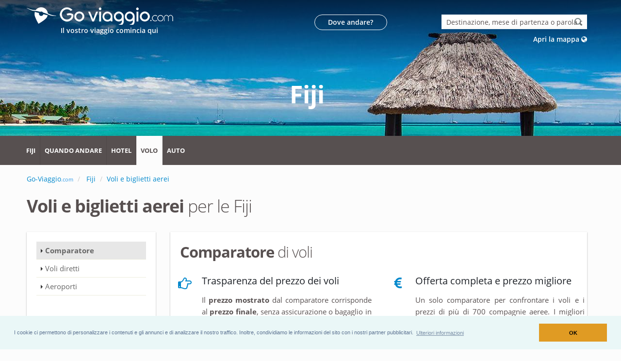

--- FILE ---
content_type: application/javascript
request_url: https://www.go-viaggio.com/js/highcharts/highcharts-more.js
body_size: 8178
content:
/*
 Highcharts JS v3.0.8 (2014-01-09)

 (c) 2009-2014 Torstein Honsi

 License: www.highcharts.com/license
*/
(function(k,D){function J(a,b,c){this.init.call(this,a,b,c)}var N=k.arrayMin,O=k.arrayMax,t=k.each,z=k.extend,q=k.merge,P=k.map,r=k.pick,v=k.pInt,o=k.getOptions().plotOptions,h=k.seriesTypes,u=k.extendClass,K=k.splat,p=k.wrap,L=k.Axis,A=k.Tick,H=k.Point,Q=k.Pointer,R=k.TrackerMixin,S=k.CenteredSeriesMixin,x=k.Series,w=Math,E=w.round,B=w.floor,T=w.max,U=k.Color,s=function(){};z(J.prototype,{init:function(a,b,c){var d=this,e=d.defaultOptions;d.chart=b;if(b.angular)e.background={};d.options=a=q(e,a);
(a=a.background)&&t([].concat(K(a)).reverse(),function(a){var f=a.backgroundColor,a=q(d.defaultBackgroundOptions,a);if(f)a.backgroundColor=f;a.color=a.backgroundColor;c.options.plotBands.unshift(a)})},defaultOptions:{center:["50%","50%"],size:"85%",startAngle:0},defaultBackgroundOptions:{shape:"circle",borderWidth:1,borderColor:"silver",backgroundColor:{linearGradient:{x1:0,y1:0,x2:0,y2:1},stops:[[0,"#FFF"],[1,"#DDD"]]},from:Number.MIN_VALUE,innerRadius:0,to:Number.MAX_VALUE,outerRadius:"105%"}});
var G=L.prototype,A=A.prototype,V={getOffset:s,redraw:function(){this.isDirty=!1},render:function(){this.isDirty=!1},setScale:s,setCategories:s,setTitle:s},M={isRadial:!0,defaultRadialGaugeOptions:{labels:{align:"center",x:0,y:null},minorGridLineWidth:0,minorTickInterval:"auto",minorTickLength:10,minorTickPosition:"inside",minorTickWidth:1,plotBands:[],tickLength:10,tickPosition:"inside",tickWidth:2,title:{rotation:0},zIndex:2},defaultRadialXOptions:{gridLineWidth:1,labels:{align:null,distance:15,
x:0,y:null},maxPadding:0,minPadding:0,plotBands:[],showLastLabel:!1,tickLength:0},defaultRadialYOptions:{gridLineInterpolation:"circle",labels:{align:"right",x:-3,y:-2},plotBands:[],showLastLabel:!1,title:{x:4,text:null,rotation:90}},setOptions:function(a){this.options=q(this.defaultOptions,this.defaultRadialOptions,a)},getOffset:function(){G.getOffset.call(this);this.chart.axisOffset[this.side]=0;this.center=this.pane.center=S.getCenter.call(this.pane)},getLinePath:function(a,b){var c=this.center,
b=r(b,c[2]/2-this.offset);return this.chart.renderer.symbols.arc(this.left+c[0],this.top+c[1],b,b,{start:this.startAngleRad,end:this.endAngleRad,open:!0,innerR:0})},setAxisTranslation:function(){G.setAxisTranslation.call(this);if(this.center&&(this.transA=this.isCircular?(this.endAngleRad-this.startAngleRad)/(this.max-this.min||1):this.center[2]/2/(this.max-this.min||1),this.isXAxis))this.minPixelPadding=this.transA*this.minPointOffset+(this.reversed?(this.endAngleRad-this.startAngleRad)/4:0)},beforeSetTickPositions:function(){this.autoConnect&&
(this.max+=this.categories&&1||this.pointRange||this.closestPointRange||0)},setAxisSize:function(){G.setAxisSize.call(this);if(this.isRadial)this.center=this.pane.center=k.CenteredSeriesMixin.getCenter.call(this.pane),this.len=this.width=this.height=this.isCircular?this.center[2]*(this.endAngleRad-this.startAngleRad)/2:this.center[2]/2},getPosition:function(a,b){if(!this.isCircular)b=this.translate(a),a=this.min;return this.postTranslate(this.translate(a),r(b,this.center[2]/2)-this.offset)},postTranslate:function(a,
b){var c=this.chart,d=this.center,a=this.startAngleRad+a;return{x:c.plotLeft+d[0]+Math.cos(a)*b,y:c.plotTop+d[1]+Math.sin(a)*b}},getPlotBandPath:function(a,b,c){var d=this.center,e=this.startAngleRad,g=d[2]/2,f=[r(c.outerRadius,"100%"),c.innerRadius,r(c.thickness,10)],j=/%$/,n,l=this.isCircular;this.options.gridLineInterpolation==="polygon"?d=this.getPlotLinePath(a).concat(this.getPlotLinePath(b,!0)):(l||(f[0]=this.translate(a),f[1]=this.translate(b)),f=P(f,function(a){j.test(a)&&(a=v(a,10)*g/100);
return a}),c.shape==="circle"||!l?(a=-Math.PI/2,b=Math.PI*1.5,n=!0):(a=e+this.translate(a),b=e+this.translate(b)),d=this.chart.renderer.symbols.arc(this.left+d[0],this.top+d[1],f[0],f[0],{start:a,end:b,innerR:r(f[1],f[0]-f[2]),open:n}));return d},getPlotLinePath:function(a,b){var c=this.center,d=this.chart,e=this.getPosition(a),g,f,j;this.isCircular?j=["M",c[0]+d.plotLeft,c[1]+d.plotTop,"L",e.x,e.y]:this.options.gridLineInterpolation==="circle"?(a=this.translate(a))&&(j=this.getLinePath(0,a)):(g=
d.xAxis[0],j=[],a=this.translate(a),c=g.tickPositions,g.autoConnect&&(c=c.concat([c[0]])),b&&(c=[].concat(c).reverse()),t(c,function(c,b){f=g.getPosition(c,a);j.push(b?"L":"M",f.x,f.y)}));return j},getTitlePosition:function(){var a=this.center,b=this.chart,c=this.options.title;return{x:b.plotLeft+a[0]+(c.x||0),y:b.plotTop+a[1]-{high:0.5,middle:0.25,low:0}[c.align]*a[2]+(c.y||0)}}};p(G,"init",function(a,b,c){var i;var d=b.angular,e=b.polar,g=c.isX,f=d&&g,j,n;n=b.options;var l=c.pane||0;if(d){if(z(this,
f?V:M),j=!g)this.defaultRadialOptions=this.defaultRadialGaugeOptions}else if(e)z(this,M),this.defaultRadialOptions=(j=g)?this.defaultRadialXOptions:q(this.defaultYAxisOptions,this.defaultRadialYOptions);a.call(this,b,c);if(!f&&(d||e)){a=this.options;if(!b.panes)b.panes=[];this.pane=(i=b.panes[l]=b.panes[l]||new J(K(n.pane)[l],b,this),l=i);l=l.options;b.inverted=!1;n.chart.zoomType=null;this.startAngleRad=b=(l.startAngle-90)*Math.PI/180;this.endAngleRad=n=(r(l.endAngle,l.startAngle+360)-90)*Math.PI/
180;this.offset=a.offset||0;if((this.isCircular=j)&&c.max===D&&n-b===2*Math.PI)this.autoConnect=!0}});p(A,"getPosition",function(a,b,c,d,e){var g=this.axis;return g.getPosition?g.getPosition(c):a.call(this,b,c,d,e)});p(A,"getLabelPosition",function(a,b,c,d,e,g,f,j,n){var l=this.axis,i=g.y,m=g.align,y=(l.translate(this.pos)+l.startAngleRad+Math.PI/2)/Math.PI*180%360;l.isRadial?(a=l.getPosition(this.pos,l.center[2]/2+r(g.distance,-25)),g.rotation==="auto"?d.attr({rotation:y}):i===null&&(i=v(d.styles.lineHeight)*
0.9-d.getBBox().height/2),m===null&&(m=l.isCircular?y>20&&y<160?"left":y>200&&y<340?"right":"center":"center",d.attr({align:m})),a.x+=g.x,a.y+=i):a=a.call(this,b,c,d,e,g,f,j,n);return a});p(A,"getMarkPath",function(a,b,c,d,e,g,f){var j=this.axis;j.isRadial?(a=j.getPosition(this.pos,j.center[2]/2+d),b=["M",b,c,"L",a.x,a.y]):b=a.call(this,b,c,d,e,g,f);return b});o.arearange=q(o.area,{lineWidth:1,marker:null,threshold:null,tooltip:{pointFormat:'<span style="color:{series.color}">{series.name}</span>: <b>{point.low}</b> - <b>{point.high}</b><br/>'},
trackByArea:!0,dataLabels:{verticalAlign:null,xLow:0,xHigh:0,yLow:0,yHigh:0}});h.arearange=u(h.area,{type:"arearange",pointArrayMap:["low","high"],toYData:function(a){return[a.low,a.high]},pointValKey:"low",getSegments:function(){var a=this;t(a.points,function(b){if(!a.options.connectNulls&&(b.low===null||b.high===null))b.y=null;else if(b.low===null&&b.high!==null)b.y=b.high});x.prototype.getSegments.call(this)},translate:function(){var a=this.yAxis;h.area.prototype.translate.apply(this);t(this.points,
function(b){var c=b.low,d=b.high,e=b.plotY;d===null&&c===null?b.y=null:c===null?(b.plotLow=b.plotY=null,b.plotHigh=a.translate(d,0,1,0,1)):d===null?(b.plotLow=e,b.plotHigh=null):(b.plotLow=e,b.plotHigh=a.translate(d,0,1,0,1))})},getSegmentPath:function(a){var b,c=[],d=a.length,e=x.prototype.getSegmentPath,g,f;f=this.options;var j=f.step;for(b=HighchartsAdapter.grep(a,function(a){return a.plotLow!==null});d--;)g=a[d],g.plotHigh!==null&&c.push({plotX:g.plotX,plotY:g.plotHigh});a=e.call(this,b);if(j)j===
!0&&(j="left"),f.step={left:"right",center:"center",right:"left"}[j];c=e.call(this,c);f.step=j;f=[].concat(a,c);c[0]="L";this.areaPath=this.areaPath.concat(a,c);return f},drawDataLabels:function(){var a=this.data,b=a.length,c,d=[],e=x.prototype,g=this.options.dataLabels,f,j=this.chart.inverted;if(g.enabled||this._hasPointLabels){for(c=b;c--;)f=a[c],f.y=f.high,f.plotY=f.plotHigh,d[c]=f.dataLabel,f.dataLabel=f.dataLabelUpper,f.below=!1,j?(g.align="left",g.x=g.xHigh):g.y=g.yHigh;e.drawDataLabels&&e.drawDataLabels.apply(this,
arguments);for(c=b;c--;)f=a[c],f.dataLabelUpper=f.dataLabel,f.dataLabel=d[c],f.y=f.low,f.plotY=f.plotLow,f.below=!0,j?(g.align="right",g.x=g.xLow):g.y=g.yLow;e.drawDataLabels&&e.drawDataLabels.apply(this,arguments)}},alignDataLabel:function(){h.column.prototype.alignDataLabel.apply(this,arguments)},getSymbol:h.column.prototype.getSymbol,drawPoints:s});o.areasplinerange=q(o.arearange);h.areasplinerange=u(h.arearange,{type:"areasplinerange",getPointSpline:h.spline.prototype.getPointSpline});(function(){var a=
h.column.prototype;o.columnrange=q(o.column,o.arearange,{lineWidth:1,pointRange:null});h.columnrange=u(h.arearange,{type:"columnrange",translate:function(){var b=this,c=b.yAxis,d;a.translate.apply(b);t(b.points,function(a){var g=a.shapeArgs,f=b.options.minPointLength,j;a.plotHigh=d=c.translate(a.high,0,1,0,1);a.plotLow=a.plotY;j=d;a=a.plotY-d;a<f&&(f-=a,a+=f,j-=f/2);g.height=a;g.y=j})},trackerGroups:["group","dataLabels"],drawGraph:s,pointAttrToOptions:a.pointAttrToOptions,drawPoints:a.drawPoints,
drawTracker:a.drawTracker,animate:a.animate,getColumnMetrics:a.getColumnMetrics})})();o.gauge=q(o.line,{dataLabels:{enabled:!0,y:15,borderWidth:1,borderColor:"silver",borderRadius:3,crop:!1,style:{fontWeight:"bold"},verticalAlign:"top",zIndex:2},dial:{},pivot:{},tooltip:{headerFormat:""},showInLegend:!1});H={type:"gauge",pointClass:u(H,{setState:function(a){this.state=a}}),angular:!0,drawGraph:s,fixedBox:!0,forceDL:!0,trackerGroups:["group","dataLabels"],translate:function(){var a=this.yAxis,b=this.options,
c=a.center;this.generatePoints();t(this.points,function(d){var e=q(b.dial,d.dial),g=v(r(e.radius,80))*c[2]/200,f=v(r(e.baseLength,70))*g/100,j=v(r(e.rearLength,10))*g/100,n=e.baseWidth||3,l=e.topWidth||1,i=a.startAngleRad+a.translate(d.y,null,null,null,!0);b.wrap===!1&&(i=Math.max(a.startAngleRad,Math.min(a.endAngleRad,i)));i=i*180/Math.PI;d.shapeType="path";d.shapeArgs={d:e.path||["M",-j,-n/2,"L",f,-n/2,g,-l/2,g,l/2,f,n/2,-j,n/2,"z"],translateX:c[0],translateY:c[1],rotation:i};d.plotX=c[0];d.plotY=
c[1]})},drawPoints:function(){var a=this,b=a.yAxis.center,c=a.pivot,d=a.options,e=d.pivot,g=a.chart.renderer;t(a.points,function(f){var c=f.graphic,b=f.shapeArgs,e=b.d,i=q(d.dial,f.dial);c?(c.animate(b),b.d=e):f.graphic=g[f.shapeType](b).attr({stroke:i.borderColor||"none","stroke-width":i.borderWidth||0,fill:i.backgroundColor||"black",rotation:b.rotation}).add(a.group)});c?c.animate({translateX:b[0],translateY:b[1]}):a.pivot=g.circle(0,0,r(e.radius,5)).attr({"stroke-width":e.borderWidth||0,stroke:e.borderColor||
"silver",fill:e.backgroundColor||"black"}).translate(b[0],b[1]).add(a.group)},animate:function(a){var b=this;if(!a)t(b.points,function(a){var d=a.graphic;d&&(d.attr({rotation:b.yAxis.startAngleRad*180/Math.PI}),d.animate({rotation:a.shapeArgs.rotation},b.options.animation))}),b.animate=null},render:function(){this.group=this.plotGroup("group","series",this.visible?"visible":"hidden",this.options.zIndex,this.chart.seriesGroup);x.prototype.render.call(this);this.group.clip(this.chart.clipRect)},setData:function(a,
b){x.prototype.setData.call(this,a,!1);this.processData();this.generatePoints();r(b,!0)&&this.chart.redraw()},drawTracker:R.drawTrackerPoint};h.gauge=u(h.line,H);o.boxplot=q(o.column,{fillColor:"#FFFFFF",lineWidth:1,medianWidth:2,states:{hover:{brightness:-0.3}},threshold:null,tooltip:{pointFormat:'<span style="color:{series.color};font-weight:bold">{series.name}</span><br/>Maximum: {point.high}<br/>Upper quartile: {point.q3}<br/>Median: {point.median}<br/>Lower quartile: {point.q1}<br/>Minimum: {point.low}<br/>'},
whiskerLength:"50%",whiskerWidth:2});h.boxplot=u(h.column,{type:"boxplot",pointArrayMap:["low","q1","median","q3","high"],toYData:function(a){return[a.low,a.q1,a.median,a.q3,a.high]},pointValKey:"high",pointAttrToOptions:{fill:"fillColor",stroke:"color","stroke-width":"lineWidth"},drawDataLabels:s,translate:function(){var a=this.yAxis,b=this.pointArrayMap;h.column.prototype.translate.apply(this);t(this.points,function(c){t(b,function(b){c[b]!==null&&(c[b+"Plot"]=a.translate(c[b],0,1,0,1))})})},drawPoints:function(){var a=
this,b=a.points,c=a.options,d=a.chart.renderer,e,g,f,j,n,l,i,m,y,h,k,I,o,p,q,u,x,s,w,v,A,z,F=a.doQuartiles!==!1,C=parseInt(a.options.whiskerLength,10)/100;t(b,function(b){y=b.graphic;A=b.shapeArgs;k={};p={};u={};z=b.color||a.color;if(b.plotY!==D)if(e=b.pointAttr[b.selected?"selected":""],x=A.width,s=B(A.x),w=s+x,v=E(x/2),g=B(F?b.q1Plot:b.lowPlot),f=B(F?b.q3Plot:b.lowPlot),j=B(b.highPlot),n=B(b.lowPlot),k.stroke=b.stemColor||c.stemColor||z,k["stroke-width"]=r(b.stemWidth,c.stemWidth,c.lineWidth),k.dashstyle=
b.stemDashStyle||c.stemDashStyle,p.stroke=b.whiskerColor||c.whiskerColor||z,p["stroke-width"]=r(b.whiskerWidth,c.whiskerWidth,c.lineWidth),u.stroke=b.medianColor||c.medianColor||z,u["stroke-width"]=r(b.medianWidth,c.medianWidth,c.lineWidth),u["stroke-linecap"]="round",i=k["stroke-width"]%2/2,m=s+v+i,h=["M",m,f,"L",m,j,"M",m,g,"L",m,n,"z"],F&&(i=e["stroke-width"]%2/2,m=B(m)+i,g=B(g)+i,f=B(f)+i,s+=i,w+=i,I=["M",s,f,"L",s,g,"L",w,g,"L",w,f,"L",s,f,"z"]),C&&(i=p["stroke-width"]%2/2,j+=i,n+=i,o=["M",m-
v*C,j,"L",m+v*C,j,"M",m-v*C,n,"L",m+v*C,n]),i=u["stroke-width"]%2/2,l=E(b.medianPlot)+i,q=["M",s,l,"L",w,l,"z"],y)b.stem.animate({d:h}),C&&b.whiskers.animate({d:o}),F&&b.box.animate({d:I}),b.medianShape.animate({d:q});else{b.graphic=y=d.g().add(a.group);b.stem=d.path(h).attr(k).add(y);if(C)b.whiskers=d.path(o).attr(p).add(y);if(F)b.box=d.path(I).attr(e).add(y);b.medianShape=d.path(q).attr(u).add(y)}})}});o.errorbar=q(o.boxplot,{color:"#000000",grouping:!1,linkedTo:":previous",tooltip:{pointFormat:'<span style="color:{series.color}">{series.name}</span>: <b>{point.low}</b> - <b>{point.high}</b><br/>'},
whiskerWidth:null});h.errorbar=u(h.boxplot,{type:"errorbar",pointArrayMap:["low","high"],toYData:function(a){return[a.low,a.high]},pointValKey:"high",doQuartiles:!1,getColumnMetrics:function(){return this.linkedParent&&this.linkedParent.columnMetrics||h.column.prototype.getColumnMetrics.call(this)}});o.waterfall=q(o.column,{lineWidth:1,lineColor:"#333",dashStyle:"dot",borderColor:"#333"});h.waterfall=u(h.column,{type:"waterfall",upColorProp:"fill",pointArrayMap:["low","y"],pointValKey:"y",init:function(a,
b){b.stacking=!0;h.column.prototype.init.call(this,a,b)},translate:function(){var a=this.options,b=this.yAxis,c,d,e,g,f,j,n,l,i;c=a.threshold;a=a.borderWidth%2/2;h.column.prototype.translate.apply(this);l=c;e=this.points;for(d=0,c=e.length;d<c;d++){g=e[d];f=g.shapeArgs;j=this.getStack(d);i=j.points[this.index];if(isNaN(g.y))g.y=this.yData[d];n=T(l,l+g.y)+i[0];f.y=b.translate(n,0,1);g.isSum||g.isIntermediateSum?(f.y=b.translate(i[1],0,1),f.height=b.translate(i[0],0,1)-f.y):l+=j.total;f.height<0&&(f.y+=
f.height,f.height*=-1);g.plotY=f.y=E(f.y)-a;f.height=E(f.height);g.yBottom=f.y+f.height}},processData:function(a){var b=this.yData,c=this.points,d,e=b.length,g=this.options.threshold||0,f,j,n,l,i,m;j=f=n=l=g;for(m=0;m<e;m++)i=b[m],d=c&&c[m]?c[m]:{},i==="sum"||d.isSum?b[m]=j:i==="intermediateSum"||d.isIntermediateSum?(b[m]=f,f=g):(j+=i,f+=i),n=Math.min(j,n),l=Math.max(j,l);x.prototype.processData.call(this,a);this.dataMin=n;this.dataMax=l},toYData:function(a){if(a.isSum)return"sum";else if(a.isIntermediateSum)return"intermediateSum";
return a.y},getAttribs:function(){h.column.prototype.getAttribs.apply(this,arguments);var a=this.options,b=a.states,c=a.upColor||this.color,a=k.Color(c).brighten(0.1).get(),d=q(this.pointAttr),e=this.upColorProp;d[""][e]=c;d.hover[e]=b.hover.upColor||a;d.select[e]=b.select.upColor||c;t(this.points,function(a){if(a.y>0&&!a.color)a.pointAttr=d,a.color=c})},getGraphPath:function(){var a=this.data,b=a.length,c=E(this.options.lineWidth+this.options.borderWidth)%2/2,d=[],e,g,f;for(f=1;f<b;f++)g=a[f].shapeArgs,
e=a[f-1].shapeArgs,g=["M",e.x+e.width,e.y+c,"L",g.x,e.y+c],a[f-1].y<0&&(g[2]+=e.height,g[5]+=e.height),d=d.concat(g);return d},getExtremes:s,getStack:function(a){var b=this.yAxis.stacks,c=this.stackKey;this.processedYData[a]<this.options.threshold&&(c="-"+c);return b[c][a]},drawGraph:x.prototype.drawGraph});o.bubble=q(o.scatter,{dataLabels:{inside:!0,style:{color:"white",textShadow:"0px 0px 3px black"},verticalAlign:"middle"},marker:{lineColor:null,lineWidth:1},minSize:8,maxSize:"20%",tooltip:{pointFormat:"({point.x}, {point.y}), Size: {point.z}"},
turboThreshold:0,zThreshold:0});h.bubble=u(h.scatter,{type:"bubble",pointArrayMap:["y","z"],parallelArrays:["x","y","z"],trackerGroups:["group","dataLabelsGroup"],bubblePadding:!0,pointAttrToOptions:{stroke:"lineColor","stroke-width":"lineWidth",fill:"fillColor"},applyOpacity:function(a){var b=this.options.marker,c=r(b.fillOpacity,0.5),a=a||b.fillColor||this.color;c!==1&&(a=U(a).setOpacity(c).get("rgba"));return a},convertAttribs:function(){var a=x.prototype.convertAttribs.apply(this,arguments);a.fill=
this.applyOpacity(a.fill);return a},getRadii:function(a,b,c,d){var e,g,f,j=this.zData,n=[],l=this.options.sizeBy!=="width";for(g=0,e=j.length;g<e;g++)f=b-a,f=f>0?(j[g]-a)/(b-a):0.5,l&&f>=0&&(f=Math.sqrt(f)),n.push(w.ceil(c+f*(d-c))/2);this.radii=n},animate:function(a){var b=this.options.animation;if(!a)t(this.points,function(a){var d=a.graphic,a=a.shapeArgs;d&&a&&(d.attr("r",1),d.animate({r:a.r},b))}),this.animate=null},translate:function(){var a,b=this.data,c,d,e=this.radii;h.scatter.prototype.translate.call(this);
for(a=b.length;a--;)c=b[a],d=e?e[a]:0,c.negative=c.z<(this.options.zThreshold||0),d>=this.minPxSize/2?(c.shapeType="circle",c.shapeArgs={x:c.plotX,y:c.plotY,r:d},c.dlBox={x:c.plotX-d,y:c.plotY-d,width:2*d,height:2*d}):c.shapeArgs=c.plotY=c.dlBox=D},drawLegendSymbol:function(a,b){var c=v(a.itemStyle.fontSize)/2;b.legendSymbol=this.chart.renderer.circle(c,a.baseline-c,c).attr({zIndex:3}).add(b.legendGroup);b.legendSymbol.isMarker=!0},drawPoints:h.column.prototype.drawPoints,alignDataLabel:h.column.prototype.alignDataLabel});
L.prototype.beforePadding=function(){var a=this,b=this.len,c=this.chart,d=0,e=b,g=this.isXAxis,f=g?"xData":"yData",j=this.min,n={},l=w.min(c.plotWidth,c.plotHeight),i=Number.MAX_VALUE,m=-Number.MAX_VALUE,h=this.max-j,k=b/h,p=[];this.tickPositions&&(t(this.series,function(b){var f=b.options;if(b.bubblePadding&&b.visible&&(a.allowZoomOutside=!0,p.push(b),g))t(["minSize","maxSize"],function(a){var b=f[a],g=/%$/.test(b),b=v(b);n[a]=g?l*b/100:b}),b.minPxSize=n.minSize,b=b.zData,b.length&&(i=w.min(i,w.max(N(b),
f.displayNegative===!1?f.zThreshold:-Number.MAX_VALUE)),m=w.max(m,O(b)))}),t(p,function(a){var b=a[f],c=b.length,l;g&&a.getRadii(i,m,n.minSize,n.maxSize);if(h>0)for(;c--;)typeof b[c]==="number"&&(l=a.radii[c],d=Math.min((b[c]-j)*k-l,d),e=Math.max((b[c]-j)*k+l,e))}),p.length&&h>0&&r(this.options.min,this.userMin)===D&&r(this.options.max,this.userMax)===D&&(e-=b,k*=(b+d-e)/b,this.min+=d/k,this.max+=e/k))};(function(){function a(a,b,c){a.call(this,b,c);if(this.chart.polar)this.closeSegment=function(a){var b=
this.xAxis.center;a.push("L",b[0],b[1])},this.closedStacks=!0}function b(a,b){var c=this.chart,d=this.options.animation,e=this.group,i=this.markerGroup,m=this.xAxis.center,h=c.plotLeft,k=c.plotTop;if(c.polar){if(c.renderer.isSVG)if(d===!0&&(d={}),b){if(c={translateX:m[0]+h,translateY:m[1]+k,scaleX:0.001,scaleY:0.001},e.attr(c),i)i.attrSetters=e.attrSetters,i.attr(c)}else c={translateX:h,translateY:k,scaleX:1,scaleY:1},e.animate(c,d),i&&i.animate(c,d),this.animate=null}else a.call(this,b)}var c=x.prototype,
d=Q.prototype,e;c.toXY=function(a){var b,c=this.chart;b=a.plotX;var d=a.plotY;a.rectPlotX=b;a.rectPlotY=d;a.clientX=(b/Math.PI*180+this.xAxis.pane.options.startAngle)%360;b=this.xAxis.postTranslate(a.plotX,this.yAxis.len-d);a.plotX=a.polarPlotX=b.x-c.plotLeft;a.plotY=a.polarPlotY=b.y-c.plotTop};c.orderTooltipPoints=function(a){if(this.chart.polar&&(a.sort(function(a,b){return a.clientX-b.clientX}),a[0]))a[0].wrappedClientX=a[0].clientX+360,a.push(a[0])};h.area&&p(h.area.prototype,"init",a);h.areaspline&&
p(h.areaspline.prototype,"init",a);h.spline&&p(h.spline.prototype,"getPointSpline",function(a,b,c,d){var e,i,m,h,k,p,o;if(this.chart.polar){e=c.plotX;i=c.plotY;a=b[d-1];m=b[d+1];this.connectEnds&&(a||(a=b[b.length-2]),m||(m=b[1]));if(a&&m)h=a.plotX,k=a.plotY,b=m.plotX,p=m.plotY,h=(1.5*e+h)/2.5,k=(1.5*i+k)/2.5,m=(1.5*e+b)/2.5,o=(1.5*i+p)/2.5,b=Math.sqrt(Math.pow(h-e,2)+Math.pow(k-i,2)),p=Math.sqrt(Math.pow(m-e,2)+Math.pow(o-i,2)),h=Math.atan2(k-i,h-e),k=Math.atan2(o-i,m-e),o=Math.PI/2+(h+k)/2,Math.abs(h-
o)>Math.PI/2&&(o-=Math.PI),h=e+Math.cos(o)*b,k=i+Math.sin(o)*b,m=e+Math.cos(Math.PI+o)*p,o=i+Math.sin(Math.PI+o)*p,c.rightContX=m,c.rightContY=o;d?(c=["C",a.rightContX||a.plotX,a.rightContY||a.plotY,h||e,k||i,e,i],a.rightContX=a.rightContY=null):c=["M",e,i]}else c=a.call(this,b,c,d);return c});p(c,"translate",function(a){a.call(this);if(this.chart.polar&&!this.preventPostTranslate)for(var a=this.points,b=a.length;b--;)this.toXY(a[b])});p(c,"getSegmentPath",function(a,b){var c=this.points;if(this.chart.polar&&
this.options.connectEnds!==!1&&b[b.length-1]===c[c.length-1]&&c[0].y!==null)this.connectEnds=!0,b=[].concat(b,[c[0]]);return a.call(this,b)});p(c,"animate",b);p(c,"setTooltipPoints",function(a,b){this.chart.polar&&z(this.xAxis,{tooltipLen:360});return a.call(this,b)});if(h.column)e=h.column.prototype,p(e,"animate",b),p(e,"translate",function(a){var b=this.xAxis,c=this.yAxis.len,d=b.center,e=b.startAngleRad,i=this.chart.renderer,h,k;this.preventPostTranslate=!0;a.call(this);if(b.isRadial){b=this.points;
for(k=b.length;k--;)h=b[k],a=h.barX+e,h.shapeType="path",h.shapeArgs={d:i.symbols.arc(d[0],d[1],c-h.plotY,null,{start:a,end:a+h.pointWidth,innerR:c-r(h.yBottom,c)})},this.toXY(h)}}),p(e,"alignDataLabel",function(a,b,d,e,h,i){if(this.chart.polar){a=b.rectPlotX/Math.PI*180;if(e.align===null)e.align=a>20&&a<160?"left":a>200&&a<340?"right":"center";if(e.verticalAlign===null)e.verticalAlign=a<45||a>315?"bottom":a>135&&a<225?"top":"middle";c.alignDataLabel.call(this,b,d,e,h,i)}else a.call(this,b,d,e,h,
i)});p(d,"getIndex",function(a,b){var c,d=this.chart,e;d.polar?(e=d.xAxis[0].center,c=b.chartX-e[0]-d.plotLeft,d=b.chartY-e[1]-d.plotTop,c=180-Math.round(Math.atan2(c,d)/Math.PI*180)):c=a.call(this,b);return c});p(d,"getCoordinates",function(a,b){var c=this.chart,d={xAxis:[],yAxis:[]};c.polar?t(c.axes,function(a){var e=a.isXAxis,g=a.center,h=b.chartX-g[0]-c.plotLeft,g=b.chartY-g[1]-c.plotTop;d[e?"xAxis":"yAxis"].push({axis:a,value:a.translate(e?Math.PI-Math.atan2(h,g):Math.sqrt(Math.pow(h,2)+Math.pow(g,
2)),!0)})}):d=a.call(this,b);return d})})()})(Highcharts);


--- FILE ---
content_type: application/javascript
request_url: https://www.go-viaggio.com/js/highcharts/highcharts.js
body_size: 53910
content:
/*
 Highcharts JS v3.0.8 (2014-01-09)

 (c) 2009-2014 Torstein Honsi

 License: www.highcharts.com/license
*/
(function(){function r(a,b){var c;a||(a={});for(c in b)a[c]=b[c];return a}function x(){var a,b=arguments,c,d={},e=function(a,b){var c,d;typeof a!=="object"&&(a={});for(d in b)b.hasOwnProperty(d)&&(c=b[d],a[d]=c&&typeof c==="object"&&Object.prototype.toString.call(c)!=="[object Array]"&&typeof c.nodeType!=="number"?e(a[d]||{},c):b[d]);return a};b[0]===!0&&(d=b[1],b=Array.prototype.slice.call(b,2));c=b.length;for(a=0;a<c;a++)d=e(d,b[a]);return d}function z(a,b){return parseInt(a,b||10)}function da(a){return typeof a===
"string"}function S(a){return typeof a==="object"}function La(a){return Object.prototype.toString.call(a)==="[object Array]"}function xa(a){return typeof a==="number"}function ya(a){return P.log(a)/P.LN10}function ea(a){return P.pow(10,a)}function fa(a,b){for(var c=a.length;c--;)if(a[c]===b){a.splice(c,1);break}}function s(a){return a!==u&&a!==null}function y(a,b,c){var d,e;if(da(b))s(c)?a.setAttribute(b,c):a&&a.getAttribute&&(e=a.getAttribute(b));else if(s(b)&&S(b))for(d in b)a.setAttribute(d,b[d]);
return e}function ka(a){return La(a)?a:[a]}function o(){var a=arguments,b,c,d=a.length;for(b=0;b<d;b++)if(c=a[b],typeof c!=="undefined"&&c!==null)return c}function D(a,b){if(za&&b&&b.opacity!==u)b.filter="alpha(opacity="+b.opacity*100+")";r(a.style,b)}function T(a,b,c,d,e){a=v.createElement(a);b&&r(a,b);e&&D(a,{padding:0,border:Q,margin:0});c&&D(a,c);d&&d.appendChild(a);return a}function ga(a,b){var c=function(){};c.prototype=new a;r(c.prototype,b);return c}function Ea(a,b,c,d){var e=G.lang,a=+a||
0,f=b===-1?(a.toString().split(".")[1]||"").length:isNaN(b=M(b))?2:b,b=c===void 0?e.decimalPoint:c,d=d===void 0?e.thousandsSep:d,e=a<0?"-":"",c=String(z(a=M(a).toFixed(f))),g=c.length>3?c.length%3:0;return e+(g?c.substr(0,g)+d:"")+c.substr(g).replace(/(\d{3})(?=\d)/g,"$1"+d)+(f?b+M(a-c).toFixed(f).slice(2):"")}function Fa(a,b){return Array((b||2)+1-String(a).length).join(0)+a}function Ua(a,b,c){var d=a[b];a[b]=function(){var a=Array.prototype.slice.call(arguments);a.unshift(d);return c.apply(this,
a)}}function Ga(a,b){for(var c="{",d=!1,e,f,g,h,i,j=[];(c=a.indexOf(c))!==-1;){e=a.slice(0,c);if(d){f=e.split(":");g=f.shift().split(".");i=g.length;e=b;for(h=0;h<i;h++)e=e[g[h]];if(f.length)f=f.join(":"),g=/\.([0-9])/,h=G.lang,i=void 0,/f$/.test(f)?(i=(i=f.match(g))?i[1]:-1,e=Ea(e,i,h.decimalPoint,f.indexOf(",")>-1?h.thousandsSep:"")):e=$a(f,e)}j.push(e);a=a.slice(c+1);c=(d=!d)?"}":"{"}j.push(a);return j.join("")}function lb(a){return P.pow(10,N(P.log(a)/P.LN10))}function mb(a,b,c,d){var e,c=o(c,
1);e=a/c;b||(b=[1,2,2.5,5,10],d&&d.allowDecimals===!1&&(c===1?b=[1,2,5,10]:c<=0.1&&(b=[1/c])));for(d=0;d<b.length;d++)if(a=b[d],e<=(b[d]+(b[d+1]||b[d]))/2)break;a*=c;return a}function Ab(){this.symbol=this.color=0}function nb(a,b){var c=a.length,d,e;for(e=0;e<c;e++)a[e].ss_i=e;a.sort(function(a,c){d=b(a,c);return d===0?a.ss_i-c.ss_i:d});for(e=0;e<c;e++)delete a[e].ss_i}function Ma(a){for(var b=a.length,c=a[0];b--;)a[b]<c&&(c=a[b]);return c}function Aa(a){for(var b=a.length,c=a[0];b--;)a[b]>c&&(c=
a[b]);return c}function Na(a,b){for(var c in a)a[c]&&a[c]!==b&&a[c].destroy&&a[c].destroy(),delete a[c]}function Oa(a){ab||(ab=T(Ha));a&&ab.appendChild(a);ab.innerHTML=""}function la(a,b){var c="Highcharts error #"+a+": www.highcharts.com/errors/"+a;if(b)throw c;else C.console&&console.log(c)}function ha(a){return parseFloat(a.toPrecision(14))}function Pa(a,b){pa=o(a,b.animation)}function Bb(){var a=G.global.useUTC,b=a?"getUTC":"get",c=a?"setUTC":"set";Qa=(a&&G.global.timezoneOffset||0)*6E4;bb=a?
Date.UTC:function(a,b,c,g,h,i){return(new Date(a,b,o(c,1),o(g,0),o(h,0),o(i,0))).getTime()};ob=b+"Minutes";pb=b+"Hours";qb=b+"Day";Va=b+"Date";cb=b+"Month";db=b+"FullYear";Cb=c+"Minutes";Db=c+"Hours";rb=c+"Date";Eb=c+"Month";Fb=c+"FullYear"}function qa(){}function Ra(a,b,c,d){this.axis=a;this.pos=b;this.type=c||"";this.isNew=!0;!c&&!d&&this.addLabel()}function ra(){this.init.apply(this,arguments)}function Gb(a,b,c,d,e,f){var g=a.chart.inverted;this.axis=a;this.isNegative=c;this.options=b;this.x=d;
this.total=null;this.points={};this.stack=e;this.percent=f==="percent";this.alignOptions={align:b.align||(g?c?"left":"right":"center"),verticalAlign:b.verticalAlign||(g?"middle":c?"bottom":"top"),y:o(b.y,g?4:c?14:-6),x:o(b.x,g?c?-6:6:0)};this.textAlign=b.textAlign||(g?c?"right":"left":"center")}function sb(){this.init.apply(this,arguments)}function eb(){this.init.apply(this,arguments)}var u,v=document,C=window,P=Math,w=P.round,N=P.floor,Ia=P.ceil,t=P.max,I=P.min,M=P.abs,U=P.cos,$=P.sin,Ba=P.PI,Ca=
Ba*2/360,sa=navigator.userAgent,Hb=C.opera,za=/msie/i.test(sa)&&!Hb,fb=v.documentMode===8,gb=/AppleWebKit/.test(sa),Wa=/Firefox/.test(sa),Ib=/(Mobile|Android|Windows Phone)/.test(sa),Da="http://www.w3.org/2000/svg",V=!!v.createElementNS&&!!v.createElementNS(Da,"svg").createSVGRect,Nb=Wa&&parseInt(sa.split("Firefox/")[1],10)<4,ba=!V&&!za&&!!v.createElement("canvas").getContext,Xa,hb=v.documentElement.ontouchstart!==u,Jb={},tb=0,ab,G,$a,pa,ub,E,ma=function(){},Ja=[],Ha="div",Q="none",Ob=/^[0-9]+$/,
Kb="rgba(192,192,192,"+(V?1.0E-4:0.002)+")",Lb="stroke-width",bb,Qa,ob,pb,qb,Va,cb,db,Cb,Db,rb,Eb,Fb,L={};C.Highcharts=C.Highcharts?la(16,!0):{};$a=function(a,b,c){if(!s(b)||isNaN(b))return"Invalid date";var a=o(a,"%Y-%m-%d %H:%M:%S"),d=new Date(b-Qa),e,f=d[pb](),g=d[qb](),h=d[Va](),i=d[cb](),j=d[db](),k=G.lang,l=k.weekdays,d=r({a:l[g].substr(0,3),A:l[g],d:Fa(h),e:h,b:k.shortMonths[i],B:k.months[i],m:Fa(i+1),y:j.toString().substr(2,2),Y:j,H:Fa(f),I:Fa(f%12||12),l:f%12||12,M:Fa(d[ob]()),p:f<12?"AM":
"PM",P:f<12?"am":"pm",S:Fa(d.getSeconds()),L:Fa(w(b%1E3),3)},Highcharts.dateFormats);for(e in d)for(;a.indexOf("%"+e)!==-1;)a=a.replace("%"+e,typeof d[e]==="function"?d[e](b):d[e]);return c?a.substr(0,1).toUpperCase()+a.substr(1):a};Ab.prototype={wrapColor:function(a){if(this.color>=a)this.color=0},wrapSymbol:function(a){if(this.symbol>=a)this.symbol=0}};E=function(){for(var a=0,b=arguments,c=b.length,d={};a<c;a++)d[b[a++]]=b[a];return d}("millisecond",1,"second",1E3,"minute",6E4,"hour",36E5,"day",
864E5,"week",6048E5,"month",26784E5,"year",31556952E3);ub={init:function(a,b,c){var b=b||"",d=a.shift,e=b.indexOf("C")>-1,f=e?7:3,g,b=b.split(" "),c=[].concat(c),h,i,j=function(a){for(g=a.length;g--;)a[g]==="M"&&a.splice(g+1,0,a[g+1],a[g+2],a[g+1],a[g+2])};e&&(j(b),j(c));a.isArea&&(h=b.splice(b.length-6,6),i=c.splice(c.length-6,6));if(d<=c.length/f&&b.length===c.length)for(;d--;)c=[].concat(c).splice(0,f).concat(c);a.shift=0;if(b.length)for(a=c.length;b.length<a;)d=[].concat(b).splice(b.length-f,
f),e&&(d[f-6]=d[f-2],d[f-5]=d[f-1]),b=b.concat(d);h&&(b=b.concat(h),c=c.concat(i));return[b,c]},step:function(a,b,c,d){var e=[],f=a.length;if(c===1)e=d;else if(f===b.length&&c<1)for(;f--;)d=parseFloat(a[f]),e[f]=isNaN(d)?a[f]:c*parseFloat(b[f]-d)+d;else e=b;return e}};(function(a){C.HighchartsAdapter=C.HighchartsAdapter||a&&{init:function(b){var c=a.fx,d=c.step,e,f=a.Tween,g=f&&f.propHooks;e=a.cssHooks.opacity;a.extend(a.easing,{easeOutQuad:function(a,b,c,d,e){return-d*(b/=e)*(b-2)+c}});a.each(["cur",
"_default","width","height","opacity"],function(a,b){var e=d,k;b==="cur"?e=c.prototype:b==="_default"&&f&&(e=g[b],b="set");(k=e[b])&&(e[b]=function(c){var d,c=a?c:this;if(c.prop!=="align")return d=c.elem,d.attr?d.attr(c.prop,b==="cur"?u:c.now):k.apply(this,arguments)})});Ua(e,"get",function(a,b,c){return b.attr?b.opacity||0:a.call(this,b,c)});e=function(a){var c=a.elem,d;if(!a.started)d=b.init(c,c.d,c.toD),a.start=d[0],a.end=d[1],a.started=!0;c.attr("d",b.step(a.start,a.end,a.pos,c.toD))};f?g.d={set:e}:
d.d=e;this.each=Array.prototype.forEach?function(a,b){return Array.prototype.forEach.call(a,b)}:function(a,b){for(var c=0,d=a.length;c<d;c++)if(b.call(a[c],a[c],c,a)===!1)return c};a.fn.highcharts=function(){var a="Chart",b=arguments,c,d;da(b[0])&&(a=b[0],b=Array.prototype.slice.call(b,1));c=b[0];if(c!==u)c.chart=c.chart||{},c.chart.renderTo=this[0],new Highcharts[a](c,b[1]),d=this;c===u&&(d=Ja[y(this[0],"data-highcharts-chart")]);return d}},getScript:a.getScript,inArray:a.inArray,adapterRun:function(b,
c){return a(b)[c]()},grep:a.grep,map:function(a,c){for(var d=[],e=0,f=a.length;e<f;e++)d[e]=c.call(a[e],a[e],e,a);return d},offset:function(b){return a(b).offset()},addEvent:function(b,c,d){a(b).bind(c,d)},removeEvent:function(b,c,d){var e=v.removeEventListener?"removeEventListener":"detachEvent";v[e]&&b&&!b[e]&&(b[e]=function(){});a(b).unbind(c,d)},fireEvent:function(b,c,d,e){var f=a.Event(c),g="detached"+c,h;!za&&d&&(delete d.layerX,delete d.layerY);r(f,d);b[c]&&(b[g]=b[c],b[c]=null);a.each(["preventDefault",
"stopPropagation"],function(a,b){var c=f[b];f[b]=function(){try{c.call(f)}catch(a){b==="preventDefault"&&(h=!0)}}});a(b).trigger(f);b[g]&&(b[c]=b[g],b[g]=null);e&&!f.isDefaultPrevented()&&!h&&e(f)},washMouseEvent:function(a){var c=a.originalEvent||a;if(c.pageX===u)c.pageX=a.pageX,c.pageY=a.pageY;return c},animate:function(b,c,d){var e=a(b);if(!b.style)b.style={};if(c.d)b.toD=c.d,c.d=1;e.stop();c.opacity!==u&&b.attr&&(c.opacity+="px");e.animate(c,d)},stop:function(b){a(b).stop()}}})(C.jQuery);var W=
C.HighchartsAdapter,J=W||{};W&&W.init.call(W,ub);var ib=J.adapterRun,Pb=J.getScript,ta=J.inArray,n=J.each,vb=J.grep,Qb=J.offset,Sa=J.map,F=J.addEvent,X=J.removeEvent,A=J.fireEvent,Rb=J.washMouseEvent,jb=J.animate,Ya=J.stop,J={enabled:!0,x:0,y:15,style:{color:"#666",cursor:"default",fontSize:"11px",lineHeight:"14px"}};G={colors:"#2f7ed8,#0d233a,#8bbc21,#910000,#1aadce,#492970,#f28f43,#77a1e5,#c42525,#a6c96a".split(","),symbols:["circle","diamond","square","triangle","triangle-down"],lang:{loading:"Loading...",
months:"January,February,March,April,May,June,July,August,September,October,November,December".split(","),shortMonths:"Jan,Feb,Mar,Apr,May,Jun,Jul,Aug,Sep,Oct,Nov,Dec".split(","),weekdays:"Sunday,Monday,Tuesday,Wednesday,Thursday,Friday,Saturday".split(","),decimalPoint:".",numericSymbols:"k,M,G,T,P,E".split(","),resetZoom:"Reset zoom",resetZoomTitle:"Reset zoom level 1:1",thousandsSep:","},global:{useUTC:!0,canvasToolsURL:"http://code.highcharts.com/3.0.8/modules/canvas-tools.js",VMLRadialGradientURL:"http://code.highcharts.com/3.0.8/gfx/vml-radial-gradient.png"},
chart:{borderColor:"#4572A7",borderRadius:5,defaultSeriesType:"line",ignoreHiddenSeries:!0,spacing:[10,10,15,10],style:{fontFamily:'"Lucida Grande", "Lucida Sans Unicode", Verdana, Arial, Helvetica, sans-serif',fontSize:"12px"},backgroundColor:"#FFFFFF",plotBorderColor:"#C0C0C0",resetZoomButton:{theme:{zIndex:20},position:{align:"right",x:-10,y:10}}},title:{text:"Chart title",align:"center",margin:15,style:{color:"#274b6d",fontSize:"16px"}},subtitle:{text:"",align:"center",style:{color:"#4d759e"}},
plotOptions:{line:{allowPointSelect:!1,showCheckbox:!1,animation:{duration:1E3},events:{},lineWidth:2,marker:{enabled:!0,lineWidth:0,radius:4,lineColor:"#FFFFFF",states:{hover:{enabled:!0},select:{fillColor:"#FFFFFF",lineColor:"#000000",lineWidth:2}}},point:{events:{}},dataLabels:x(J,{align:"center",enabled:!1,formatter:function(){return this.y===null?"":Ea(this.y,-1)},verticalAlign:"bottom",y:0}),cropThreshold:300,pointRange:0,states:{hover:{marker:{}},select:{marker:{}}},stickyTracking:!0,turboThreshold:1E3}},
labels:{style:{position:"absolute",color:"#3E576F"}},legend:{enabled:!0,align:"center",layout:"horizontal",labelFormatter:function(){return this.name},borderWidth:1,borderColor:"#909090",borderRadius:5,navigation:{activeColor:"#274b6d",inactiveColor:"#CCC"},shadow:!1,itemStyle:{cursor:"pointer",color:"#274b6d",fontSize:"12px"},itemHoverStyle:{color:"#000"},itemHiddenStyle:{color:"#CCC"},itemCheckboxStyle:{position:"absolute",width:"13px",height:"13px"},symbolPadding:5,verticalAlign:"bottom",x:0,y:0,
title:{style:{fontWeight:"bold"}}},loading:{labelStyle:{fontWeight:"bold",position:"relative",top:"1em"},style:{position:"absolute",backgroundColor:"white",opacity:0.5,textAlign:"center"}},tooltip:{enabled:!0,animation:V,backgroundColor:"rgba(255, 255, 255, .85)",borderWidth:1,borderRadius:3,dateTimeLabelFormats:{millisecond:"%A, %b %e, %H:%M:%S.%L",second:"%A, %b %e, %H:%M:%S",minute:"%A, %b %e, %H:%M",hour:"%A, %b %e, %H:%M",day:"%A, %b %e, %Y",week:"Week from %A, %b %e, %Y",month:"%B %Y",year:"%Y"},
headerFormat:'<span style="font-size: 10px">{point.key}</span><br/>',pointFormat:'<span style="color:{series.color}">{series.name}</span>: <b>{point.y}</b><br/>',shadow:!0,snap:Ib?25:10,style:{color:"#333333",cursor:"default",fontSize:"12px",padding:"8px",whiteSpace:"nowrap"}},credits:{enabled:!0,text:"",href:"http://www.highcharts.com",position:{align:"right",x:-10,verticalAlign:"bottom",y:-5},style:{cursor:"pointer",color:"#909090",fontSize:"9px"}}};var Y=G.plotOptions,W=Y.line;Bb();
var Sb=/rgba\(\s*([0-9]{1,3})\s*,\s*([0-9]{1,3})\s*,\s*([0-9]{1,3})\s*,\s*([0-9]?(?:\.[0-9]+)?)\s*\)/,Tb=/#([a-fA-F0-9]{2})([a-fA-F0-9]{2})([a-fA-F0-9]{2})/,Ub=/rgb\(\s*([0-9]{1,3})\s*,\s*([0-9]{1,3})\s*,\s*([0-9]{1,3})\s*\)/,ua=function(a){var b=[],c,d;(function(a){a&&a.stops?d=Sa(a.stops,function(a){return ua(a[1])}):(c=Sb.exec(a))?b=[z(c[1]),z(c[2]),z(c[3]),parseFloat(c[4],10)]:(c=Tb.exec(a))?b=[z(c[1],16),z(c[2],16),z(c[3],16),1]:(c=Ub.exec(a))&&(b=[z(c[1]),z(c[2]),z(c[3]),1])})(a);return{get:function(c){var f;
d?(f=x(a),f.stops=[].concat(f.stops),n(d,function(a,b){f.stops[b]=[f.stops[b][0],a.get(c)]})):f=b&&!isNaN(b[0])?c==="rgb"?"rgb("+b[0]+","+b[1]+","+b[2]+")":c==="a"?b[3]:"rgba("+b.join(",")+")":a;return f},brighten:function(a){if(d)n(d,function(b){b.brighten(a)});else if(xa(a)&&a!==0){var c;for(c=0;c<3;c++)b[c]+=z(a*255),b[c]<0&&(b[c]=0),b[c]>255&&(b[c]=255)}return this},rgba:b,setOpacity:function(a){b[3]=a;return this}}};qa.prototype={init:function(a,b){this.element=b==="span"?T(b):v.createElementNS(Da,
b);this.renderer=a;this.attrSetters={}},opacity:1,animate:function(a,b,c){b=o(b,pa,!0);Ya(this);if(b){b=x(b);if(c)b.complete=c;jb(this,a,b)}else this.attr(a),c&&c()},attr:function(a,b){var c,d,e,f,g=this.element,h=g.nodeName.toLowerCase(),i=this.renderer,j,k=this.attrSetters,l=this.shadows,m,p,q=this;da(a)&&s(b)&&(c=a,a={},a[c]=b);if(da(a))c=a,h==="circle"?c={x:"cx",y:"cy"}[c]||c:c==="strokeWidth"&&(c="stroke-width"),q=y(g,c)||this[c]||0,c!=="d"&&c!=="visibility"&&c!=="fill"&&(q=parseFloat(q));else{for(c in a)if(j=
!1,d=a[c],e=k[c]&&k[c].call(this,d,c),e!==!1){e!==u&&(d=e);if(c==="d")d&&d.join&&(d=d.join(" ")),/(NaN| {2}|^$)/.test(d)&&(d="M 0 0");else if(c==="x"&&h==="text")for(e=0;e<g.childNodes.length;e++)f=g.childNodes[e],y(f,"x")===y(g,"x")&&y(f,"x",d);else if(this.rotation&&(c==="x"||c==="y"))p=!0;else if(c==="fill")d=i.color(d,g,c);else if(h==="circle"&&(c==="x"||c==="y"))c={x:"cx",y:"cy"}[c]||c;else if(h==="rect"&&c==="r")y(g,{rx:d,ry:d}),j=!0;else if(c==="translateX"||c==="translateY"||c==="rotation"||
c==="verticalAlign"||c==="scaleX"||c==="scaleY")j=p=!0;else if(c==="stroke")d=i.color(d,g,c);else if(c==="dashstyle")if(c="stroke-dasharray",d=d&&d.toLowerCase(),d==="solid")d=Q;else{if(d){d=d.replace("shortdashdotdot","3,1,1,1,1,1,").replace("shortdashdot","3,1,1,1").replace("shortdot","1,1,").replace("shortdash","3,1,").replace("longdash","8,3,").replace(/dot/g,"1,3,").replace("dash","4,3,").replace(/,$/,"").split(",");for(e=d.length;e--;)d[e]=z(d[e])*o(a["stroke-width"],this["stroke-width"]);d=
d.join(",")}}else if(c==="width")d=z(d);else if(c==="align")c="text-anchor",d={left:"start",center:"middle",right:"end"}[d];else if(c==="title")e=g.getElementsByTagName("title")[0],e||(e=v.createElementNS(Da,"title"),g.appendChild(e)),e.textContent=d;c==="strokeWidth"&&(c="stroke-width");if(c==="stroke-width"||c==="stroke"){this[c]=d;if(this.stroke&&this["stroke-width"])y(g,"stroke",this.stroke),y(g,"stroke-width",this["stroke-width"]),this.hasStroke=!0;else if(c==="stroke-width"&&d===0&&this.hasStroke)g.removeAttribute("stroke"),
this.hasStroke=!1;j=!0}this.symbolName&&/^(x|y|width|height|r|start|end|innerR|anchorX|anchorY)/.test(c)&&(m||(this.symbolAttr(a),m=!0),j=!0);if(l&&/^(width|height|visibility|x|y|d|transform|cx|cy|r)$/.test(c))for(e=l.length;e--;)y(l[e],c,c==="height"?t(d-(l[e].cutHeight||0),0):d);if((c==="width"||c==="height")&&h==="rect"&&d<0)d=0;this[c]=d;c==="text"?(d!==this.textStr&&delete this.bBox,this.textStr=d,this.added&&i.buildText(this)):j||y(g,c,d)}p&&this.updateTransform()}return q},addClass:function(a){var b=
this.element,c=y(b,"class")||"";c.indexOf(a)===-1&&y(b,"class",c+" "+a);return this},symbolAttr:function(a){var b=this;n("x,y,r,start,end,width,height,innerR,anchorX,anchorY".split(","),function(c){b[c]=o(a[c],b[c])});b.attr({d:b.renderer.symbols[b.symbolName](b.x,b.y,b.width,b.height,b)})},clip:function(a){return this.attr("clip-path",a?"url("+this.renderer.url+"#"+a.id+")":Q)},crisp:function(a,b,c,d,e){var f,g={},h={},i,a=a||this.strokeWidth||this.attr&&this.attr("stroke-width")||0;i=w(a)%2/2;h.x=
N(b||this.x||0)+i;h.y=N(c||this.y||0)+i;h.width=N((d||this.width||0)-2*i);h.height=N((e||this.height||0)-2*i);h.strokeWidth=a;for(f in h)this[f]!==h[f]&&(this[f]=g[f]=h[f]);return g},css:function(a){var b=this.element,c=this.textWidth=a&&a.width&&b.nodeName.toLowerCase()==="text"&&z(a.width),d,e="",f=function(a,b){return"-"+b.toLowerCase()};if(a&&a.color)a.fill=a.color;this.styles=a=r(this.styles,a);c&&delete a.width;if(za&&!V)D(this.element,a);else{for(d in a)e+=d.replace(/([A-Z])/g,f)+":"+a[d]+
";";y(b,"style",e)}c&&this.added&&this.renderer.buildText(this);return this},on:function(a,b){var c=this,d=c.element;hb&&a==="click"?(d.ontouchstart=function(a){c.touchEventFired=Date.now();a.preventDefault();b.call(d,a)},d.onclick=function(a){(sa.indexOf("Android")===-1||Date.now()-(c.touchEventFired||0)>1100)&&b.call(d,a)}):d["on"+a]=b;return this},setRadialReference:function(a){this.element.radialReference=a;return this},translate:function(a,b){return this.attr({translateX:a,translateY:b})},invert:function(){this.inverted=
!0;this.updateTransform();return this},updateTransform:function(){var a=this.translateX||0,b=this.translateY||0,c=this.scaleX,d=this.scaleY,e=this.inverted,f=this.rotation;e&&(a+=this.attr("width"),b+=this.attr("height"));a=["translate("+a+","+b+")"];e?a.push("rotate(90) scale(-1,1)"):f&&a.push("rotate("+f+" "+(this.x||0)+" "+(this.y||0)+")");(s(c)||s(d))&&a.push("scale("+o(c,1)+" "+o(d,1)+")");a.length&&y(this.element,"transform",a.join(" "))},toFront:function(){var a=this.element;a.parentNode.appendChild(a);
return this},align:function(a,b,c){var d,e,f,g,h={};e=this.renderer;f=e.alignedObjects;if(a){if(this.alignOptions=a,this.alignByTranslate=b,!c||da(c))this.alignTo=d=c||"renderer",fa(f,this),f.push(this),c=null}else a=this.alignOptions,b=this.alignByTranslate,d=this.alignTo;c=o(c,e[d],e);d=a.align;e=a.verticalAlign;f=(c.x||0)+(a.x||0);g=(c.y||0)+(a.y||0);if(d==="right"||d==="center")f+=(c.width-(a.width||0))/{right:1,center:2}[d];h[b?"translateX":"x"]=w(f);if(e==="bottom"||e==="middle")g+=(c.height-
(a.height||0))/({bottom:1,middle:2}[e]||1);h[b?"translateY":"y"]=w(g);this[this.placed?"animate":"attr"](h);this.placed=!0;this.alignAttr=h;return this},getBBox:function(){var a=this.bBox,b=this.renderer,c,d,e=this.rotation;c=this.element;var f=this.styles,g=e*Ca;d=this.textStr;var h;if(d===""||Ob.test(d))h=d.length+"|"+f.fontSize+"|"+f.fontFamily,a=b.cache[h];if(!a){if(c.namespaceURI===Da||b.forExport){try{a=c.getBBox?r({},c.getBBox()):{width:c.offsetWidth,height:c.offsetHeight}}catch(i){}if(!a||
a.width<0)a={width:0,height:0}}else a=this.htmlGetBBox();if(b.isSVG){c=a.width;d=a.height;if(za&&f&&f.fontSize==="11px"&&d.toPrecision(3)==="22.7")a.height=d=14;if(e)a.width=M(d*$(g))+M(c*U(g)),a.height=M(d*U(g))+M(c*$(g))}this.bBox=a;h&&(b.cache[h]=a)}return a},show:function(){return this.attr({visibility:"visible"})},hide:function(){return this.attr({visibility:"hidden"})},fadeOut:function(a){var b=this;b.animate({opacity:0},{duration:a||150,complete:function(){b.hide()}})},add:function(a){var b=
this.renderer,c=a||b,d=c.element||b.box,e=d.childNodes,f=this.element,g=y(f,"zIndex"),h;if(a)this.parentGroup=a;this.parentInverted=a&&a.inverted;this.textStr!==void 0&&b.buildText(this);if(g)c.handleZ=!0,g=z(g);if(c.handleZ)for(c=0;c<e.length;c++)if(a=e[c],b=y(a,"zIndex"),a!==f&&(z(b)>g||!s(g)&&s(b))){d.insertBefore(f,a);h=!0;break}h||d.appendChild(f);this.added=!0;A(this,"add");return this},safeRemoveChild:function(a){var b=a.parentNode;b&&b.removeChild(a)},destroy:function(){var a=this,b=a.element||
{},c=a.shadows,d=a.renderer.isSVG&&b.nodeName==="SPAN"&&a.parentGroup,e,f;b.onclick=b.onmouseout=b.onmouseover=b.onmousemove=b.point=null;Ya(a);if(a.clipPath)a.clipPath=a.clipPath.destroy();if(a.stops){for(f=0;f<a.stops.length;f++)a.stops[f]=a.stops[f].destroy();a.stops=null}a.safeRemoveChild(b);for(c&&n(c,function(b){a.safeRemoveChild(b)});d&&d.div.childNodes.length===0;)b=d.parentGroup,a.safeRemoveChild(d.div),delete d.div,d=b;a.alignTo&&fa(a.renderer.alignedObjects,a);for(e in a)delete a[e];return null},
shadow:function(a,b,c){var d=[],e,f,g=this.element,h,i,j,k;if(a){i=o(a.width,3);j=(a.opacity||0.15)/i;k=this.parentInverted?"(-1,-1)":"("+o(a.offsetX,1)+", "+o(a.offsetY,1)+")";for(e=1;e<=i;e++){f=g.cloneNode(0);h=i*2+1-2*e;y(f,{isShadow:"true",stroke:a.color||"black","stroke-opacity":j*e,"stroke-width":h,transform:"translate"+k,fill:Q});if(c)y(f,"height",t(y(f,"height")-h,0)),f.cutHeight=h;b?b.element.appendChild(f):g.parentNode.insertBefore(f,g);d.push(f)}this.shadows=d}return this}};var va=function(){this.init.apply(this,
arguments)};va.prototype={Element:qa,init:function(a,b,c,d){var e=location,f,g;f=this.createElement("svg").attr({version:"1.1"});g=f.element;a.appendChild(g);a.innerHTML.indexOf("xmlns")===-1&&y(g,"xmlns",Da);this.isSVG=!0;this.box=g;this.boxWrapper=f;this.alignedObjects=[];this.url=(Wa||gb)&&v.getElementsByTagName("base").length?e.href.replace(/#.*?$/,"").replace(/([\('\)])/g,"\\$1").replace(/ /g,"%20"):"";this.createElement("desc").add().element.appendChild(v.createTextNode("Created with Highcharts 3.0.8"));
this.defs=this.createElement("defs").add();this.forExport=d;this.gradients={};this.cache={};this.setSize(b,c,!1);var h;if(Wa&&a.getBoundingClientRect)this.subPixelFix=b=function(){D(a,{left:0,top:0});h=a.getBoundingClientRect();D(a,{left:Ia(h.left)-h.left+"px",top:Ia(h.top)-h.top+"px"})},b(),F(C,"resize",b)},isHidden:function(){return!this.boxWrapper.getBBox().width},destroy:function(){var a=this.defs;this.box=null;this.boxWrapper=this.boxWrapper.destroy();Na(this.gradients||{});this.gradients=null;
if(a)this.defs=a.destroy();this.subPixelFix&&X(C,"resize",this.subPixelFix);return this.alignedObjects=null},createElement:function(a){var b=new this.Element;b.init(this,a);return b},draw:function(){},buildText:function(a){for(var b=a.element,c=this,d=c.forExport,e=o(a.textStr,"").toString().replace(/<(b|strong)>/g,'<span style="font-weight:bold">').replace(/<(i|em)>/g,'<span style="font-style:italic">').replace(/<a/g,"<span").replace(/<\/(b|strong|i|em|a)>/g,"</span>").split(/<br.*?>/g),f=b.childNodes,
g=/style="([^"]+)"/,h=/href="(http[^"]+)"/,i=y(b,"x"),j=a.styles,k=a.textWidth,l=j&&j.lineHeight,m=f.length;m--;)b.removeChild(f[m]);k&&!a.added&&this.box.appendChild(b);e[e.length-1]===""&&e.pop();n(e,function(e,f){var m,o=0,e=e.replace(/<span/g,"|||<span").replace(/<\/span>/g,"</span>|||");m=e.split("|||");n(m,function(e){if(e!==""||m.length===1){var p={},n=v.createElementNS(Da,"tspan"),s;g.test(e)&&(s=e.match(g)[1].replace(/(;| |^)color([ :])/,"$1fill$2"),y(n,"style",s));h.test(e)&&!d&&(y(n,"onclick",
'location.href="'+e.match(h)[1]+'"'),D(n,{cursor:"pointer"}));e=(e.replace(/<(.|\n)*?>/g,"")||" ").replace(/&lt;/g,"<").replace(/&gt;/g,">");if(e!==" "&&(n.appendChild(v.createTextNode(e)),o?p.dx=0:p.x=i,y(n,p),!o&&f&&(!V&&d&&D(n,{display:"block"}),y(n,"dy",l||c.fontMetrics(/px$/.test(n.style.fontSize)?n.style.fontSize:j.fontSize).h,gb&&n.offsetHeight)),b.appendChild(n),o++,k))for(var e=e.replace(/([^\^])-/g,"$1- ").split(" "),p=e.length>1&&j.whiteSpace!=="nowrap",t,w,u=a._clipHeight,r=[],B=z(l||
16),x=1;p&&(e.length||r.length);)delete a.bBox,t=a.getBBox(),w=t.width,!V&&c.forExport&&(w=c.measureSpanWidth(n.firstChild.data,a.styles)),t=w>k,!t||e.length===1?(e=r,r=[],e.length&&(x++,u&&x*B>u?(e=["..."],a.attr("title",a.textStr)):(n=v.createElementNS(Da,"tspan"),y(n,{dy:B,x:i}),s&&y(n,"style",s),b.appendChild(n),w>k&&(k=w)))):(n.removeChild(n.firstChild),r.unshift(e.pop())),e.length&&n.appendChild(v.createTextNode(e.join(" ").replace(/- /g,"-")))}})})},button:function(a,b,c,d,e,f,g,h,i){var j=
this.label(a,b,c,i,null,null,null,null,"button"),k=0,l,m,p,q,n,o,a={x1:0,y1:0,x2:0,y2:1},e=x({"stroke-width":1,stroke:"#CCCCCC",fill:{linearGradient:a,stops:[[0,"#FEFEFE"],[1,"#F6F6F6"]]},r:2,padding:5,style:{color:"black"}},e);p=e.style;delete e.style;f=x(e,{stroke:"#68A",fill:{linearGradient:a,stops:[[0,"#FFF"],[1,"#ACF"]]}},f);q=f.style;delete f.style;g=x(e,{stroke:"#68A",fill:{linearGradient:a,stops:[[0,"#9BD"],[1,"#CDF"]]}},g);n=g.style;delete g.style;h=x(e,{style:{color:"#CCC"}},h);o=h.style;
delete h.style;F(j.element,za?"mouseover":"mouseenter",function(){k!==3&&j.attr(f).css(q)});F(j.element,za?"mouseout":"mouseleave",function(){k!==3&&(l=[e,f,g][k],m=[p,q,n][k],j.attr(l).css(m))});j.setState=function(a){(j.state=k=a)?a===2?j.attr(g).css(n):a===3&&j.attr(h).css(o):j.attr(e).css(p)};return j.on("click",function(){k!==3&&d.call(j)}).attr(e).css(r({cursor:"default"},p))},crispLine:function(a,b){a[1]===a[4]&&(a[1]=a[4]=w(a[1])-b%2/2);a[2]===a[5]&&(a[2]=a[5]=w(a[2])+b%2/2);return a},path:function(a){var b=
{fill:Q};La(a)?b.d=a:S(a)&&r(b,a);return this.createElement("path").attr(b)},circle:function(a,b,c){a=S(a)?a:{x:a,y:b,r:c};return this.createElement("circle").attr(a)},arc:function(a,b,c,d,e,f){if(S(a))b=a.y,c=a.r,d=a.innerR,e=a.start,f=a.end,a=a.x;a=this.symbol("arc",a||0,b||0,c||0,c||0,{innerR:d||0,start:e||0,end:f||0});a.r=c;return a},rect:function(a,b,c,d,e,f){e=S(a)?a.r:e;e=this.createElement("rect").attr({rx:e,ry:e,fill:Q});return e.attr(S(a)?a:e.crisp(f,a,b,t(c,0),t(d,0)))},setSize:function(a,
b,c){var d=this.alignedObjects,e=d.length;this.width=a;this.height=b;for(this.boxWrapper[o(c,!0)?"animate":"attr"]({width:a,height:b});e--;)d[e].align()},g:function(a){var b=this.createElement("g");return s(a)?b.attr({"class":"highcharts-"+a}):b},image:function(a,b,c,d,e){var f={preserveAspectRatio:Q};arguments.length>1&&r(f,{x:b,y:c,width:d,height:e});f=this.createElement("image").attr(f);f.element.setAttributeNS?f.element.setAttributeNS("http://www.w3.org/1999/xlink","href",a):f.element.setAttribute("hc-svg-href",
a);return f},symbol:function(a,b,c,d,e,f){var g,h=this.symbols[a],h=h&&h(w(b),w(c),d,e,f),i=/^url\((.*?)\)$/,j,k;if(h)g=this.path(h),r(g,{symbolName:a,x:b,y:c,width:d,height:e}),f&&r(g,f);else if(i.test(a))k=function(a,b){a.element&&(a.attr({width:b[0],height:b[1]}),a.alignByTranslate||a.translate(w((d-b[0])/2),w((e-b[1])/2)))},j=a.match(i)[1],a=Jb[j],g=this.image(j).attr({x:b,y:c}),g.isImg=!0,a?k(g,a):(g.attr({width:0,height:0}),T("img",{onload:function(){k(g,Jb[j]=[this.width,this.height])},src:j}));
return g},symbols:{circle:function(a,b,c,d){var e=0.166*c;return["M",a+c/2,b,"C",a+c+e,b,a+c+e,b+d,a+c/2,b+d,"C",a-e,b+d,a-e,b,a+c/2,b,"Z"]},square:function(a,b,c,d){return["M",a,b,"L",a+c,b,a+c,b+d,a,b+d,"Z"]},triangle:function(a,b,c,d){return["M",a+c/2,b,"L",a+c,b+d,a,b+d,"Z"]},"triangle-down":function(a,b,c,d){return["M",a,b,"L",a+c,b,a+c/2,b+d,"Z"]},diamond:function(a,b,c,d){return["M",a+c/2,b,"L",a+c,b+d/2,a+c/2,b+d,a,b+d/2,"Z"]},arc:function(a,b,c,d,e){var f=e.start,c=e.r||c||d,g=e.end-0.001,
d=e.innerR,h=e.open,i=U(f),j=$(f),k=U(g),g=$(g),e=e.end-f<Ba?0:1;return["M",a+c*i,b+c*j,"A",c,c,0,e,1,a+c*k,b+c*g,h?"M":"L",a+d*k,b+d*g,"A",d,d,0,e,0,a+d*i,b+d*j,h?"":"Z"]}},clipRect:function(a,b,c,d){var e="highcharts-"+tb++,f=this.createElement("clipPath").attr({id:e}).add(this.defs),a=this.rect(a,b,c,d,0).add(f);a.id=e;a.clipPath=f;return a},color:function(a,b,c){var d=this,e,f=/^rgba/,g,h,i,j,k,l,m,p=[];a&&a.linearGradient?g="linearGradient":a&&a.radialGradient&&(g="radialGradient");if(g){c=a[g];
h=d.gradients;j=a.stops;b=b.radialReference;La(c)&&(a[g]=c={x1:c[0],y1:c[1],x2:c[2],y2:c[3],gradientUnits:"userSpaceOnUse"});g==="radialGradient"&&b&&!s(c.gradientUnits)&&(c=x(c,{cx:b[0]-b[2]/2+c.cx*b[2],cy:b[1]-b[2]/2+c.cy*b[2],r:c.r*b[2],gradientUnits:"userSpaceOnUse"}));for(m in c)m!=="id"&&p.push(m,c[m]);for(m in j)p.push(j[m]);p=p.join(",");h[p]?a=h[p].id:(c.id=a="highcharts-"+tb++,h[p]=i=d.createElement(g).attr(c).add(d.defs),i.stops=[],n(j,function(a){f.test(a[1])?(e=ua(a[1]),k=e.get("rgb"),
l=e.get("a")):(k=a[1],l=1);a=d.createElement("stop").attr({offset:a[0],"stop-color":k,"stop-opacity":l}).add(i);i.stops.push(a)}));return"url("+d.url+"#"+a+")"}else return f.test(a)?(e=ua(a),y(b,c+"-opacity",e.get("a")),e.get("rgb")):(b.removeAttribute(c+"-opacity"),a)},text:function(a,b,c,d){var e=G.chart.style,f=ba||!V&&this.forExport;if(d&&!this.forExport)return this.html(a,b,c);b=w(o(b,0));c=w(o(c,0));a=this.createElement("text").attr({x:b,y:c,text:a}).css({fontFamily:e.fontFamily,fontSize:e.fontSize});
f&&a.css({position:"absolute"});a.x=b;a.y=c;return a},fontMetrics:function(a){var a=z(a||11),a=a<24?a+4:w(a*1.2),b=w(a*0.8);return{h:a,b:b}},label:function(a,b,c,d,e,f,g,h,i){function j(){var a,b;a=o.element.style;wa=(ia===void 0||wb===void 0||q.styles.textAlign)&&o.getBBox();q.width=(ia||wa.width||0)+2*ca+kb;q.height=(wb||wa.height||0)+2*ca;ja=ca+p.fontMetrics(a&&a.fontSize).b;if(v){if(!H)a=w(-t*ca),b=h?-ja:0,q.box=H=d?p.symbol(d,a,b,q.width,q.height,y):p.rect(a,b,q.width,q.height,0,y[Lb]),H.add(q);
H.isImg||H.attr(x({width:q.width,height:q.height},y));y=null}}function k(){var a=q.styles,a=a&&a.textAlign,b=kb+ca*(1-t),c;c=h?0:ja;if(s(ia)&&(a==="center"||a==="right"))b+={center:0.5,right:1}[a]*(ia-wa.width);(b!==o.x||c!==o.y)&&o.attr({x:b,y:c});o.x=b;o.y=c}function l(a,b){H?H.attr(a,b):y[a]=b}function m(){o.add(q);q.attr({text:a,x:b,y:c});H&&s(e)&&q.attr({anchorX:e,anchorY:f})}var p=this,q=p.g(i),o=p.text("",0,0,g).attr({zIndex:1}),H,wa,t=0,ca=3,kb=0,ia,wb,Z,K,B=0,y={},ja,g=q.attrSetters,v;F(q,
"add",m);g.width=function(a){ia=a;return!1};g.height=function(a){wb=a;return!1};g.padding=function(a){s(a)&&a!==ca&&(ca=a,k());return!1};g.paddingLeft=function(a){s(a)&&a!==kb&&(kb=a,k());return!1};g.align=function(a){t={left:0,center:0.5,right:1}[a];return!1};g.text=function(a,b){o.attr(b,a);j();k();return!1};g[Lb]=function(a,b){v=!0;B=a%2/2;l(b,a);return!1};g.stroke=g.fill=g.r=function(a,b){b==="fill"&&(v=!0);l(b,a);return!1};g.anchorX=function(a,b){e=a;l(b,a+B-Z);return!1};g.anchorY=function(a,
b){f=a;l(b,a-K);return!1};g.x=function(a){q.x=a;a-=t*((ia||wa.width)+ca);Z=w(a);q.attr("translateX",Z);return!1};g.y=function(a){K=q.y=w(a);q.attr("translateY",K);return!1};var z=q.css;return r(q,{css:function(a){if(a){var b={},a=x(a);n("fontSize,fontWeight,fontFamily,color,lineHeight,width,textDecoration,textShadow".split(","),function(c){a[c]!==u&&(b[c]=a[c],delete a[c])});o.css(b)}return z.call(q,a)},getBBox:function(){return{width:wa.width+2*ca,height:wa.height+2*ca,x:wa.x-ca,y:wa.y-ca}},shadow:function(a){H&&
H.shadow(a);return q},destroy:function(){X(q,"add",m);X(q.element,"mouseenter");X(q.element,"mouseleave");o&&(o=o.destroy());H&&(H=H.destroy());qa.prototype.destroy.call(q);q=p=j=k=l=m=null}})}};Xa=va;r(qa.prototype,{htmlCss:function(a){var b=this.element;if(b=a&&b.tagName==="SPAN"&&a.width)delete a.width,this.textWidth=b,this.updateTransform();this.styles=r(this.styles,a);D(this.element,a);return this},htmlGetBBox:function(){var a=this.element,b=this.bBox;if(!b){if(a.nodeName==="text")a.style.position=
"absolute";b=this.bBox={x:a.offsetLeft,y:a.offsetTop,width:a.offsetWidth,height:a.offsetHeight}}return b},htmlUpdateTransform:function(){if(this.added){var a=this.renderer,b=this.element,c=this.translateX||0,d=this.translateY||0,e=this.x||0,f=this.y||0,g=this.textAlign||"left",h={left:0,center:0.5,right:1}[g],i=this.shadows;D(b,{marginLeft:c,marginTop:d});i&&n(i,function(a){D(a,{marginLeft:c+1,marginTop:d+1})});this.inverted&&n(b.childNodes,function(c){a.invertChild(c,b)});if(b.tagName==="SPAN"){var j=
this.rotation,k,l=z(this.textWidth),m=[j,g,b.innerHTML,this.textWidth].join(",");if(m!==this.cTT){k=a.fontMetrics(b.style.fontSize).b;s(j)&&this.setSpanRotation(j,h,k);i=o(this.elemWidth,b.offsetWidth);if(i>l&&/[ \-]/.test(b.textContent||b.innerText))D(b,{width:l+"px",display:"block",whiteSpace:"normal"}),i=l;this.getSpanCorrection(i,k,h,j,g)}D(b,{left:e+(this.xCorr||0)+"px",top:f+(this.yCorr||0)+"px"});if(gb)k=b.offsetHeight;this.cTT=m}}else this.alignOnAdd=!0},setSpanRotation:function(a,b,c){var d=
{},e=za?"-ms-transform":gb?"-webkit-transform":Wa?"MozTransform":Hb?"-o-transform":"";d[e]=d.transform="rotate("+a+"deg)";d[e+(Wa?"Origin":"-origin")]=b*100+"% "+c+"px";D(this.element,d)},getSpanCorrection:function(a,b,c){this.xCorr=-a*c;this.yCorr=-b}});r(va.prototype,{html:function(a,b,c){var d=G.chart.style,e=this.createElement("span"),f=e.attrSetters,g=e.element,h=e.renderer;f.text=function(a){a!==g.innerHTML&&delete this.bBox;g.innerHTML=a;return!1};f.x=f.y=f.align=f.rotation=function(a,b){b===
"align"&&(b="textAlign");e[b]=a;e.htmlUpdateTransform();return!1};e.attr({text:a,x:w(b),y:w(c)}).css({position:"absolute",whiteSpace:"nowrap",fontFamily:d.fontFamily,fontSize:d.fontSize});e.css=e.htmlCss;if(h.isSVG)e.add=function(a){var b,c=h.box.parentNode,d=[];if(this.parentGroup=a){if(b=a.div,!b){for(;a;)d.push(a),a=a.parentGroup;n(d.reverse(),function(a){var d;b=a.div=a.div||T(Ha,{className:y(a.element,"class")},{position:"absolute",left:(a.translateX||0)+"px",top:(a.translateY||0)+"px"},b||c);
d=b.style;r(a.attrSetters,{translateX:function(a){d.left=a+"px"},translateY:function(a){d.top=a+"px"},visibility:function(a,b){d[b]=a}})})}}else b=c;b.appendChild(g);e.added=!0;e.alignOnAdd&&e.htmlUpdateTransform();return e};return e}});var R;if(!V&&!ba){Highcharts.VMLElement=R={init:function(a,b){var c=["<",b,' filled="f" stroked="f"'],d=["position: ","absolute",";"],e=b===Ha;(b==="shape"||e)&&d.push("left:0;top:0;width:1px;height:1px;");d.push("visibility: ",e?"hidden":"visible");c.push(' style="',
d.join(""),'"/>');if(b)c=e||b==="span"||b==="img"?c.join(""):a.prepVML(c),this.element=T(c);this.renderer=a;this.attrSetters={}},add:function(a){var b=this.renderer,c=this.element,d=b.box,d=a?a.element||a:d;a&&a.inverted&&b.invertChild(c,d);d.appendChild(c);this.added=!0;this.alignOnAdd&&!this.deferUpdateTransform&&this.updateTransform();A(this,"add");return this},updateTransform:qa.prototype.htmlUpdateTransform,setSpanRotation:function(){var a=this.rotation,b=U(a*Ca),c=$(a*Ca);D(this.element,{filter:a?
["progid:DXImageTransform.Microsoft.Matrix(M11=",b,", M12=",-c,", M21=",c,", M22=",b,", sizingMethod='auto expand')"].join(""):Q})},getSpanCorrection:function(a,b,c,d,e){var f=d?U(d*Ca):1,g=d?$(d*Ca):0,h=o(this.elemHeight,this.element.offsetHeight),i;this.xCorr=f<0&&-a;this.yCorr=g<0&&-h;i=f*g<0;this.xCorr+=g*b*(i?1-c:c);this.yCorr-=f*b*(d?i?c:1-c:1);e&&e!=="left"&&(this.xCorr-=a*c*(f<0?-1:1),d&&(this.yCorr-=h*c*(g<0?-1:1)),D(this.element,{textAlign:e}))},pathToVML:function(a){for(var b=a.length,
c=[];b--;)if(xa(a[b]))c[b]=w(a[b]*10)-5;else if(a[b]==="Z")c[b]="x";else if(c[b]=a[b],a.isArc&&(a[b]==="wa"||a[b]==="at"))c[b+5]===c[b+7]&&(c[b+7]+=a[b+7]>a[b+5]?1:-1),c[b+6]===c[b+8]&&(c[b+8]+=a[b+8]>a[b+6]?1:-1);return c.join(" ")||"x"},attr:function(a,b){var c,d,e,f=this.element||{},g=f.style,h=f.nodeName,i=this.renderer,j=this.symbolName,k,l=this.shadows,m,p=this.attrSetters,q=this;da(a)&&s(b)&&(c=a,a={},a[c]=b);if(da(a))c=a,q=c==="strokeWidth"||c==="stroke-width"?this.strokeweight:this[c];else for(c in a)if(d=
a[c],m=!1,e=p[c]&&p[c].call(this,d,c),e!==!1&&d!==null){e!==u&&(d=e);if(j&&/^(x|y|r|start|end|width|height|innerR|anchorX|anchorY)/.test(c))k||(this.symbolAttr(a),k=!0),m=!0;else if(c==="d"){d=d||[];this.d=d.join(" ");f.path=d=this.pathToVML(d);if(l)for(e=l.length;e--;)l[e].path=l[e].cutOff?this.cutOffPath(d,l[e].cutOff):d;m=!0}else if(c==="visibility"){if(l)for(e=l.length;e--;)l[e].style[c]=d;h==="DIV"&&(d=d==="hidden"?"-999em":0,fb||(g[c]=d?"visible":"hidden"),c="top");g[c]=d;m=!0}else if(c==="zIndex")d&&
(g[c]=d),m=!0;else if(ta(c,["x","y","width","height"])!==-1)this[c]=d,c==="x"||c==="y"?c={x:"left",y:"top"}[c]:d=t(0,d),this.updateClipping?(this[c]=d,this.updateClipping()):g[c]=d,m=!0;else if(c==="class"&&h==="DIV")f.className=d;else if(c==="stroke")d=i.color(d,f,c),c="strokecolor";else if(c==="stroke-width"||c==="strokeWidth")f.stroked=d?!0:!1,c="strokeweight",this[c]=d,xa(d)&&(d+="px");else if(c==="dashstyle")(f.getElementsByTagName("stroke")[0]||T(i.prepVML(["<stroke/>"]),null,null,f))[c]=d||
"solid",this.dashstyle=d,m=!0;else if(c==="fill")if(h==="SPAN")g.color=d;else{if(h!=="IMG")f.filled=d!==Q?!0:!1,d=i.color(d,f,c,this),c="fillcolor"}else if(c==="opacity")m=!0;else if(h==="shape"&&c==="rotation")this[c]=f.style[c]=d,f.style.left=-w($(d*Ca)+1)+"px",f.style.top=w(U(d*Ca))+"px";else if(c==="translateX"||c==="translateY"||c==="rotation")this[c]=d,this.updateTransform(),m=!0;m||(fb?f[c]=d:y(f,c,d))}return q},clip:function(a){var b=this,c;a?(c=a.members,fa(c,b),c.push(b),b.destroyClip=function(){fa(c,
b)},a=a.getCSS(b)):(b.destroyClip&&b.destroyClip(),a={clip:fb?"inherit":"rect(auto)"});return b.css(a)},css:qa.prototype.htmlCss,safeRemoveChild:function(a){a.parentNode&&Oa(a)},destroy:function(){this.destroyClip&&this.destroyClip();return qa.prototype.destroy.apply(this)},on:function(a,b){this.element["on"+a]=function(){var a=C.event;a.target=a.srcElement;b(a)};return this},cutOffPath:function(a,b){var c,a=a.split(/[ ,]/);c=a.length;if(c===9||c===11)a[c-4]=a[c-2]=z(a[c-2])-10*b;return a.join(" ")},
shadow:function(a,b,c){var d=[],e,f=this.element,g=this.renderer,h,i=f.style,j,k=f.path,l,m,p,q;k&&typeof k.value!=="string"&&(k="x");m=k;if(a){p=o(a.width,3);q=(a.opacity||0.15)/p;for(e=1;e<=3;e++){l=p*2+1-2*e;c&&(m=this.cutOffPath(k.value,l+0.5));j=['<shape isShadow="true" strokeweight="',l,'" filled="false" path="',m,'" coordsize="10 10" style="',f.style.cssText,'" />'];h=T(g.prepVML(j),null,{left:z(i.left)+o(a.offsetX,1),top:z(i.top)+o(a.offsetY,1)});if(c)h.cutOff=l+1;j=['<stroke color="',a.color||
"black",'" opacity="',q*e,'"/>'];T(g.prepVML(j),null,null,h);b?b.element.appendChild(h):f.parentNode.insertBefore(h,f);d.push(h)}this.shadows=d}return this}};R=ga(qa,R);var xb={Element:R,isIE8:sa.indexOf("MSIE 8.0")>-1,init:function(a,b,c){var d,e;this.alignedObjects=[];d=this.createElement(Ha);e=d.element;e.style.position="relative";a.appendChild(d.element);this.isVML=!0;this.box=e;this.boxWrapper=d;this.cache={};this.setSize(b,c,!1);if(!v.namespaces.hcv){v.namespaces.add("hcv","urn:schemas-microsoft-com:vml");
try{v.createStyleSheet().cssText="hcv\\:fill, hcv\\:path, hcv\\:shape, hcv\\:stroke{ behavior:url(#default#VML); display: inline-block; } "}catch(f){v.styleSheets[0].cssText+="hcv\\:fill, hcv\\:path, hcv\\:shape, hcv\\:stroke{ behavior:url(#default#VML); display: inline-block; } "}}},isHidden:function(){return!this.box.offsetWidth},clipRect:function(a,b,c,d){var e=this.createElement(),f=S(a);return r(e,{members:[],left:(f?a.x:a)+1,top:(f?a.y:b)+1,width:(f?a.width:c)-1,height:(f?a.height:d)-1,getCSS:function(a){var b=
a.element,c=b.nodeName,a=a.inverted,d=this.top-(c==="shape"?b.offsetTop:0),e=this.left,b=e+this.width,f=d+this.height,d={clip:"rect("+w(a?e:d)+"px,"+w(a?f:b)+"px,"+w(a?b:f)+"px,"+w(a?d:e)+"px)"};!a&&fb&&c==="DIV"&&r(d,{width:b+"px",height:f+"px"});return d},updateClipping:function(){n(e.members,function(a){a.css(e.getCSS(a))})}})},color:function(a,b,c,d){var e=this,f,g=/^rgba/,h,i,j=Q;a&&a.linearGradient?i="gradient":a&&a.radialGradient&&(i="pattern");if(i){var k,l,m=a.linearGradient||a.radialGradient,
p,q,o,H,t,s="",a=a.stops,w,r=[],u=function(){h=['<fill colors="'+r.join(",")+'" opacity="',o,'" o:opacity2="',q,'" type="',i,'" ',s,'focus="100%" method="any" />'];T(e.prepVML(h),null,null,b)};p=a[0];w=a[a.length-1];p[0]>0&&a.unshift([0,p[1]]);w[0]<1&&a.push([1,w[1]]);n(a,function(a,b){g.test(a[1])?(f=ua(a[1]),k=f.get("rgb"),l=f.get("a")):(k=a[1],l=1);r.push(a[0]*100+"% "+k);b?(o=l,H=k):(q=l,t=k)});if(c==="fill")if(i==="gradient")c=m.x1||m[0]||0,a=m.y1||m[1]||0,p=m.x2||m[2]||0,m=m.y2||m[3]||0,s='angle="'+
(90-P.atan((m-a)/(p-c))*180/Ba)+'"',u();else{var j=m.r,x=j*2,Z=j*2,y=m.cx,B=m.cy,v=b.radialReference,ja,j=function(){v&&(ja=d.getBBox(),y+=(v[0]-ja.x)/ja.width-0.5,B+=(v[1]-ja.y)/ja.height-0.5,x*=v[2]/ja.width,Z*=v[2]/ja.height);s='src="'+G.global.VMLRadialGradientURL+'" size="'+x+","+Z+'" origin="0.5,0.5" position="'+y+","+B+'" color2="'+t+'" ';u()};d.added?j():F(d,"add",j);j=H}else j=k}else if(g.test(a)&&b.tagName!=="IMG")f=ua(a),h=["<",c,' opacity="',f.get("a"),'"/>'],T(this.prepVML(h),null,null,
b),j=f.get("rgb");else{j=b.getElementsByTagName(c);if(j.length)j[0].opacity=1,j[0].type="solid";j=a}return j},prepVML:function(a){var b=this.isIE8,a=a.join("");b?(a=a.replace("/>",' xmlns="urn:schemas-microsoft-com:vml" />'),a=a.indexOf('style="')===-1?a.replace("/>",' style="display:inline-block;behavior:url(#default#VML);" />'):a.replace('style="','style="display:inline-block;behavior:url(#default#VML);')):a=a.replace("<","<hcv:");return a},text:va.prototype.html,path:function(a){var b={coordsize:"10 10"};
La(a)?b.d=a:S(a)&&r(b,a);return this.createElement("shape").attr(b)},circle:function(a,b,c){var d=this.symbol("circle");if(S(a))c=a.r,b=a.y,a=a.x;d.isCircle=!0;d.r=c;return d.attr({x:a,y:b})},g:function(a){var b;a&&(b={className:"highcharts-"+a,"class":"highcharts-"+a});return this.createElement(Ha).attr(b)},image:function(a,b,c,d,e){var f=this.createElement("img").attr({src:a});arguments.length>1&&f.attr({x:b,y:c,width:d,height:e});return f},rect:function(a,b,c,d,e,f){var g=this.symbol("rect");g.r=
S(a)?a.r:e;return g.attr(S(a)?a:g.crisp(f,a,b,t(c,0),t(d,0)))},invertChild:function(a,b){var c=b.style;D(a,{flip:"x",left:z(c.width)-1,top:z(c.height)-1,rotation:-90})},symbols:{arc:function(a,b,c,d,e){var f=e.start,g=e.end,h=e.r||c||d,c=e.innerR,d=U(f),i=$(f),j=U(g),k=$(g);if(g-f===0)return["x"];f=["wa",a-h,b-h,a+h,b+h,a+h*d,b+h*i,a+h*j,b+h*k];e.open&&!c&&f.push("e","M",a,b);f.push("at",a-c,b-c,a+c,b+c,a+c*j,b+c*k,a+c*d,b+c*i,"x","e");f.isArc=!0;return f},circle:function(a,b,c,d,e){e&&(c=d=2*e.r);
e&&e.isCircle&&(a-=c/2,b-=d/2);return["wa",a,b,a+c,b+d,a+c,b+d/2,a+c,b+d/2,"e"]},rect:function(a,b,c,d,e){var f=a+c,g=b+d,h;!s(e)||!e.r?f=va.prototype.symbols.square.apply(0,arguments):(h=I(e.r,c,d),f=["M",a+h,b,"L",f-h,b,"wa",f-2*h,b,f,b+2*h,f-h,b,f,b+h,"L",f,g-h,"wa",f-2*h,g-2*h,f,g,f,g-h,f-h,g,"L",a+h,g,"wa",a,g-2*h,a+2*h,g,a+h,g,a,g-h,"L",a,b+h,"wa",a,b,a+2*h,b+2*h,a,b+h,a+h,b,"x","e"]);return f}}};Highcharts.VMLRenderer=R=function(){this.init.apply(this,arguments)};R.prototype=x(va.prototype,
xb);Xa=R}va.prototype.measureSpanWidth=function(a,b){var c=v.createElement("span"),d;d=v.createTextNode(a);c.appendChild(d);D(c,b);this.box.appendChild(c);d=c.offsetWidth;Oa(c);return d};var Mb;if(ba)Highcharts.CanVGRenderer=R=function(){Da="http://www.w3.org/1999/xhtml"},R.prototype.symbols={},Mb=function(){function a(){var a=b.length,d;for(d=0;d<a;d++)b[d]();b=[]}var b=[];return{push:function(c,d){b.length===0&&Pb(d,a);b.push(c)}}}(),Xa=R;Ra.prototype={addLabel:function(){var a=this.axis,b=a.options,
c=a.chart,d=a.horiz,e=a.categories,f=a.names,g=this.pos,h=b.labels,i=a.tickPositions,d=d&&e&&!h.step&&!h.staggerLines&&!h.rotation&&c.plotWidth/i.length||!d&&(c.margin[3]||c.chartWidth*0.33),j=g===i[0],k=g===i[i.length-1],l,f=e?o(e[g],f[g],g):g,e=this.label,m=i.info;a.isDatetimeAxis&&m&&(l=b.dateTimeLabelFormats[m.higherRanks[g]||m.unitName]);this.isFirst=j;this.isLast=k;b=a.labelFormatter.call({axis:a,chart:c,isFirst:j,isLast:k,dateTimeLabelFormat:l,value:a.isLog?ha(ea(f)):f});g=d&&{width:t(1,w(d-
2*(h.padding||10)))+"px"};g=r(g,h.style);if(s(e))e&&e.attr({text:b}).css(g);else{l={align:a.labelAlign};if(xa(h.rotation))l.rotation=h.rotation;if(d&&h.ellipsis)l._clipHeight=a.len/i.length;this.label=s(b)&&h.enabled?c.renderer.text(b,0,0,h.useHTML).attr(l).css(g).add(a.labelGroup):null}},getLabelSize:function(){var a=this.label,b=this.axis;return a?a.getBBox()[b.horiz?"height":"width"]:0},getLabelSides:function(){var a=this.label.getBBox(),b=this.axis,c=b.horiz,d=b.options.labels,a=c?a.width:a.height,
b=c?a*{left:0,center:0.5,right:1}[b.labelAlign]-d.x:a;return[-b,a-b]},handleOverflow:function(a,b){var B;var c=!0,d=this.axis,e=this.isFirst,f=this.isLast,g=d.horiz?b.x:b.y,h=d.reversed,i=d.tickPositions,j=this.getLabelSides(),k=j[0],j=j[1],l=d.pos,m=l+d.len,p=this.label.line||0,q=d.labelEdge,o=d.justifyLabels&&(e||f);q[p]===u||g+k>q[p]?q[p]=g+j:o||(c=!1);if(o)B=(d=d.ticks[i[a+(e?1:-1)]])&&d.label.xy&&d.label.xy.x+d.getLabelSides()[e?0:1],i=B,e&&!h||f&&h?g+k<l&&(g=l-k,d&&g+j>i&&(c=!1)):g+j>m&&(g=
m-j,d&&g+k<i&&(c=!1)),b.x=g;return c},getPosition:function(a,b,c,d){var e=this.axis,f=e.chart,g=d&&f.oldChartHeight||f.chartHeight;return{x:a?e.translate(b+c,null,null,d)+e.transB:e.left+e.offset+(e.opposite?(d&&f.oldChartWidth||f.chartWidth)-e.right-e.left:0),y:a?g-e.bottom+e.offset-(e.opposite?e.height:0):g-e.translate(b+c,null,null,d)-e.transB}},getLabelPosition:function(a,b,c,d,e,f,g,h){var i=this.axis,j=i.transA,k=i.reversed,l=i.staggerLines,m=i.chart.renderer.fontMetrics(e.style.fontSize).b,
p=e.rotation,a=a+e.x-(f&&d?f*j*(k?-1:1):0),b=b+e.y-(f&&!d?f*j*(k?1:-1):0);p&&i.side===2&&(b-=m-m*U(p*Ca));!s(e.y)&&!p&&(b+=m-c.getBBox().height/2);if(l)c.line=g/(h||1)%l,b+=c.line*(i.labelOffset/l);return{x:a,y:b}},getMarkPath:function(a,b,c,d,e,f){return f.crispLine(["M",a,b,"L",a+(e?0:-c),b+(e?c:0)],d)},render:function(a,b,c){var d=this.axis,e=d.options,f=d.chart.renderer,g=d.horiz,h=this.type,i=this.label,j=this.pos,k=e.labels,l=this.gridLine,m=h?h+"Grid":"grid",p=h?h+"Tick":"tick",q=e[m+"LineWidth"],
n=e[m+"LineColor"],H=e[m+"LineDashStyle"],t=e[p+"Length"],m=e[p+"Width"]||0,s=e[p+"Color"],w=e[p+"Position"],p=this.mark,r=k.step,ia=!0,x=d.tickmarkOffset,v=this.getPosition(g,j,x,b),y=v.x,v=v.y,B=g&&y===d.pos+d.len||!g&&v===d.pos?-1:1;this.isActive=!0;if(q){j=d.getPlotLinePath(j+x,q*B,b,!0);if(l===u){l={stroke:n,"stroke-width":q};if(H)l.dashstyle=H;if(!h)l.zIndex=1;if(b)l.opacity=0;this.gridLine=l=q?f.path(j).attr(l).add(d.gridGroup):null}if(!b&&l&&j)l[this.isNew?"attr":"animate"]({d:j,opacity:c})}if(m&&
t)w==="inside"&&(t=-t),d.opposite&&(t=-t),h=this.getMarkPath(y,v,t,m*B,g,f),p?p.animate({d:h,opacity:c}):this.mark=f.path(h).attr({stroke:s,"stroke-width":m,opacity:c}).add(d.axisGroup);if(i&&!isNaN(y))i.xy=v=this.getLabelPosition(y,v,i,g,k,x,a,r),this.isFirst&&!this.isLast&&!o(e.showFirstLabel,1)||this.isLast&&!this.isFirst&&!o(e.showLastLabel,1)?ia=!1:!d.isRadial&&!k.step&&!k.rotation&&!b&&c!==0&&(ia=this.handleOverflow(a,v)),r&&a%r&&(ia=!1),ia&&!isNaN(v.y)?(v.opacity=c,i[this.isNew?"attr":"animate"](v),
this.isNew=!1):i.attr("y",-9999)},destroy:function(){Na(this,this.axis)}};var yb=function(a,b){this.axis=a;if(b)this.options=b,this.id=b.id};yb.prototype={render:function(){var a=this,b=a.axis,c=b.horiz,d=(b.pointRange||0)/2,e=a.options,f=e.label,g=a.label,h=e.width,i=e.to,j=e.from,k=s(j)&&s(i),l=e.value,m=e.dashStyle,p=a.svgElem,q=[],n,H=e.color,w=e.zIndex,r=e.events,u=b.chart.renderer;b.isLog&&(j=ya(j),i=ya(i),l=ya(l));if(h){if(q=b.getPlotLinePath(l,h),d={stroke:H,"stroke-width":h},m)d.dashstyle=
m}else if(k){if(j=t(j,b.min-d),i=I(i,b.max+d),q=b.getPlotBandPath(j,i,e),d={fill:H},e.borderWidth)d.stroke=e.borderColor,d["stroke-width"]=e.borderWidth}else return;if(s(w))d.zIndex=w;if(p)if(q)p.animate({d:q},null,p.onGetPath);else{if(p.hide(),p.onGetPath=function(){p.show()},g)a.label=g=g.destroy()}else if(q&&q.length&&(a.svgElem=p=u.path(q).attr(d).add(),r))for(n in e=function(b){p.on(b,function(c){r[b].apply(a,[c])})},r)e(n);if(f&&s(f.text)&&q&&q.length&&b.width>0&&b.height>0){f=x({align:c&&k&&
"center",x:c?!k&&4:10,verticalAlign:!c&&k&&"middle",y:c?k?16:10:k?6:-4,rotation:c&&!k&&90},f);if(!g)a.label=g=u.text(f.text,0,0,f.useHTML).attr({align:f.textAlign||f.align,rotation:f.rotation,zIndex:w}).css(f.style).add();b=[q[1],q[4],o(q[6],q[1])];q=[q[2],q[5],o(q[7],q[2])];c=Ma(b);k=Ma(q);g.align(f,!1,{x:c,y:k,width:Aa(b)-c,height:Aa(q)-k});g.show()}else g&&g.hide();return a},destroy:function(){fa(this.axis.plotLinesAndBands,this);delete this.axis;Na(this)}};ra.prototype={defaultOptions:{dateTimeLabelFormats:{millisecond:"%H:%M:%S.%L",
second:"%H:%M:%S",minute:"%H:%M",hour:"%H:%M",day:"%e. %b",week:"%e. %b",month:"%b '%y",year:"%Y"},endOnTick:!1,gridLineColor:"#C0C0C0",labels:J,lineColor:"#C0D0E0",lineWidth:1,minPadding:0.01,maxPadding:0.01,minorGridLineColor:"#E0E0E0",minorGridLineWidth:1,minorTickColor:"#A0A0A0",minorTickLength:2,minorTickPosition:"outside",startOfWeek:1,startOnTick:!1,tickColor:"#C0D0E0",tickLength:5,tickmarkPlacement:"between",tickPixelInterval:100,tickPosition:"outside",tickWidth:1,title:{align:"middle",style:{color:"#4d759e",
fontWeight:"bold"}},type:"linear"},defaultYAxisOptions:{endOnTick:!0,gridLineWidth:1,tickPixelInterval:72,showLastLabel:!0,labels:{x:-8,y:3},lineWidth:0,maxPadding:0.05,minPadding:0.05,startOnTick:!0,tickWidth:0,title:{rotation:270,text:"Values"},stackLabels:{enabled:!1,formatter:function(){return Ea(this.total,-1)},style:J.style}},defaultLeftAxisOptions:{labels:{x:-8,y:null},title:{rotation:270}},defaultRightAxisOptions:{labels:{x:8,y:null},title:{rotation:90}},defaultBottomAxisOptions:{labels:{x:0,
y:14},title:{rotation:0}},defaultTopAxisOptions:{labels:{x:0,y:-5},title:{rotation:0}},init:function(a,b){var c=b.isX;this.horiz=a.inverted?!c:c;this.coll=(this.isXAxis=c)?"xAxis":"yAxis";this.opposite=b.opposite;this.side=b.side||(this.horiz?this.opposite?0:2:this.opposite?1:3);this.setOptions(b);var d=this.options,e=d.type;this.labelFormatter=d.labels.formatter||this.defaultLabelFormatter;this.userOptions=b;this.minPixelPadding=0;this.chart=a;this.reversed=d.reversed;this.zoomEnabled=d.zoomEnabled!==
!1;this.categories=d.categories||e==="category";this.names=[];this.isLog=e==="logarithmic";this.isDatetimeAxis=e==="datetime";this.isLinked=s(d.linkedTo);this.tickmarkOffset=this.categories&&d.tickmarkPlacement==="between"?0.5:0;this.ticks={};this.labelEdge=[];this.minorTicks={};this.plotLinesAndBands=[];this.alternateBands={};this.len=0;this.minRange=this.userMinRange=d.minRange||d.maxZoom;this.range=d.range;this.offset=d.offset||0;this.stacks={};this.oldStacks={};this.stackExtremes={};this.min=
this.max=null;this.crosshair=o(d.crosshair,ka(a.options.tooltip.crosshairs)[c?0:1],!1);var f,d=this.options.events;ta(this,a.axes)===-1&&(a.axes.push(this),a[this.coll].push(this));this.series=this.series||[];if(a.inverted&&c&&this.reversed===u)this.reversed=!0;this.removePlotLine=this.removePlotBand=this.removePlotBandOrLine;for(f in d)F(this,f,d[f]);if(this.isLog)this.val2lin=ya,this.lin2val=ea},setOptions:function(a){this.options=x(this.defaultOptions,this.isXAxis?{}:this.defaultYAxisOptions,[this.defaultTopAxisOptions,
this.defaultRightAxisOptions,this.defaultBottomAxisOptions,this.defaultLeftAxisOptions][this.side],x(G[this.coll],a))},defaultLabelFormatter:function(){var a=this.axis,b=this.value,c=a.categories,d=this.dateTimeLabelFormat,e=G.lang.numericSymbols,f=e&&e.length,g,h=a.options.labels.format,a=a.isLog?b:a.tickInterval;if(h)g=Ga(h,this);else if(c)g=b;else if(d)g=$a(d,b);else if(f&&a>=1E3)for(;f--&&g===u;)c=Math.pow(1E3,f+1),a>=c&&e[f]!==null&&(g=Ea(b/c,-1)+e[f]);g===u&&(g=b>=1E4?Ea(b,0):Ea(b,-1,u,""));
return g},getSeriesExtremes:function(){var a=this,b=a.chart;a.hasVisibleSeries=!1;a.dataMin=a.dataMax=null;a.stackExtremes={};a.buildStacks();n(a.series,function(c){if(c.visible||!b.options.chart.ignoreHiddenSeries){var d;d=c.options.threshold;var e;a.hasVisibleSeries=!0;a.isLog&&d<=0&&(d=null);if(a.isXAxis){if(d=c.xData,d.length)a.dataMin=I(o(a.dataMin,d[0]),Ma(d)),a.dataMax=t(o(a.dataMax,d[0]),Aa(d))}else{c.getExtremes();e=c.dataMax;c=c.dataMin;if(s(c)&&s(e))a.dataMin=I(o(a.dataMin,c),c),a.dataMax=
t(o(a.dataMax,e),e);if(s(d))if(a.dataMin>=d)a.dataMin=d,a.ignoreMinPadding=!0;else if(a.dataMax<d)a.dataMax=d,a.ignoreMaxPadding=!0}}})},translate:function(a,b,c,d,e,f){var g=this.len,h=1,i=0,j=d?this.oldTransA:this.transA,d=d?this.oldMin:this.min,k=this.minPixelPadding,e=(this.options.ordinal||this.isLog&&e)&&this.lin2val;if(!j)j=this.transA;c&&(h*=-1,i=g);this.reversed&&(h*=-1,i-=h*g);b?(a=a*h+i,a-=k,a=a/j+d,e&&(a=this.lin2val(a))):(e&&(a=this.val2lin(a)),f==="between"&&(f=0.5),a=h*(a-d)*j+i+h*
k+(xa(f)?j*f*this.pointRange:0));return a},toPixels:function(a,b){return this.translate(a,!1,!this.horiz,null,!0)+(b?0:this.pos)},toValue:function(a,b){return this.translate(a-(b?0:this.pos),!0,!this.horiz,null,!0)},getPlotLinePath:function(a,b,c,d,e){var f=this.chart,g=this.left,h=this.top,i,j,k=c&&f.oldChartHeight||f.chartHeight,l=c&&f.oldChartWidth||f.chartWidth,m;i=this.transB;e=o(e,this.translate(a,null,null,c));a=c=w(e+i);i=j=w(k-e-i);if(isNaN(e))m=!0;else if(this.horiz){if(i=h,j=k-this.bottom,
a<g||a>g+this.width)m=!0}else if(a=g,c=l-this.right,i<h||i>h+this.height)m=!0;return m&&!d?null:f.renderer.crispLine(["M",a,i,"L",c,j],b||1)},getLinearTickPositions:function(a,b,c){for(var d,b=ha(N(b/a)*a),c=ha(Ia(c/a)*a),e=[];b<=c;){e.push(b);b=ha(b+a);if(b===d)break;d=b}return e},getMinorTickPositions:function(){var a=this.options,b=this.tickPositions,c=this.minorTickInterval,d=[],e;if(this.isLog){e=b.length;for(a=1;a<e;a++)d=d.concat(this.getLogTickPositions(c,b[a-1],b[a],!0))}else if(this.isDatetimeAxis&&
a.minorTickInterval==="auto")d=d.concat(this.getTimeTicks(this.normalizeTimeTickInterval(c),this.min,this.max,a.startOfWeek)),d[0]<this.min&&d.shift();else for(b=this.min+(b[0]-this.min)%c;b<=this.max;b+=c)d.push(b);return d},adjustForMinRange:function(){var a=this.options,b=this.min,c=this.max,d,e=this.dataMax-this.dataMin>=this.minRange,f,g,h,i,j;if(this.isXAxis&&this.minRange===u&&!this.isLog)s(a.min)||s(a.max)?this.minRange=null:(n(this.series,function(a){i=a.xData;for(g=j=a.xIncrement?1:i.length-
1;g>0;g--)if(h=i[g]-i[g-1],f===u||h<f)f=h}),this.minRange=I(f*5,this.dataMax-this.dataMin));if(c-b<this.minRange){var k=this.minRange;d=(k-c+b)/2;d=[b-d,o(a.min,b-d)];if(e)d[2]=this.dataMin;b=Aa(d);c=[b+k,o(a.max,b+k)];if(e)c[2]=this.dataMax;c=Ma(c);c-b<k&&(d[0]=c-k,d[1]=o(a.min,c-k),b=Aa(d))}this.min=b;this.max=c},setAxisTranslation:function(a){var b=this.max-this.min,c=0,d,e=0,f=0,g=this.linkedParent,h=!!this.categories,i=this.transA;if(this.isXAxis||h)g?(e=g.minPointOffset,f=g.pointRangePadding):
n(this.series,function(a){var g=t(a.pointRange,+h),i=a.options.pointPlacement,m=a.closestPointRange;g>b&&(g=0);c=t(c,g);e=t(e,da(i)?0:g/2);f=t(f,i==="on"?0:g);!a.noSharedTooltip&&s(m)&&(d=s(d)?I(d,m):m)}),g=this.ordinalSlope&&d?this.ordinalSlope/d:1,this.minPointOffset=e*=g,this.pointRangePadding=f*=g,this.pointRange=I(c,b),this.closestPointRange=d;if(a)this.oldTransA=i;this.translationSlope=this.transA=i=this.len/(b+f||1);this.transB=this.horiz?this.left:this.bottom;this.minPixelPadding=i*e},setTickPositions:function(a){var b=
this,c=b.chart,d=b.options,e=b.isLog,f=b.isDatetimeAxis,g=b.isXAxis,h=b.isLinked,i=b.options.tickPositioner,j=d.maxPadding,k=d.minPadding,l=d.tickInterval,m=d.minTickInterval,p=d.tickPixelInterval,q,na=b.categories;h?(b.linkedParent=c[b.coll][d.linkedTo],c=b.linkedParent.getExtremes(),b.min=o(c.min,c.dataMin),b.max=o(c.max,c.dataMax),d.type!==b.linkedParent.options.type&&la(11,1)):(b.min=o(b.userMin,d.min,b.dataMin),b.max=o(b.userMax,d.max,b.dataMax));if(e)!a&&I(b.min,o(b.dataMin,b.min))<=0&&la(10,
1),b.min=ha(ya(b.min)),b.max=ha(ya(b.max));if(b.range&&s(b.max))b.userMin=b.min=t(b.min,b.max-b.range),b.userMax=b.max,b.range=null;b.beforePadding&&b.beforePadding();b.adjustForMinRange();if(!na&&!b.usePercentage&&!h&&s(b.min)&&s(b.max)&&(c=b.max-b.min)){if(!s(d.min)&&!s(b.userMin)&&k&&(b.dataMin<0||!b.ignoreMinPadding))b.min-=c*k;if(!s(d.max)&&!s(b.userMax)&&j&&(b.dataMax>0||!b.ignoreMaxPadding))b.max+=c*j}b.min===b.max||b.min===void 0||b.max===void 0?b.tickInterval=1:h&&!l&&p===b.linkedParent.options.tickPixelInterval?
b.tickInterval=b.linkedParent.tickInterval:(b.tickInterval=o(l,na?1:(b.max-b.min)*p/t(b.len,p)),!s(l)&&b.len<p&&!this.isRadial&&!na&&d.startOnTick&&d.endOnTick&&(q=!0,b.tickInterval/=4));g&&!a&&n(b.series,function(a){a.processData(b.min!==b.oldMin||b.max!==b.oldMax)});b.setAxisTranslation(!0);b.beforeSetTickPositions&&b.beforeSetTickPositions();if(b.postProcessTickInterval)b.tickInterval=b.postProcessTickInterval(b.tickInterval);if(b.pointRange)b.tickInterval=t(b.pointRange,b.tickInterval);if(!l&&
b.tickInterval<m)b.tickInterval=m;if(!f&&!e&&!l)b.tickInterval=mb(b.tickInterval,null,lb(b.tickInterval),d);b.minorTickInterval=d.minorTickInterval==="auto"&&b.tickInterval?b.tickInterval/5:d.minorTickInterval;b.tickPositions=a=d.tickPositions?[].concat(d.tickPositions):i&&i.apply(b,[b.min,b.max]);if(!a)!b.ordinalPositions&&(b.max-b.min)/b.tickInterval>t(2*b.len,200)&&la(19,!0),a=f?b.getTimeTicks(b.normalizeTimeTickInterval(b.tickInterval,d.units),b.min,b.max,d.startOfWeek,b.ordinalPositions,b.closestPointRange,
!0):e?b.getLogTickPositions(b.tickInterval,b.min,b.max):b.getLinearTickPositions(b.tickInterval,b.min,b.max),q&&a.splice(1,a.length-2),b.tickPositions=a;if(!h)e=a[0],f=a[a.length-1],h=b.minPointOffset||0,d.startOnTick?b.min=e:b.min-h>e&&a.shift(),d.endOnTick?b.max=f:b.max+h<f&&a.pop(),a.length===1&&(b.min-=0.001,b.max+=0.001)},setMaxTicks:function(){var a=this.chart,b=a.maxTicks||{},c=this.tickPositions,d=this._maxTicksKey=[this.coll,this.pos,this.len].join("-");if(!this.isLinked&&!this.isDatetimeAxis&&
c&&c.length>(b[d]||0)&&this.options.alignTicks!==!1)b[d]=c.length;a.maxTicks=b},adjustTickAmount:function(){var a=this._maxTicksKey,b=this.tickPositions,c=this.chart.maxTicks;if(c&&c[a]&&!this.isDatetimeAxis&&!this.categories&&!this.isLinked&&this.options.alignTicks!==!1&&this.min!==u){var d=this.tickAmount,e=b.length;this.tickAmount=a=c[a];if(e<a){for(;b.length<a;)b.push(ha(b[b.length-1]+this.tickInterval));this.transA*=(e-1)/(a-1);this.max=b[b.length-1]}if(s(d)&&a!==d)this.isDirty=!0}},setScale:function(){var a=
this.stacks,b,c,d,e;this.oldMin=this.min;this.oldMax=this.max;this.oldAxisLength=this.len;this.setAxisSize();e=this.len!==this.oldAxisLength;n(this.series,function(a){if(a.isDirtyData||a.isDirty||a.xAxis.isDirty)d=!0});if(e||d||this.isLinked||this.forceRedraw||this.userMin!==this.oldUserMin||this.userMax!==this.oldUserMax){if(!this.isXAxis)for(b in a)for(c in a[b])a[b][c].total=null,a[b][c].cum=0;this.forceRedraw=!1;this.getSeriesExtremes();this.setTickPositions();this.oldUserMin=this.userMin;this.oldUserMax=
this.userMax;if(!this.isDirty)this.isDirty=e||this.min!==this.oldMin||this.max!==this.oldMax}else if(!this.isXAxis){if(this.oldStacks)a=this.stacks=this.oldStacks;for(b in a)for(c in a[b])a[b][c].cum=a[b][c].total}this.setMaxTicks()},setExtremes:function(a,b,c,d,e){var f=this,g=f.chart,c=o(c,!0),e=r(e,{min:a,max:b});A(f,"setExtremes",e,function(){f.userMin=a;f.userMax=b;f.eventArgs=e;f.isDirtyExtremes=!0;c&&g.redraw(d)})},zoom:function(a,b){this.allowZoomOutside||(s(this.dataMin)&&a<=this.dataMin&&
(a=u),s(this.dataMax)&&b>=this.dataMax&&(b=u));this.displayBtn=a!==u||b!==u;this.setExtremes(a,b,!1,u,{trigger:"zoom"});return!0},setAxisSize:function(){var a=this.chart,b=this.options,c=b.offsetLeft||0,d=b.offsetRight||0,e=this.horiz,f,g;this.left=g=o(b.left,a.plotLeft+c);this.top=f=o(b.top,a.plotTop);this.width=c=o(b.width,a.plotWidth-c+d);this.height=b=o(b.height,a.plotHeight);this.bottom=a.chartHeight-b-f;this.right=a.chartWidth-c-g;this.len=t(e?c:b,0);this.pos=e?g:f},getExtremes:function(){var a=
this.isLog;return{min:a?ha(ea(this.min)):this.min,max:a?ha(ea(this.max)):this.max,dataMin:this.dataMin,dataMax:this.dataMax,userMin:this.userMin,userMax:this.userMax}},getThreshold:function(a){var b=this.isLog,c=b?ea(this.min):this.min,b=b?ea(this.max):this.max;c>a||a===null?a=c:b<a&&(a=b);return this.translate(a,0,1,0,1)},autoLabelAlign:function(a){a=(o(a,0)-this.side*90+720)%360;return a>15&&a<165?"right":a>195&&a<345?"left":"center"},getOffset:function(){var a=this,b=a.chart,c=b.renderer,d=a.options,
e=a.tickPositions,f=a.ticks,g=a.horiz,h=a.side,i=b.inverted?[1,0,3,2][h]:h,j,k=0,l,m=0,p=d.title,q=d.labels,na=0,H=b.axisOffset,w=b.clipOffset,r=[-1,1,1,-1][h],v,x=1,y=o(q.maxStaggerLines,5),z,Z,K,B;a.hasData=j=a.hasVisibleSeries||s(a.min)&&s(a.max)&&!!e;a.showAxis=b=j||o(d.showEmpty,!0);a.staggerLines=a.horiz&&q.staggerLines;if(!a.axisGroup)a.gridGroup=c.g("grid").attr({zIndex:d.gridZIndex||1}).add(),a.axisGroup=c.g("axis").attr({zIndex:d.zIndex||2}).add(),a.labelGroup=c.g("axis-labels").attr({zIndex:q.zIndex||
7}).add();if(j||a.isLinked){a.labelAlign=o(q.align||a.autoLabelAlign(q.rotation));n(e,function(b){f[b]?f[b].addLabel():f[b]=new Ra(a,b)});if(a.horiz&&!a.staggerLines&&y&&!q.rotation){for(v=a.reversed?[].concat(e).reverse():e;x<y;){j=[];z=!1;for(q=0;q<v.length;q++)Z=v[q],K=(K=f[Z].label&&f[Z].label.getBBox())?K.width:0,B=q%x,K&&(Z=a.translate(Z),j[B]!==u&&Z<j[B]&&(z=!0),j[B]=Z+K);if(z)x++;else break}if(x>1)a.staggerLines=x}n(e,function(b){if(h===0||h===2||{1:"left",3:"right"}[h]===a.labelAlign)na=
t(f[b].getLabelSize(),na)});if(a.staggerLines)na*=a.staggerLines,a.labelOffset=na}else for(v in f)f[v].destroy(),delete f[v];if(p&&p.text&&p.enabled!==!1){if(!a.axisTitle)a.axisTitle=c.text(p.text,0,0,p.useHTML).attr({zIndex:7,rotation:p.rotation||0,align:p.textAlign||{low:"left",middle:"center",high:"right"}[p.align]}).css(p.style).add(a.axisGroup),a.axisTitle.isNew=!0;if(b)k=a.axisTitle.getBBox()[g?"height":"width"],m=o(p.margin,g?5:10),l=p.offset;a.axisTitle[b?"show":"hide"]()}a.offset=r*o(d.offset,
H[h]);a.axisTitleMargin=o(l,na+m+(h!==2&&na&&r*d.labels[g?"y":"x"]));H[h]=t(H[h],a.axisTitleMargin+k+r*a.offset);w[i]=t(w[i],N(d.lineWidth/2)*2)},getLinePath:function(a){var b=this.chart,c=this.opposite,d=this.offset,e=this.horiz,f=this.left+(c?this.width:0)+d,d=b.chartHeight-this.bottom-(c?this.height:0)+d;c&&(a*=-1);return b.renderer.crispLine(["M",e?this.left:f,e?d:this.top,"L",e?b.chartWidth-this.right:f,e?d:b.chartHeight-this.bottom],a)},getTitlePosition:function(){var a=this.horiz,b=this.left,
c=this.top,d=this.len,e=this.options.title,f=a?b:c,g=this.opposite,h=this.offset,i=z(e.style.fontSize||12),d={low:f+(a?0:d),middle:f+d/2,high:f+(a?d:0)}[e.align],b=(a?c+this.height:b)+(a?1:-1)*(g?-1:1)*this.axisTitleMargin+(this.side===2?i:0);return{x:a?d:b+(g?this.width:0)+h+(e.x||0),y:a?b-(g?this.height:0)+h:d+(e.y||0)}},render:function(){var a=this,b=a.horiz,c=a.reversed,d=a.chart,e=d.renderer,f=a.options,g=a.isLog,h=a.isLinked,i=a.tickPositions,j,k=a.axisTitle,l=a.stacks,m=a.ticks,p=a.minorTicks,
q=a.alternateBands,o=f.stackLabels,H=f.alternateGridColor,t=a.tickmarkOffset,w=f.lineWidth,r=d.hasRendered&&s(a.oldMin)&&!isNaN(a.oldMin),v=a.hasData,x=a.showAxis,y,z=a.justifyLabels=!a.staggerLines&&b&&f.labels.overflow==="justify",K;a.labelEdge.length=0;n([m,p,q],function(a){for(var b in a)a[b].isActive=!1});if(v||h)if(a.minorTickInterval&&!a.categories&&n(a.getMinorTickPositions(),function(b){p[b]||(p[b]=new Ra(a,b,"minor"));r&&p[b].isNew&&p[b].render(null,!0);p[b].render(null,!1,1)}),i.length&&
(j=i.slice(),(b&&c||!b&&!c)&&j.reverse(),z&&(j=j.slice(1).concat([j[0]])),n(j,function(b,c){z&&(c=c===j.length-1?0:c+1);if(!h||b>=a.min&&b<=a.max)m[b]||(m[b]=new Ra(a,b)),r&&m[b].isNew&&m[b].render(c,!0,0.1),m[b].render(c,!1,1)}),t&&a.min===0&&(m[-1]||(m[-1]=new Ra(a,-1,null,!0)),m[-1].render(-1))),H&&n(i,function(b,c){if(c%2===0&&b<a.max)q[b]||(q[b]=new yb(a)),y=b+t,K=i[c+1]!==u?i[c+1]+t:a.max,q[b].options={from:g?ea(y):y,to:g?ea(K):K,color:H},q[b].render(),q[b].isActive=!0}),!a._addedPlotLB)n((f.plotLines||
[]).concat(f.plotBands||[]),function(b){a.addPlotBandOrLine(b)}),a._addedPlotLB=!0;n([m,p,q],function(a){var b,c,e=[],f=pa?pa.duration||500:0,g=function(){for(c=e.length;c--;)a[e[c]]&&!a[e[c]].isActive&&(a[e[c]].destroy(),delete a[e[c]])};for(b in a)if(!a[b].isActive)a[b].render(b,!1,0),a[b].isActive=!1,e.push(b);a===q||!d.hasRendered||!f?g():f&&setTimeout(g,f)});if(w)b=a.getLinePath(w),a.axisLine?a.axisLine.animate({d:b}):a.axisLine=e.path(b).attr({stroke:f.lineColor,"stroke-width":w,zIndex:7}).add(a.axisGroup),
a.axisLine[x?"show":"hide"]();if(k&&x)k[k.isNew?"attr":"animate"](a.getTitlePosition()),k.isNew=!1;if(o&&o.enabled){var B,A,f=a.stackTotalGroup;if(!f)a.stackTotalGroup=f=e.g("stack-labels").attr({visibility:"visible",zIndex:6}).add();f.translate(d.plotLeft,d.plotTop);for(B in l)for(A in e=l[B],e)e[A].render(f)}a.isDirty=!1},redraw:function(){var a=this.chart.pointer;a.reset&&a.reset(!0);this.render();n(this.plotLinesAndBands,function(a){a.render()});n(this.series,function(a){a.isDirty=!0})},buildStacks:function(){var a=
this.series,b=a.length;if(!this.isXAxis){for(;b--;)a[b].setStackedPoints();if(this.usePercentage)for(b=0;b<a.length;b++)a[b].setPercentStacks()}},destroy:function(a){var b=this,c=b.stacks,d,e=b.plotLinesAndBands;a||X(b);for(d in c)Na(c[d]),c[d]=null;n([b.ticks,b.minorTicks,b.alternateBands],function(a){Na(a)});for(a=e.length;a--;)e[a].destroy();n("stackTotalGroup,axisLine,axisTitle,axisGroup,cross,gridGroup,labelGroup".split(","),function(a){b[a]&&(b[a]=b[a].destroy())});this.cross&&this.cross.destroy()},
drawCrosshair:function(a,b){if(this.crosshair)if((s(b)||!o(this.crosshair.snap,!0))===!1)this.hideCrosshair();else{var c,d=this.crosshair,e=d.animation;o(d.snap,!0)?s(b)&&(c=this.chart.inverted!=this.horiz?b.plotX:this.len-b.plotY):c=this.horiz?a.chartX-this.pos:this.len-a.chartY+this.pos;c=this.isRadial?this.getPlotLinePath(this.isXAxis?b.x:o(b.stackY,b.y)):this.getPlotLinePath(null,null,null,null,c);if(c===null)this.hideCrosshair();else if(this.cross)this.cross.attr({visibility:"visible"})[e?"animate":
"attr"]({d:c},e);else{e={"stroke-width":d.width||1,stroke:d.color||"#C0C0C0",zIndex:d.zIndex||2};if(d.dashStyle)e.dashstyle=d.dashStyle;this.cross=this.chart.renderer.path(c).attr(e).add()}}},hideCrosshair:function(){this.cross&&this.cross.hide()}};r(ra.prototype,{getPlotBandPath:function(a,b){var c=this.getPlotLinePath(b),d=this.getPlotLinePath(a);d&&c?d.push(c[4],c[5],c[1],c[2]):d=null;return d},addPlotBand:function(a){this.addPlotBandOrLine(a,"plotBands")},addPlotLine:function(a){this.addPlotBandOrLine(a,
"plotLines")},addPlotBandOrLine:function(a,b){var c=(new yb(this,a)).render(),d=this.userOptions;c&&(b&&(d[b]=d[b]||[],d[b].push(a)),this.plotLinesAndBands.push(c));return c},removePlotBandOrLine:function(a){for(var b=this.plotLinesAndBands,c=this.options,d=this.userOptions,e=b.length;e--;)b[e].id===a&&b[e].destroy();n([c.plotLines||[],d.plotLines||[],c.plotBands||[],d.plotBands||[]],function(b){for(e=b.length;e--;)b[e].id===a&&fa(b,b[e])})}});ra.prototype.getLogTickPositions=function(a,b,c,d){var e=
this.options,f=this.len,g=[];if(!d)this._minorAutoInterval=null;if(a>=0.5)a=w(a),g=this.getLinearTickPositions(a,b,c);else if(a>=0.08)for(var f=N(b),h,i,j,k,l,e=a>0.3?[1,2,4]:a>0.15?[1,2,4,6,8]:[1,2,3,4,5,6,7,8,9];f<c+1&&!l;f++){i=e.length;for(h=0;h<i&&!l;h++)j=ya(ea(f)*e[h]),j>b&&(!d||k<=c)&&g.push(k),k>c&&(l=!0),k=j}else if(b=ea(b),c=ea(c),a=e[d?"minorTickInterval":"tickInterval"],a=o(a==="auto"?null:a,this._minorAutoInterval,(c-b)*(e.tickPixelInterval/(d?5:1))/((d?f/this.tickPositions.length:f)||
1)),a=mb(a,null,lb(a)),g=Sa(this.getLinearTickPositions(a,b,c),ya),!d)this._minorAutoInterval=a/5;if(!d)this.tickInterval=a;return g};ra.prototype.getTimeTicks=function(a,b,c,d){var e=[],f={},g=G.global.useUTC,h,i=new Date(b-Qa),j=a.unitRange,k=a.count;if(s(b)){j>=E.second&&(i.setMilliseconds(0),i.setSeconds(j>=E.minute?0:k*N(i.getSeconds()/k)));if(j>=E.minute)i[Cb](j>=E.hour?0:k*N(i[ob]()/k));if(j>=E.hour)i[Db](j>=E.day?0:k*N(i[pb]()/k));if(j>=E.day)i[rb](j>=E.month?1:k*N(i[Va]()/k));j>=E.month&&
(i[Eb](j>=E.year?0:k*N(i[cb]()/k)),h=i[db]());j>=E.year&&(h-=h%k,i[Fb](h));if(j===E.week)i[rb](i[Va]()-i[qb]()+o(d,1));b=1;Qa&&(i=new Date(i.getTime()+Qa));h=i[db]();for(var d=i.getTime(),l=i[cb](),m=i[Va](),p=g?Qa:(864E5+i.getTimezoneOffset()*6E4)%864E5;d<c;)e.push(d),j===E.year?d=bb(h+b*k,0):j===E.month?d=bb(h,l+b*k):!g&&(j===E.day||j===E.week)?d=bb(h,l,m+b*k*(j===E.day?1:7)):d+=j*k,b++;e.push(d);n(vb(e,function(a){return j<=E.hour&&a%E.day===p}),function(a){f[a]="day"})}e.info=r(a,{higherRanks:f,
totalRange:j*k});return e};ra.prototype.normalizeTimeTickInterval=function(a,b){var c=b||[["millisecond",[1,2,5,10,20,25,50,100,200,500]],["second",[1,2,5,10,15,30]],["minute",[1,2,5,10,15,30]],["hour",[1,2,3,4,6,8,12]],["day",[1,2]],["week",[1,2]],["month",[1,2,3,4,6]],["year",null]],d=c[c.length-1],e=E[d[0]],f=d[1],g;for(g=0;g<c.length;g++)if(d=c[g],e=E[d[0]],f=d[1],c[g+1]&&a<=(e*f[f.length-1]+E[c[g+1][0]])/2)break;e===E.year&&a<5*e&&(f=[1,2,5]);c=mb(a/e,f,d[0]==="year"?t(lb(a/e),1):1);return{unitRange:e,
count:c,unitName:d[0]}};Gb.prototype={destroy:function(){Na(this,this.axis)},render:function(a){var b=this.options,c=b.format,c=c?Ga(c,this):b.formatter.call(this);this.label?this.label.attr({text:c,visibility:"hidden"}):this.label=this.axis.chart.renderer.text(c,0,0,b.useHTML).css(b.style).attr({align:this.textAlign,rotation:b.rotation,visibility:"hidden"}).add(a)},setOffset:function(a,b){var c=this.axis,d=c.chart,e=d.inverted,f=this.isNegative,g=c.translate(this.percent?100:this.total,0,0,0,1),
c=c.translate(0),c=M(g-c),h=d.xAxis[0].translate(this.x)+a,i=d.plotHeight,f={x:e?f?g:g-c:h,y:e?i-h-b:f?i-g-c:i-g,width:e?c:b,height:e?b:c};if(e=this.label)e.align(this.alignOptions,null,f),f=e.alignAttr,e.attr({visibility:this.options.crop===!1||d.isInsidePlot(f.x,f.y)?V?"inherit":"visible":"hidden"})}};sb.prototype={init:function(a,b){var c=b.borderWidth,d=b.style,e=z(d.padding);this.chart=a;this.options=b;this.crosshairs=[];this.now={x:0,y:0};this.isHidden=!0;this.label=a.renderer.label("",0,0,
b.shape,null,null,b.useHTML,null,"tooltip").attr({padding:e,fill:b.backgroundColor,"stroke-width":c,r:b.borderRadius,zIndex:8}).css(d).css({padding:0}).add().attr({y:-999});ba||this.label.shadow(b.shadow);this.shared=b.shared},destroy:function(){if(this.label)this.label=this.label.destroy();clearTimeout(this.hideTimer);clearTimeout(this.tooltipTimeout)},move:function(a,b,c,d){var e=this,f=e.now,g=e.options.animation!==!1&&!e.isHidden;r(f,{x:g?(2*f.x+a)/3:a,y:g?(f.y+b)/2:b,anchorX:g?(2*f.anchorX+c)/
3:c,anchorY:g?(f.anchorY+d)/2:d});e.label.attr(f);if(g&&(M(a-f.x)>1||M(b-f.y)>1))clearTimeout(this.tooltipTimeout),this.tooltipTimeout=setTimeout(function(){e&&e.move(a,b,c,d)},32)},hide:function(){var a=this,b;clearTimeout(this.hideTimer);if(!this.isHidden)b=this.chart.hoverPoints,this.hideTimer=setTimeout(function(){a.label.fadeOut();a.isHidden=!0},o(this.options.hideDelay,500)),b&&n(b,function(a){a.setState()}),this.chart.hoverPoints=null},getAnchor:function(a,b){var c,d=this.chart,e=d.inverted,
f=d.plotTop,g=0,h=0,i,a=ka(a);c=a[0].tooltipPos;this.followPointer&&b&&(b.chartX===u&&(b=d.pointer.normalize(b)),c=[b.chartX-d.plotLeft,b.chartY-f]);c||(n(a,function(a){i=a.series.yAxis;g+=a.plotX;h+=(a.plotLow?(a.plotLow+a.plotHigh)/2:a.plotY)+(!e&&i?i.top-f:0)}),g/=a.length,h/=a.length,c=[e?d.plotWidth-h:g,this.shared&&!e&&a.length>1&&b?b.chartY-f:e?d.plotHeight-g:h]);return Sa(c,w)},getPosition:function(a,b,c){var d=this.chart,e=d.plotLeft,f=d.plotTop,g=d.plotWidth,h=d.plotHeight,i=o(this.options.distance,
12),j=c.plotX,c=c.plotY,d=j+e+(d.inverted?i:-a-i),k=c-b+f+15,l;d<7&&(d=e+t(j,0)+i);d+a>e+g&&(d-=d+a-(e+g),k=c-b+f-i,l=!0);k<f+5&&(k=f+5,l&&c>=k&&c<=k+b&&(k=c+f+i));k+b>f+h&&(k=t(f,f+h-b-i));return{x:d,y:k}},defaultFormatter:function(a){var b=this.points||ka(this),c=b[0].series,d;d=[c.tooltipHeaderFormatter(b[0])];n(b,function(a){c=a.series;d.push(c.tooltipFormatter&&c.tooltipFormatter(a)||a.point.tooltipFormatter(c.tooltipOptions.pointFormat))});d.push(a.options.footerFormat||"");return d.join("")},
refresh:function(a,b){var c=this.chart,d=this.label,e=this.options,f,g,h={},i,j=[];i=e.formatter||this.defaultFormatter;var h=c.hoverPoints,k,l=this.shared;clearTimeout(this.hideTimer);this.followPointer=ka(a)[0].series.tooltipOptions.followPointer;g=this.getAnchor(a,b);f=g[0];g=g[1];l&&(!a.series||!a.series.noSharedTooltip)?(c.hoverPoints=a,h&&n(h,function(a){a.setState()}),n(a,function(a){a.setState("hover");j.push(a.getLabelConfig())}),h={x:a[0].category,y:a[0].y},h.points=j,a=a[0]):h=a.getLabelConfig();
i=i.call(h,this);h=a.series;i===!1?this.hide():(this.isHidden&&(Ya(d),d.attr("opacity",1).show()),d.attr({text:i}),k=e.borderColor||a.color||h.color||"#606060",d.attr({stroke:k}),this.updatePosition({plotX:f,plotY:g}),this.isHidden=!1);A(c,"tooltipRefresh",{text:i,x:f+c.plotLeft,y:g+c.plotTop,borderColor:k})},updatePosition:function(a){var b=this.chart,c=this.label,c=(this.options.positioner||this.getPosition).call(this,c.width,c.height,a);this.move(w(c.x),w(c.y),a.plotX+b.plotLeft,a.plotY+b.plotTop)}};
var Za=Highcharts.Pointer=function(a,b){this.init(a,b)};Za.prototype={init:function(a,b){var c=b.chart,d=c.events,e=ba?"":c.zoomType,c=a.inverted,f;this.options=b;this.chart=a;this.zoomX=f=/x/.test(e);this.zoomY=e=/y/.test(e);this.zoomHor=f&&!c||e&&c;this.zoomVert=e&&!c||f&&c;this.runChartClick=d&&!!d.click;this.pinchDown=[];this.lastValidTouch={};if(b.tooltip.enabled)a.tooltip=new sb(a,b.tooltip);this.setDOMEvents()},normalize:function(a,b){var c,d,a=a||C.event;if(!a.target)a.target=a.srcElement;
a=Rb(a);d=a.touches?a.touches.item(0):a;if(!b)this.chartPosition=b=Qb(this.chart.container);d.pageX===u?(c=t(a.x,a.clientX-b.left),d=a.y):(c=d.pageX-b.left,d=d.pageY-b.top);return r(a,{chartX:w(c),chartY:w(d)})},getCoordinates:function(a){var b={xAxis:[],yAxis:[]};n(this.chart.axes,function(c){b[c.isXAxis?"xAxis":"yAxis"].push({axis:c,value:c.toValue(a[c.horiz?"chartX":"chartY"])})});return b},getIndex:function(a){var b=this.chart;return b.inverted?b.plotHeight+b.plotTop-a.chartY:a.chartX-b.plotLeft},
runPointActions:function(a){var b=this,c=b.chart,d=c.series,e=c.tooltip,f,g,h=c.hoverPoint,i=c.hoverSeries,j,k,l=c.chartWidth,m=b.getIndex(a);if(e&&b.options.tooltip.shared&&(!i||!i.noSharedTooltip)){g=[];j=d.length;for(k=0;k<j;k++)if(d[k].visible&&d[k].options.enableMouseTracking!==!1&&!d[k].noSharedTooltip&&d[k].tooltipPoints.length&&(f=d[k].tooltipPoints[m])&&f.series)f._dist=M(m-f.clientX),l=I(l,f._dist),g.push(f);for(j=g.length;j--;)g[j]._dist>l&&g.splice(j,1);if(g.length&&g[0].clientX!==b.hoverX)e.refresh(g,
a),b.hoverX=g[0].clientX}if(i&&i.tracker){if((f=i.tooltipPoints[m])&&f!==h)f.onMouseOver(a)}else e&&e.followPointer&&!e.isHidden&&(d=e.getAnchor([{}],a),e.updatePosition({plotX:d[0],plotY:d[1]}));if(e&&!b._onDocumentMouseMove)b._onDocumentMouseMove=function(a){b.onDocumentMouseMove(a)},F(v,"mousemove",b._onDocumentMouseMove);n(c.axes,function(b){b.drawCrosshair(a,o(h,f))})},reset:function(a){var b=this.chart,c=b.hoverSeries,d=b.hoverPoint,e=b.tooltip,f=e&&e.shared?b.hoverPoints:d;(a=a&&e&&f)&&ka(f)[0].plotX===
u&&(a=!1);if(a)e.refresh(f),d&&d.setState(d.state,!0);else{if(d)d.onMouseOut();if(c)c.onMouseOut();e&&e.hide();if(this._onDocumentMouseMove)X(v,"mousemove",this._onDocumentMouseMove),this._onDocumentMouseMove=null;n(b.axes,function(a){a.hideCrosshair()});this.hoverX=null}},scaleGroups:function(a,b){var c=this.chart,d;n(c.series,function(e){d=a||e.getPlotBox();e.xAxis&&e.xAxis.zoomEnabled&&(e.group.attr(d),e.markerGroup&&(e.markerGroup.attr(d),e.markerGroup.clip(b?c.clipRect:null)),e.dataLabelsGroup&&
e.dataLabelsGroup.attr(d))});c.clipRect.attr(b||c.clipBox)},pinchTranslate:function(a,b,c,d,e,f,g,h){a&&this.pinchTranslateDirection(!0,c,d,e,f,g,h);b&&this.pinchTranslateDirection(!1,c,d,e,f,g,h)},pinchTranslateDirection:function(a,b,c,d,e,f,g,h){var i=this.chart,j=a?"x":"y",k=a?"X":"Y",l="chart"+k,m=a?"width":"height",p=i["plot"+(a?"Left":"Top")],q,o,n=h||1,t=i.inverted,w=i.bounds[a?"h":"v"],r=b.length===1,s=b[0][l],u=c[0][l],v=!r&&b[1][l],x=!r&&c[1][l],y,c=function(){!r&&M(s-v)>20&&(n=h||M(u-x)/
M(s-v));o=(p-u)/n+s;q=i["plot"+(a?"Width":"Height")]/n};c();b=o;b<w.min?(b=w.min,y=!0):b+q>w.max&&(b=w.max-q,y=!0);y?(u-=0.8*(u-g[j][0]),r||(x-=0.8*(x-g[j][1])),c()):g[j]=[u,x];t||(f[j]=o-p,f[m]=q);f=t?1/n:n;e[m]=q;e[j]=b;d[t?a?"scaleY":"scaleX":"scale"+k]=n;d["translate"+k]=f*p+(u-f*s)},pinch:function(a){var b=this,c=b.chart,d=b.pinchDown,e=c.tooltip&&c.tooltip.options.followTouchMove,f=a.touches,g=f.length,h=b.lastValidTouch,i=b.zoomHor||b.pinchHor,j=b.zoomVert||b.pinchVert,k=i||j,l=b.selectionMarker,
m={},p=g===1&&(b.inClass(a.target,"highcharts-tracker")&&c.runTrackerClick||c.runChartClick),q={};(k||e)&&!p&&a.preventDefault();Sa(f,function(a){return b.normalize(a)});if(a.type==="touchstart")n(f,function(a,b){d[b]={chartX:a.chartX,chartY:a.chartY}}),h.x=[d[0].chartX,d[1]&&d[1].chartX],h.y=[d[0].chartY,d[1]&&d[1].chartY],n(c.axes,function(a){if(a.zoomEnabled){var b=c.bounds[a.horiz?"h":"v"],d=a.minPixelPadding,e=a.toPixels(a.dataMin),f=a.toPixels(a.dataMax),g=I(e,f),e=t(e,f);b.min=I(a.pos,g-d);
b.max=t(a.pos+a.len,e+d)}});else if(d.length){if(!l)b.selectionMarker=l=r({destroy:ma},c.plotBox);b.pinchTranslate(i,j,d,f,m,l,q,h);b.hasPinched=k;b.scaleGroups(m,q);!k&&e&&g===1&&this.runPointActions(b.normalize(a))}},dragStart:function(a){var b=this.chart;b.mouseIsDown=a.type;b.cancelClick=!1;b.mouseDownX=this.mouseDownX=a.chartX;b.mouseDownY=this.mouseDownY=a.chartY},drag:function(a){var b=this.chart,c=b.options.chart,d=a.chartX,e=a.chartY,f=this.zoomHor,g=this.zoomVert,h=b.plotLeft,i=b.plotTop,
j=b.plotWidth,k=b.plotHeight,l,m=this.mouseDownX,p=this.mouseDownY;d<h?d=h:d>h+j&&(d=h+j);e<i?e=i:e>i+k&&(e=i+k);this.hasDragged=Math.sqrt(Math.pow(m-d,2)+Math.pow(p-e,2));if(this.hasDragged>10){l=b.isInsidePlot(m-h,p-i);if(b.hasCartesianSeries&&(this.zoomX||this.zoomY)&&l&&!this.selectionMarker)this.selectionMarker=b.renderer.rect(h,i,f?1:j,g?1:k,0).attr({fill:c.selectionMarkerFill||"rgba(69,114,167,0.25)",zIndex:7}).add();this.selectionMarker&&f&&(d-=m,this.selectionMarker.attr({width:M(d),x:(d>
0?0:d)+m}));this.selectionMarker&&g&&(d=e-p,this.selectionMarker.attr({height:M(d),y:(d>0?0:d)+p}));l&&!this.selectionMarker&&c.panning&&b.pan(a,c.panning)}},drop:function(a){var b=this.chart,c=this.hasPinched;if(this.selectionMarker){var d={xAxis:[],yAxis:[],originalEvent:a.originalEvent||a},e=this.selectionMarker,f=e.x,g=e.y,h;if(this.hasDragged||c)n(b.axes,function(a){if(a.zoomEnabled){var b=a.horiz,c=a.toValue(b?f:g),b=a.toValue(b?f+e.width:g+e.height);!isNaN(c)&&!isNaN(b)&&(d[a.coll].push({axis:a,
min:I(c,b),max:t(c,b)}),h=!0)}}),h&&A(b,"selection",d,function(a){b.zoom(r(a,c?{animation:!1}:null))});this.selectionMarker=this.selectionMarker.destroy();c&&this.scaleGroups()}if(b)D(b.container,{cursor:b._cursor}),b.cancelClick=this.hasDragged>10,b.mouseIsDown=this.hasDragged=this.hasPinched=!1,this.pinchDown=[]},onContainerMouseDown:function(a){a=this.normalize(a);a.preventDefault&&a.preventDefault();this.dragStart(a)},onDocumentMouseUp:function(a){this.drop(a)},onDocumentMouseMove:function(a){var b=
this.chart,c=this.chartPosition,d=b.hoverSeries,a=this.normalize(a,c);c&&d&&!this.inClass(a.target,"highcharts-tracker")&&!b.isInsidePlot(a.chartX-b.plotLeft,a.chartY-b.plotTop)&&this.reset()},onContainerMouseLeave:function(){this.reset();this.chartPosition=null},onContainerMouseMove:function(a){var b=this.chart,a=this.normalize(a);b.mouseIsDown==="mousedown"&&this.drag(a);(this.inClass(a.target,"highcharts-tracker")||b.isInsidePlot(a.chartX-b.plotLeft,a.chartY-b.plotTop))&&!b.openMenu&&this.runPointActions(a)},
inClass:function(a,b){for(var c;a;){if(c=y(a,"class"))if(c.indexOf(b)!==-1)return!0;else if(c.indexOf("highcharts-container")!==-1)return!1;a=a.parentNode}},onTrackerMouseOut:function(a){var b=this.chart.hoverSeries,a=a.relatedTarget||a.toElement,c=a.point&&a.point.series;if(b&&!b.options.stickyTracking&&!this.inClass(a,"highcharts-tooltip")&&c!==b)b.onMouseOut()},onContainerClick:function(a){var b=this.chart,c=b.hoverPoint,d=b.plotLeft,e=b.plotTop,f=b.inverted,g,h,i,a=this.normalize(a);a.cancelBubble=
!0;if(!b.cancelClick)c&&this.inClass(a.target,"highcharts-tracker")?(g=this.chartPosition,h=c.plotX,i=c.plotY,r(c,{pageX:g.left+d+(f?b.plotWidth-i:h),pageY:g.top+e+(f?b.plotHeight-h:i)}),A(c.series,"click",r(a,{point:c})),b.hoverPoint&&c.firePointEvent("click",a)):(r(a,this.getCoordinates(a)),b.isInsidePlot(a.chartX-d,a.chartY-e)&&A(b,"click",a))},onContainerTouchStart:function(a){var b=this.chart;a.touches.length===1?(a=this.normalize(a),b.isInsidePlot(a.chartX-b.plotLeft,a.chartY-b.plotTop)?(this.runPointActions(a),
this.pinch(a)):this.reset()):a.touches.length===2&&this.pinch(a)},onContainerTouchMove:function(a){(a.touches.length===1||a.touches.length===2)&&this.pinch(a)},onDocumentTouchEnd:function(a){this.drop(a)},setDOMEvents:function(){var a=this,b=a.chart.container,c;this._events=c=[[b,"onmousedown","onContainerMouseDown"],[b,"onmousemove","onContainerMouseMove"],[b,"onclick","onContainerClick"],[b,"mouseleave","onContainerMouseLeave"],[v,"mouseup","onDocumentMouseUp"]];hb&&c.push([b,"ontouchstart","onContainerTouchStart"],
[b,"ontouchmove","onContainerTouchMove"],[v,"touchend","onDocumentTouchEnd"]);n(c,function(b){a["_"+b[2]]=function(c){a[b[2]](c)};b[1].indexOf("on")===0?b[0][b[1]]=a["_"+b[2]]:F(b[0],b[1],a["_"+b[2]])})},destroy:function(){var a=this;n(a._events,function(b){b[1].indexOf("on")===0?b[0][b[1]]=null:X(b[0],b[1],a["_"+b[2]])});delete a._events;clearInterval(a.tooltipTimeout)}};J=Highcharts.TrackerMixin={drawTrackerPoint:function(){var a=this,b=a.chart,c=b.pointer,d=a.options.cursor,e=d&&{cursor:d},f=function(c){var d=
c.target,e;if(b.hoverSeries!==a)a.onMouseOver();for(;d&&!e;)e=d.point,d=d.parentNode;if(e!==u&&e!==b.hoverPoint)e.onMouseOver(c)};n(a.points,function(a){if(a.graphic)a.graphic.element.point=a;if(a.dataLabel)a.dataLabel.element.point=a});if(!a._hasTracking)n(a.trackerGroups,function(b){if(a[b]&&(a[b].addClass("highcharts-tracker").on("mouseover",f).on("mouseout",function(a){c.onTrackerMouseOut(a)}).css(e),hb))a[b].on("touchstart",f)}),a._hasTracking=!0},drawTrackerGraph:function(){var a=this,b=a.options,
c=b.trackByArea,d=[].concat(c?a.areaPath:a.graphPath),e=d.length,f=a.chart,g=f.pointer,h=f.renderer,i=f.options.tooltip.snap,j=a.tracker,k=b.cursor,l=k&&{cursor:k},k=a.singlePoints,m,p=function(){if(f.hoverSeries!==a)a.onMouseOver()};if(e&&!c)for(m=e+1;m--;)d[m]==="M"&&d.splice(m+1,0,d[m+1]-i,d[m+2],"L"),(m&&d[m]==="M"||m===e)&&d.splice(m,0,"L",d[m-2]+i,d[m-1]);for(m=0;m<k.length;m++)e=k[m],d.push("M",e.plotX-i,e.plotY,"L",e.plotX+i,e.plotY);j?j.attr({d:d}):(a.tracker=h.path(d).attr({"stroke-linejoin":"round",
visibility:a.visible?"visible":"hidden",stroke:Kb,fill:c?Kb:Q,"stroke-width":b.lineWidth+(c?0:2*i),zIndex:2}).add(a.group),n([a.tracker,a.markerGroup],function(a){a.addClass("highcharts-tracker").on("mouseover",p).on("mouseout",function(a){g.onTrackerMouseOut(a)}).css(l);if(hb)a.on("touchstart",p)}))}};if(C.PointerEvent||C.MSPointerEvent){var oa={};Za.prototype.getWebkitTouches=function(){var a,b=[];b.item=function(a){return this[a]};for(a in oa)oa.hasOwnProperty(a)&&b.push({pageX:oa[a].pageX,pageY:oa[a].pageY,
target:oa[a].target});return b};Ua(Za.prototype,"init",function(a,b,c){b.container.style["-ms-touch-action"]=b.container.style["touch-action"]="none";a.call(this,b,c)});Ua(Za.prototype,"setDOMEvents",function(a){var b=this;a.apply(this,Array.prototype.slice.call(arguments,1));n([[this.chart.container,"PointerDown","touchstart","onContainerTouchStart",function(a){oa[a.pointerId]={pageX:a.pageX,pageY:a.pageY,target:a.currentTarget}}],[this.chart.container,"PointerMove","touchmove","onContainerTouchMove",
function(a){oa[a.pointerId]={pageX:a.pageX,pageY:a.pageY};if(!oa[a.pointerId].target)oa[a.pointerId].target=a.currentTarget}],[document,"PointerUp","touchend","onDocumentTouchEnd",function(a){delete oa[a.pointerId]}]],function(a){F(a[0],window.PointerEvent?a[1].toLowerCase():"MS"+a[1],function(d){d=d.originalEvent;if(d.pointerType==="touch"||d.pointerType===d.MSPOINTER_TYPE_TOUCH)a[4](d),b[a[3]]({type:a[2],target:d.currentTarget,preventDefault:ma,touches:b.getWebkitTouches()})})})})}var zb=Highcharts.Legend=
function(a,b){this.init(a,b)};zb.prototype={init:function(a,b){var c=this,d=b.itemStyle,e=o(b.padding,8),f=b.itemMarginTop||0;this.options=b;if(b.enabled)c.baseline=z(d.fontSize)+3+f,c.itemStyle=d,c.itemHiddenStyle=x(d,b.itemHiddenStyle),c.itemMarginTop=f,c.padding=e,c.initialItemX=e,c.initialItemY=e-5,c.maxItemWidth=0,c.chart=a,c.itemHeight=0,c.lastLineHeight=0,c.symbolWidth=o(b.symbolWidth,16),c.pages=[],c.render(),F(c.chart,"endResize",function(){c.positionCheckboxes()})},colorizeItem:function(a,
b){var c=this.options,d=a.legendItem,e=a.legendLine,f=a.legendSymbol,g=this.itemHiddenStyle.color,c=b?c.itemStyle.color:g,h=b?a.legendColor||a.color:g,g=a.options&&a.options.marker,i={stroke:h,fill:h},j;d&&d.css({fill:c,color:c});e&&e.attr({stroke:h});if(f){if(g&&f.isMarker)for(j in g=a.convertAttribs(g),g)d=g[j],d!==u&&(i[j]=d);f.attr(i)}},positionItem:function(a){var b=this.options,c=b.symbolPadding,b=!b.rtl,d=a._legendItemPos,e=d[0],d=d[1],f=a.checkbox;a.legendGroup&&a.legendGroup.translate(b?
e:this.legendWidth-e-2*c-4,d);if(f)f.x=e,f.y=d},destroyItem:function(a){var b=a.checkbox;n(["legendItem","legendLine","legendSymbol","legendGroup"],function(b){a[b]&&(a[b]=a[b].destroy())});b&&Oa(a.checkbox)},destroy:function(){var a=this.group,b=this.box;if(b)this.box=b.destroy();if(a)this.group=a.destroy()},positionCheckboxes:function(a){var b=this.group.alignAttr,c,d=this.clipHeight||this.legendHeight;if(b)c=b.translateY,n(this.allItems,function(e){var f=e.checkbox,g;f&&(g=c+f.y+(a||0)+3,D(f,{left:b.translateX+
e.legendItemWidth+f.x-20+"px",top:g+"px",display:g>c-6&&g<c+d-6?"":Q}))})},renderTitle:function(){var a=this.padding,b=this.options.title,c=0;if(b.text){if(!this.title)this.title=this.chart.renderer.label(b.text,a-3,a-4,null,null,null,null,null,"legend-title").attr({zIndex:1}).css(b.style).add(this.group);a=this.title.getBBox();c=a.height;this.offsetWidth=a.width;this.contentGroup.attr({translateY:c})}this.titleHeight=c},renderItem:function(a){var B;var b=this,c=b.chart,d=c.renderer,e=b.options,f=
e.layout==="horizontal",g=b.symbolWidth,h=e.symbolPadding,i=b.itemStyle,j=b.itemHiddenStyle,k=b.padding,l=f?o(e.itemDistance,8):0,m=!e.rtl,p=e.width,q=e.itemMarginBottom||0,n=b.itemMarginTop,r=b.initialItemX,s=a.legendItem,u=a.series&&a.series.drawLegendSymbol?a.series:a,v=u.options,v=v&&v.showCheckbox,y=e.useHTML;if(!s&&(a.legendGroup=d.g("legend-item").attr({zIndex:1}).add(b.scrollGroup),u.drawLegendSymbol(b,a),a.legendItem=s=d.text(e.labelFormat?Ga(e.labelFormat,a):e.labelFormatter.call(a),m?g+
h:-h,b.baseline,y).css(x(a.visible?i:j)).attr({align:m?"left":"right",zIndex:2}).add(a.legendGroup),(y?s:a.legendGroup).on("mouseover",function(){a.setState("hover");s.css(b.options.itemHoverStyle)}).on("mouseout",function(){s.css(a.visible?i:j);a.setState()}).on("click",function(b){var c=function(){a.setVisible()},b={browserEvent:b};a.firePointEvent?a.firePointEvent("legendItemClick",b,c):A(a,"legendItemClick",b,c)}),b.colorizeItem(a,a.visible),v))a.checkbox=T("input",{type:"checkbox",checked:a.selected,
defaultChecked:a.selected},e.itemCheckboxStyle,c.container),F(a.checkbox,"click",function(b){A(a,"checkboxClick",{checked:b.target.checked},function(){a.select()})});d=s.getBBox();B=a.legendItemWidth=e.itemWidth||a.legendItemWidth||g+h+d.width+l+(v?20:0),e=B;b.itemHeight=g=w(a.legendItemHeight||d.height);if(f&&b.itemX-r+e>(p||c.chartWidth-2*k-r))b.itemX=r,b.itemY+=n+b.lastLineHeight+q,b.lastLineHeight=0;b.maxItemWidth=t(b.maxItemWidth,e);b.lastItemY=n+b.itemY+q;b.lastLineHeight=t(g,b.lastLineHeight);
a._legendItemPos=[b.itemX,b.itemY];f?b.itemX+=e:(b.itemY+=n+g+q,b.lastLineHeight=g);b.offsetWidth=p||t((f?b.itemX-r-l:e)+k,b.offsetWidth)},getAllItems:function(){var a=[];n(this.chart.series,function(b){var c=b.options;if(o(c.showInLegend,!s(c.linkedTo)?u:!1,!0))a=a.concat(b.legendItems||(c.legendType==="point"?b.data:b))});return a},render:function(){var a=this,b=a.chart,c=b.renderer,d=a.group,e,f,g,h,i=a.box,j=a.options,k=a.padding,l=j.borderWidth,m=j.backgroundColor;a.itemX=a.initialItemX;a.itemY=
a.initialItemY;a.offsetWidth=0;a.lastItemY=0;if(!d)a.group=d=c.g("legend").attr({zIndex:7}).add(),a.contentGroup=c.g().attr({zIndex:1}).add(d),a.scrollGroup=c.g().add(a.contentGroup);a.renderTitle();e=a.getAllItems();nb(e,function(a,b){return(a.options&&a.options.legendIndex||0)-(b.options&&b.options.legendIndex||0)});j.reversed&&e.reverse();a.allItems=e;a.display=f=!!e.length;n(e,function(b){a.renderItem(b)});g=j.width||a.offsetWidth;h=a.lastItemY+a.lastLineHeight+a.titleHeight;h=a.handleOverflow(h);
if(l||m){g+=k;h+=k;if(i){if(g>0&&h>0)i[i.isNew?"attr":"animate"](i.crisp(null,null,null,g,h)),i.isNew=!1}else a.box=i=c.rect(0,0,g,h,j.borderRadius,l||0).attr({stroke:j.borderColor,"stroke-width":l||0,fill:m||Q}).add(d).shadow(j.shadow),i.isNew=!0;i[f?"show":"hide"]()}a.legendWidth=g;a.legendHeight=h;n(e,function(b){a.positionItem(b)});f&&d.align(r({width:g,height:h},j),!0,"spacingBox");b.isResizing||this.positionCheckboxes()},handleOverflow:function(a){var b=this,c=this.chart,d=c.renderer,e=this.options,
f=e.y,f=c.spacingBox.height+(e.verticalAlign==="top"?-f:f)-this.padding,g=e.maxHeight,h,i=this.clipRect,j=e.navigation,k=o(j.animation,!0),l=j.arrowSize||12,m=this.nav,p=this.pages,q,t=this.allItems;e.layout==="horizontal"&&(f/=2);g&&(f=I(f,g));p.length=0;if(a>f&&!e.useHTML){this.clipHeight=h=f-20-this.titleHeight-this.padding;this.currentPage=o(this.currentPage,1);this.fullHeight=a;n(t,function(a,b){var c=a._legendItemPos[1],d=w(a.legendItem.bBox.height),e=p.length;if(!e||c-p[e-1]>h)p.push(q||c);
b===t.length-1&&c+d-p[e-1]>h&&p.push(c);c!==q&&(q=c)});if(!i)i=b.clipRect=d.clipRect(0,this.padding,9999,0),b.contentGroup.clip(i);i.attr({height:h});if(!m)this.nav=m=d.g().attr({zIndex:1}).add(this.group),this.up=d.symbol("triangle",0,0,l,l).on("click",function(){b.scroll(-1,k)}).add(m),this.pager=d.text("",15,10).css(j.style).add(m),this.down=d.symbol("triangle-down",0,0,l,l).on("click",function(){b.scroll(1,k)}).add(m);b.scroll(0);a=f}else if(m)i.attr({height:c.chartHeight}),m.hide(),this.scrollGroup.attr({translateY:1}),
this.clipHeight=0;return a},scroll:function(a,b){var c=this.pages,d=c.length,e=this.currentPage+a,f=this.clipHeight,g=this.options.navigation,h=g.activeColor,g=g.inactiveColor,i=this.pager,j=this.padding;e>d&&(e=d);if(e>0)b!==u&&Pa(b,this.chart),this.nav.attr({translateX:j,translateY:f+this.padding+7+this.titleHeight,visibility:"visible"}),this.up.attr({fill:e===1?g:h}).css({cursor:e===1?"default":"pointer"}),i.attr({text:e+"/"+d}),this.down.attr({x:18+this.pager.getBBox().width,fill:e===d?g:h}).css({cursor:e===
d?"default":"pointer"}),c=-c[e-1]+this.initialItemY,this.scrollGroup.animate({translateY:c}),this.currentPage=e,this.positionCheckboxes(c)}};R=Highcharts.LegendSymbolMixin={drawRectangle:function(a,b){var c=a.options.symbolHeight||12;b.legendSymbol=this.chart.renderer.rect(0,a.baseline-5-c/2,a.symbolWidth,c,o(a.options.symbolRadius,2)).attr({zIndex:3}).add(b.legendGroup)},drawLineMarker:function(a){var b=this.options,c=b.marker,d;d=a.symbolWidth;var e=this.chart.renderer,f=this.legendGroup,a=a.baseline-
w(e.fontMetrics(a.options.itemStyle.fontSize).b*0.3),g;if(b.lineWidth){g={"stroke-width":b.lineWidth};if(b.dashStyle)g.dashstyle=b.dashStyle;this.legendLine=e.path(["M",0,a,"L",d,a]).attr(g).add(f)}if(c&&c.enabled)b=c.radius,this.legendSymbol=d=e.symbol(this.symbol,d/2-b,a-b,2*b,2*b).add(f),d.isMarker=!0}};/Trident\/7\.0/.test(sa)&&Ua(zb.prototype,"positionItem",function(a,b){var c=this,d=function(){b._legendItemPos&&a.call(c,b)};c.chart.renderer.forExport?d():setTimeout(d)});eb.prototype={init:function(a,
b){var c,d=a.series;a.series=null;c=x(G,a);c.series=a.series=d;this.userOptions=a;d=c.chart;this.margin=this.splashArray("margin",d);this.spacing=this.splashArray("spacing",d);var e=d.events;this.bounds={h:{},v:{}};this.callback=b;this.isResizing=0;this.options=c;this.axes=[];this.series=[];this.hasCartesianSeries=d.showAxes;var f=this,g;f.index=Ja.length;Ja.push(f);d.reflow!==!1&&F(f,"load",function(){f.initReflow()});if(e)for(g in e)F(f,g,e[g]);f.xAxis=[];f.yAxis=[];f.animation=ba?!1:o(d.animation,
!0);f.pointCount=0;f.counters=new Ab;f.firstRender()},initSeries:function(a){var b=this.options.chart;(b=L[a.type||b.type||b.defaultSeriesType])||la(17,!0);b=new b;b.init(this,a);return b},isInsidePlot:function(a,b,c){var d=c?b:a,a=c?a:b;return d>=0&&d<=this.plotWidth&&a>=0&&a<=this.plotHeight},adjustTickAmounts:function(){this.options.chart.alignTicks!==!1&&n(this.axes,function(a){a.adjustTickAmount()});this.maxTicks=null},redraw:function(a){var b=this.axes,c=this.series,d=this.pointer,e=this.legend,
f=this.isDirtyLegend,g,h,i=this.isDirtyBox,j=c.length,k=j,l=this.renderer,m=l.isHidden(),p=[];Pa(a,this);m&&this.cloneRenderTo();for(this.layOutTitles();k--;)if(a=c[k],a.options.stacking&&(g=!0,a.isDirty)){h=!0;break}if(h)for(k=j;k--;)if(a=c[k],a.options.stacking)a.isDirty=!0;n(c,function(a){a.isDirty&&a.options.legendType==="point"&&(f=!0)});if(f&&e.options.enabled)e.render(),this.isDirtyLegend=!1;g&&this.getStacks();if(this.hasCartesianSeries){if(!this.isResizing)this.maxTicks=null,n(b,function(a){a.setScale()});
this.adjustTickAmounts();this.getMargins();n(b,function(a){a.isDirty&&(i=!0)});n(b,function(a){if(a.isDirtyExtremes)a.isDirtyExtremes=!1,p.push(function(){A(a,"afterSetExtremes",r(a.eventArgs,a.getExtremes()));delete a.eventArgs});(i||g)&&a.redraw()})}i&&this.drawChartBox();n(c,function(a){a.isDirty&&a.visible&&(!a.isCartesian||a.xAxis)&&a.redraw()});d&&d.reset&&d.reset(!0);l.draw();A(this,"redraw");m&&this.cloneRenderTo(!0);n(p,function(a){a.call()})},get:function(a){var b=this.axes,c=this.series,
d,e;for(d=0;d<b.length;d++)if(b[d].options.id===a)return b[d];for(d=0;d<c.length;d++)if(c[d].options.id===a)return c[d];for(d=0;d<c.length;d++){e=c[d].points||[];for(b=0;b<e.length;b++)if(e[b].id===a)return e[b]}return null},getAxes:function(){var a=this,b=this.options,c=b.xAxis=ka(b.xAxis||{}),b=b.yAxis=ka(b.yAxis||{});n(c,function(a,b){a.index=b;a.isX=!0});n(b,function(a,b){a.index=b});c=c.concat(b);n(c,function(b){new ra(a,b)});a.adjustTickAmounts()},getSelectedPoints:function(){var a=[];n(this.series,
function(b){a=a.concat(vb(b.points||[],function(a){return a.selected}))});return a},getSelectedSeries:function(){return vb(this.series,function(a){return a.selected})},getStacks:function(){var a=this;n(a.yAxis,function(a){if(a.stacks&&a.hasVisibleSeries)a.oldStacks=a.stacks});n(a.series,function(b){if(b.options.stacking&&(b.visible===!0||a.options.chart.ignoreHiddenSeries===!1))b.stackKey=b.type+o(b.options.stack,"")})},showResetZoom:function(){var a=this,b=G.lang,c=a.options.chart.resetZoomButton,
d=c.theme,e=d.states,f=c.relativeTo==="chart"?null:"plotBox";this.resetZoomButton=a.renderer.button(b.resetZoom,null,null,function(){a.zoomOut()},d,e&&e.hover).attr({align:c.position.align,title:b.resetZoomTitle}).add().align(c.position,!1,f)},zoomOut:function(){var a=this;A(a,"selection",{resetSelection:!0},function(){a.zoom()})},zoom:function(a){var b,c=this.pointer,d=!1,e;!a||a.resetSelection?n(this.axes,function(a){b=a.zoom()}):n(a.xAxis.concat(a.yAxis),function(a){var e=a.axis,h=e.isXAxis;if(c[h?
"zoomX":"zoomY"]||c[h?"pinchX":"pinchY"])b=e.zoom(a.min,a.max),e.displayBtn&&(d=!0)});e=this.resetZoomButton;if(d&&!e)this.showResetZoom();else if(!d&&S(e))this.resetZoomButton=e.destroy();b&&this.redraw(o(this.options.chart.animation,a&&a.animation,this.pointCount<100))},pan:function(a,b){var c=this,d=c.hoverPoints,e;d&&n(d,function(a){a.setState()});n(b==="xy"?[1,0]:[1],function(b){var d=a[b?"chartX":"chartY"],h=c[b?"xAxis":"yAxis"][0],i=c[b?"mouseDownX":"mouseDownY"],j=(h.pointRange||0)/2,k=h.getExtremes(),
l=h.toValue(i-d,!0)+j,i=h.toValue(i+c[b?"plotWidth":"plotHeight"]-d,!0)-j;h.series.length&&l>I(k.dataMin,k.min)&&i<t(k.dataMax,k.max)&&(h.setExtremes(l,i,!1,!1,{trigger:"pan"}),e=!0);c[b?"mouseDownX":"mouseDownY"]=d});e&&c.redraw(!1);D(c.container,{cursor:"move"})},setTitle:function(a,b){var f;var c=this,d=c.options,e;e=d.title=x(d.title,a);f=d.subtitle=x(d.subtitle,b),d=f;n([["title",a,e],["subtitle",b,d]],function(a){var b=a[0],d=c[b],e=a[1],a=a[2];d&&e&&(c[b]=d=d.destroy());a&&a.text&&!d&&(c[b]=
c.renderer.text(a.text,0,0,a.useHTML).attr({align:a.align,"class":"highcharts-"+b,zIndex:a.zIndex||4}).css(a.style).add())});c.layOutTitles()},layOutTitles:function(){var a=0,b=this.title,c=this.subtitle,d=this.options,e=d.title,d=d.subtitle,f=this.spacingBox.width-44;if(b&&(b.css({width:(e.width||f)+"px"}).align(r({y:15},e),!1,"spacingBox"),!e.floating&&!e.verticalAlign))a=b.getBBox().height,a>=18&&a<=25&&(a=15);c&&(c.css({width:(d.width||f)+"px"}).align(r({y:a+e.margin},d),!1,"spacingBox"),!d.floating&&
!d.verticalAlign&&(a=Ia(a+c.getBBox().height)));this.titleOffset=a},getChartSize:function(){var a=this.options.chart,b=this.renderToClone||this.renderTo;this.containerWidth=ib(b,"width");this.containerHeight=ib(b,"height");this.chartWidth=t(0,a.width||this.containerWidth||600);this.chartHeight=t(0,o(a.height,this.containerHeight>19?this.containerHeight:400))},cloneRenderTo:function(a){var b=this.renderToClone,c=this.container;a?b&&(this.renderTo.appendChild(c),Oa(b),delete this.renderToClone):(c&&
c.parentNode===this.renderTo&&this.renderTo.removeChild(c),this.renderToClone=b=this.renderTo.cloneNode(0),D(b,{position:"absolute",top:"-9999px",display:"block"}),v.body.appendChild(b),c&&b.appendChild(c))},getContainer:function(){var a,b=this.options.chart,c,d,e;this.renderTo=a=b.renderTo;e="highcharts-"+tb++;if(da(a))this.renderTo=a=v.getElementById(a);a||la(13,!0);c=z(y(a,"data-highcharts-chart"));!isNaN(c)&&Ja[c]&&Ja[c].destroy();y(a,"data-highcharts-chart",this.index);a.innerHTML="";a.offsetWidth||
this.cloneRenderTo();this.getChartSize();c=this.chartWidth;d=this.chartHeight;this.container=a=T(Ha,{className:"highcharts-container"+(b.className?" "+b.className:""),id:e},r({position:"relative",overflow:"hidden",width:c+"px",height:d+"px",textAlign:"left",lineHeight:"normal",zIndex:0,"-webkit-tap-highlight-color":"rgba(0,0,0,0)"},b.style),this.renderToClone||a);this._cursor=a.style.cursor;this.renderer=b.forExport?new va(a,c,d,!0):new Xa(a,c,d);ba&&this.renderer.create(this,a,c,d)},getMargins:function(){var a=
this.spacing,b,c=this.legend,d=this.margin,e=this.options.legend,f=o(e.margin,10),g=e.x,h=e.y,i=e.align,j=e.verticalAlign,k=this.titleOffset;this.resetMargins();b=this.axisOffset;if(k&&!s(d[0]))this.plotTop=t(this.plotTop,k+this.options.title.margin+a[0]);if(c.display&&!e.floating)if(i==="right"){if(!s(d[1]))this.marginRight=t(this.marginRight,c.legendWidth-g+f+a[1])}else if(i==="left"){if(!s(d[3]))this.plotLeft=t(this.plotLeft,c.legendWidth+g+f+a[3])}else if(j==="top"){if(!s(d[0]))this.plotTop=t(this.plotTop,
c.legendHeight+h+f+a[0])}else if(j==="bottom"&&!s(d[2]))this.marginBottom=t(this.marginBottom,c.legendHeight-h+f+a[2]);this.extraBottomMargin&&(this.marginBottom+=this.extraBottomMargin);this.extraTopMargin&&(this.plotTop+=this.extraTopMargin);this.hasCartesianSeries&&n(this.axes,function(a){a.getOffset()});s(d[3])||(this.plotLeft+=b[3]);s(d[0])||(this.plotTop+=b[0]);s(d[2])||(this.marginBottom+=b[2]);s(d[1])||(this.marginRight+=b[1]);this.setChartSize()},reflow:function(a){var b=this,c=b.options.chart,
d=b.renderTo,e=c.width||ib(d,"width"),f=c.height||ib(d,"height"),c=a?a.target:C,d=function(){if(b.container)b.setSize(e,f,!1),b.hasUserSize=null};if(!b.hasUserSize&&e&&f&&(c===C||c===v)){if(e!==b.containerWidth||f!==b.containerHeight)clearTimeout(b.reflowTimeout),a?b.reflowTimeout=setTimeout(d,100):d();b.containerWidth=e;b.containerHeight=f}},initReflow:function(){var a=this,b=function(b){a.reflow(b)};F(C,"resize",b);F(a,"destroy",function(){X(C,"resize",b)})},setSize:function(a,b,c){var d=this,e,
f,g;d.isResizing+=1;g=function(){d&&A(d,"endResize",null,function(){d.isResizing-=1})};Pa(c,d);d.oldChartHeight=d.chartHeight;d.oldChartWidth=d.chartWidth;if(s(a))d.chartWidth=e=t(0,w(a)),d.hasUserSize=!!e;if(s(b))d.chartHeight=f=t(0,w(b));(pa?jb:D)(d.container,{width:e+"px",height:f+"px"},pa);d.setChartSize(!0);d.renderer.setSize(e,f,c);d.maxTicks=null;n(d.axes,function(a){a.isDirty=!0;a.setScale()});n(d.series,function(a){a.isDirty=!0});d.isDirtyLegend=!0;d.isDirtyBox=!0;d.getMargins();d.redraw(c);
d.oldChartHeight=null;A(d,"resize");pa===!1?g():setTimeout(g,pa&&pa.duration||500)},setChartSize:function(a){var b=this.inverted,c=this.renderer,d=this.chartWidth,e=this.chartHeight,f=this.options.chart,g=this.spacing,h=this.clipOffset,i,j,k,l;this.plotLeft=i=w(this.plotLeft);this.plotTop=j=w(this.plotTop);this.plotWidth=k=t(0,w(d-i-this.marginRight));this.plotHeight=l=t(0,w(e-j-this.marginBottom));this.plotSizeX=b?l:k;this.plotSizeY=b?k:l;this.plotBorderWidth=f.plotBorderWidth||0;this.spacingBox=
c.spacingBox={x:g[3],y:g[0],width:d-g[3]-g[1],height:e-g[0]-g[2]};this.plotBox=c.plotBox={x:i,y:j,width:k,height:l};d=2*N(this.plotBorderWidth/2);b=Ia(t(d,h[3])/2);c=Ia(t(d,h[0])/2);this.clipBox={x:b,y:c,width:N(this.plotSizeX-t(d,h[1])/2-b),height:N(this.plotSizeY-t(d,h[2])/2-c)};a||n(this.axes,function(a){a.setAxisSize();a.setAxisTranslation()})},resetMargins:function(){var a=this.spacing,b=this.margin;this.plotTop=o(b[0],a[0]);this.marginRight=o(b[1],a[1]);this.marginBottom=o(b[2],a[2]);this.plotLeft=
o(b[3],a[3]);this.axisOffset=[0,0,0,0];this.clipOffset=[0,0,0,0]},drawChartBox:function(){var a=this.options.chart,b=this.renderer,c=this.chartWidth,d=this.chartHeight,e=this.chartBackground,f=this.plotBackground,g=this.plotBorder,h=this.plotBGImage,i=a.borderWidth||0,j=a.backgroundColor,k=a.plotBackgroundColor,l=a.plotBackgroundImage,m=a.plotBorderWidth||0,p,q=this.plotLeft,o=this.plotTop,n=this.plotWidth,t=this.plotHeight,s=this.plotBox,r=this.clipRect,w=this.clipBox;p=i+(a.shadow?8:0);if(i||j)if(e)e.animate(e.crisp(null,
null,null,c-p,d-p));else{e={fill:j||Q};if(i)e.stroke=a.borderColor,e["stroke-width"]=i;this.chartBackground=b.rect(p/2,p/2,c-p,d-p,a.borderRadius,i).attr(e).add().shadow(a.shadow)}if(k)f?f.animate(s):this.plotBackground=b.rect(q,o,n,t,0).attr({fill:k}).add().shadow(a.plotShadow);if(l)h?h.animate(s):this.plotBGImage=b.image(l,q,o,n,t).add();r?r.animate({width:w.width,height:w.height}):this.clipRect=b.clipRect(w);if(m)g?g.animate(g.crisp(null,q,o,n,t)):this.plotBorder=b.rect(q,o,n,t,0,-m).attr({stroke:a.plotBorderColor,
"stroke-width":m,zIndex:1}).add();this.isDirtyBox=!1},propFromSeries:function(){var a=this,b=a.options.chart,c,d=a.options.series,e,f;n(["inverted","angular","polar"],function(g){c=L[b.type||b.defaultSeriesType];f=a[g]||b[g]||c&&c.prototype[g];for(e=d&&d.length;!f&&e--;)(c=L[d[e].type])&&c.prototype[g]&&(f=!0);a[g]=f})},linkSeries:function(){var a=this,b=a.series;n(b,function(a){a.linkedSeries.length=0});n(b,function(b){var d=b.options.linkedTo;if(da(d)&&(d=d===":previous"?a.series[b.index-1]:a.get(d)))d.linkedSeries.push(b),
b.linkedParent=d})},render:function(){var a=this,b=a.axes,c=a.renderer,d=a.options,e=d.labels,f=d.credits,g;a.setTitle();a.legend=new zb(a,d.legend);a.getStacks();n(b,function(a){a.setScale()});a.getMargins();a.maxTicks=null;n(b,function(a){a.setTickPositions(!0);a.setMaxTicks()});a.adjustTickAmounts();a.getMargins();a.drawChartBox();a.hasCartesianSeries&&n(b,function(a){a.render()});if(!a.seriesGroup)a.seriesGroup=c.g("series-group").attr({zIndex:3}).add();n(a.series,function(a){a.translate();a.setTooltipPoints();
a.render()});e.items&&n(e.items,function(b){var d=r(e.style,b.style),f=z(d.left)+a.plotLeft,g=z(d.top)+a.plotTop+12;delete d.left;delete d.top;c.text(b.html,f,g).attr({zIndex:2}).css(d).add()});if(f.enabled&&!a.credits)g=f.href,a.credits=c.text(f.text,0,0).on("click",function(){if(g)location.href=g}).attr({align:f.position.align,zIndex:8}).css(f.style).add().align(f.position);a.hasRendered=!0},destroy:function(){var a=this,b=a.axes,c=a.series,d=a.container,e,f=d&&d.parentNode;A(a,"destroy");Ja[a.index]=
u;a.renderTo.removeAttribute("data-highcharts-chart");X(a);for(e=b.length;e--;)b[e]=b[e].destroy();for(e=c.length;e--;)c[e]=c[e].destroy();n("title,subtitle,chartBackground,plotBackground,plotBGImage,plotBorder,seriesGroup,clipRect,credits,pointer,scroller,rangeSelector,legend,resetZoomButton,tooltip,renderer".split(","),function(b){var c=a[b];c&&c.destroy&&(a[b]=c.destroy())});if(d)d.innerHTML="",X(d),f&&Oa(d);for(e in a)delete a[e]},isReadyToRender:function(){var a=this;return!V&&C==C.top&&v.readyState!==
"complete"||ba&&!C.canvg?(ba?Mb.push(function(){a.firstRender()},a.options.global.canvasToolsURL):v.attachEvent("onreadystatechange",function(){v.detachEvent("onreadystatechange",a.firstRender);v.readyState==="complete"&&a.firstRender()}),!1):!0},firstRender:function(){var a=this,b=a.options,c=a.callback;if(a.isReadyToRender())a.getContainer(),A(a,"init"),a.resetMargins(),a.setChartSize(),a.propFromSeries(),a.getAxes(),n(b.series||[],function(b){a.initSeries(b)}),a.linkSeries(),A(a,"beforeRender"),
a.pointer=new Za(a,b),a.render(),a.renderer.draw(),c&&c.apply(a,[a]),n(a.callbacks,function(b){b.apply(a,[a])}),a.cloneRenderTo(!0),A(a,"load")},splashArray:function(a,b){var c=b[a],c=S(c)?c:[c,c,c,c];return[o(b[a+"Top"],c[0]),o(b[a+"Right"],c[1]),o(b[a+"Bottom"],c[2]),o(b[a+"Left"],c[3])]}};eb.prototype.callbacks=[];var xb=Highcharts.CenteredSeriesMixin={getCenter:function(){var a=this.options,b=this.chart,c=2*(a.slicedOffset||0),d,e=b.plotWidth-2*c,f=b.plotHeight-2*c,b=a.center,a=[o(b[0],"50%"),
o(b[1],"50%"),a.size||"100%",a.innerSize||0],g=I(e,f),h;return Sa(a,function(a,b){h=/%$/.test(a);d=b<2||b===2&&h;return(h?[e,f,g,g][b]*z(a)/100:a)+(d?c:0)})}},Ka=function(){};Ka.prototype={init:function(a,b,c){this.series=a;this.applyOptions(b,c);this.pointAttr={};if(a.options.colorByPoint&&(b=a.options.colors||a.chart.options.colors,this.color=this.color||b[a.colorCounter++],a.colorCounter===b.length))a.colorCounter=0;a.chart.pointCount++;return this},applyOptions:function(a,b){var c=this.series,
d=c.pointValKey,a=Ka.prototype.optionsToObject.call(this,a);r(this,a);this.options=this.options?r(this.options,a):a;if(d)this.y=this[d];if(this.x===u&&c)this.x=b===u?c.autoIncrement():b;return this},optionsToObject:function(a){var b={},c=this.series,d=c.pointArrayMap||["y"],e=d.length,f=0,g=0;if(typeof a==="number"||a===null)b[d[0]]=a;else if(La(a)){if(a.length>e){c=typeof a[0];if(c==="string")b.name=a[0];else if(c==="number")b.x=a[0];f++}for(;g<e;)b[d[g++]]=a[f++]}else if(typeof a==="object"){b=
a;if(a.dataLabels)c._hasPointLabels=!0;if(a.marker)c._hasPointMarkers=!0}return b},destroy:function(){var a=this.series.chart,b=a.hoverPoints,c;a.pointCount--;if(b&&(this.setState(),fa(b,this),!b.length))a.hoverPoints=null;if(this===a.hoverPoint)this.onMouseOut();if(this.graphic||this.dataLabel)X(this),this.destroyElements();this.legendItem&&a.legend.destroyItem(this);for(c in this)this[c]=null},destroyElements:function(){for(var a="graphic,dataLabel,dataLabelUpper,group,connector,shadowGroup".split(","),
b,c=6;c--;)b=a[c],this[b]&&(this[b]=this[b].destroy())},getLabelConfig:function(){return{x:this.category,y:this.y,key:this.name||this.category,series:this.series,point:this,percentage:this.percentage,total:this.total||this.stackTotal}},select:function(a,b){var c=this,d=c.series,e=d.chart,a=o(a,!c.selected);c.firePointEvent(a?"select":"unselect",{accumulate:b},function(){c.selected=c.options.selected=a;d.options.data[ta(c,d.data)]=c.options;c.setState(a&&"select");b||n(e.getSelectedPoints(),function(a){if(a.selected&&
a!==c)a.selected=a.options.selected=!1,d.options.data[ta(a,d.data)]=a.options,a.setState(""),a.firePointEvent("unselect")})})},onMouseOver:function(a){var b=this.series,c=b.chart,d=c.tooltip,e=c.hoverPoint;if(e&&e!==this)e.onMouseOut();this.firePointEvent("mouseOver");d&&(!d.shared||b.noSharedTooltip)&&d.refresh(this,a);this.setState("hover");c.hoverPoint=this},onMouseOut:function(){var a=this.series.chart,b=a.hoverPoints;if(!b||ta(this,b)===-1)this.firePointEvent("mouseOut"),this.setState(),a.hoverPoint=
null},tooltipFormatter:function(a){var b=this.series,c=b.tooltipOptions,d=o(c.valueDecimals,""),e=c.valuePrefix||"",f=c.valueSuffix||"";n(b.pointArrayMap||["y"],function(b){b="{point."+b;if(e||f)a=a.replace(b+"}",e+b+"}"+f);a=a.replace(b+"}",b+":,."+d+"f}")});return Ga(a,{point:this,series:this.series})},firePointEvent:function(a,b,c){var d=this,e=this.series.options;(e.point.events[a]||d.options&&d.options.events&&d.options.events[a])&&this.importEvents();a==="click"&&e.allowPointSelect&&(c=function(a){d.select(null,
a.ctrlKey||a.metaKey||a.shiftKey)});A(this,a,b,c)},importEvents:function(){if(!this.hasImportedEvents){var a=x(this.series.options.point,this.options).events,b;this.events=a;for(b in a)F(this,b,a[b]);this.hasImportedEvents=!0}},setState:function(a,b){var c=this.plotX,d=this.plotY,e=this.series,f=e.options.states,g=Y[e.type].marker&&e.options.marker,h=g&&!g.enabled,i=g&&g.states[a],j=i&&i.enabled===!1,k=e.stateMarkerGraphic,l=this.marker||{},m=e.chart,p=this.pointAttr,a=a||"",b=b&&k;if(!(a===this.state&&
!b||this.selected&&a!=="select"||f[a]&&f[a].enabled===!1||a&&(j||h&&!i.enabled)||a&&l.states&&l.states[a]&&l.states[a].enabled===!1)){if(this.graphic)f=g&&this.graphic.symbolName&&p[a].r,this.graphic.attr(x(p[a],f?{x:c-f,y:d-f,width:2*f,height:2*f}:{}));else{if(a&&i)if(f=i.radius,l=l.symbol||e.symbol,k&&k.currentSymbol!==l&&(k=k.destroy()),k)k[b?"animate":"attr"]({x:c-f,y:d-f});else e.stateMarkerGraphic=k=m.renderer.symbol(l,c-f,d-f,2*f,2*f).attr(p[a]).add(e.markerGroup),k.currentSymbol=l;if(k)k[a&&
m.isInsidePlot(c,d,m.inverted)?"show":"hide"]()}this.state=a}}};var O=function(){};O.prototype={isCartesian:!0,type:"line",pointClass:Ka,sorted:!0,requireSorting:!0,pointAttrToOptions:{stroke:"lineColor","stroke-width":"lineWidth",fill:"fillColor",r:"radius"},axisTypes:["xAxis","yAxis"],colorCounter:0,parallelArrays:["x","y"],init:function(a,b){var c=this,d,e,f=a.series,g=function(a,b){return o(a.options.index,a._i)-o(b.options.index,b._i)};c.chart=a;c.options=b=c.setOptions(b);c.linkedSeries=[];
c.bindAxes();r(c,{name:b.name,state:"",pointAttr:{},visible:b.visible!==!1,selected:b.selected===!0});if(ba)b.animation=!1;e=b.events;for(d in e)F(c,d,e[d]);if(e&&e.click||b.point&&b.point.events&&b.point.events.click||b.allowPointSelect)a.runTrackerClick=!0;c.getColor();c.getSymbol();n(c.parallelArrays,function(a){c[a+"Data"]=[]});c.setData(b.data,!1);if(c.isCartesian)a.hasCartesianSeries=!0;f.push(c);c._i=f.length-1;nb(f,g);this.yAxis&&nb(this.yAxis.series,g);n(f,function(a,b){a.index=b;a.name=
a.name||"Series "+(b+1)})},bindAxes:function(){var a=this,b=a.options,c=a.chart,d;n(a.axisTypes||[],function(e){n(c[e],function(c){d=c.options;if(b[e]===d.index||b[e]!==u&&b[e]===d.id||b[e]===u&&d.index===0)c.series.push(a),a[e]=c,c.isDirty=!0});!a[e]&&a.optionalAxis!==e&&la(18,!0)})},updateParallelArrays:function(a,b){var c=a.series,d=arguments;n(c.parallelArrays,typeof b==="number"?function(d){var f=d==="y"&&c.toYData?c.toYData(a):a[d];c[d+"Data"][b]=f}:function(a){Array.prototype[b].apply(c[a+
"Data"],Array.prototype.slice.call(d,2))})},autoIncrement:function(){var a=this.options,b=this.xIncrement,b=o(b,a.pointStart,0);this.pointInterval=o(this.pointInterval,a.pointInterval,1);this.xIncrement=b+this.pointInterval;return b},getSegments:function(){var a=-1,b=[],c,d=this.points,e=d.length;if(e)if(this.options.connectNulls){for(c=e;c--;)d[c].y===null&&d.splice(c,1);d.length&&(b=[d])}else n(d,function(c,g){c.y===null?(g>a+1&&b.push(d.slice(a+1,g)),a=g):g===e-1&&b.push(d.slice(a+1,g+1))});this.segments=
b},setOptions:function(a){var b=this.chart,c=b.options.plotOptions,b=b.userOptions||{},d=b.plotOptions||{},e=c[this.type];this.userOptions=a;c=x(e,c.series,a);this.tooltipOptions=x(G.tooltip,G.plotOptions[this.type].tooltip,b.tooltip,d.series&&d.series.tooltip,d[this.type]&&d[this.type].tooltip,a.tooltip);e.marker===null&&delete c.marker;return c},getColor:function(){var a=this.options,b=this.userOptions,c=this.chart.options.colors,d=this.chart.counters,e;e=a.color||Y[this.type].color;if(!e&&!a.colorByPoint)s(b._colorIndex)?
a=b._colorIndex:(b._colorIndex=d.color,a=d.color++),e=c[a];this.color=e;d.wrapColor(c.length)},getSymbol:function(){var a=this.userOptions,b=this.options.marker,c=this.chart,d=c.options.symbols,c=c.counters;this.symbol=b.symbol;if(!this.symbol)s(a._symbolIndex)?a=a._symbolIndex:(a._symbolIndex=c.symbol,a=c.symbol++),this.symbol=d[a];if(/^url/.test(this.symbol))b.radius=0;c.wrapSymbol(d.length)},drawLegendSymbol:R.drawLineMarker,setData:function(a,b){var c=this,d=c.points,e=c.options,f=c.chart,g=null,
h=c.xAxis,i=h&&!!h.categories,j;c.xIncrement=null;c.pointRange=i?1:e.pointRange;c.colorCounter=0;var a=a||[],k=a.length;j=e.turboThreshold;var l=this.xData,m=this.yData,p=c.pointArrayMap,p=p&&p.length;n(this.parallelArrays,function(a){c[a+"Data"].length=0});if(j&&k>j){for(j=0;g===null&&j<k;)g=a[j],j++;if(xa(g)){i=o(e.pointStart,0);e=o(e.pointInterval,1);for(j=0;j<k;j++)l[j]=i,m[j]=a[j],i+=e;c.xIncrement=i}else if(La(g))if(p)for(j=0;j<k;j++)e=a[j],l[j]=e[0],m[j]=e.slice(1,p+1);else for(j=0;j<k;j++)e=
a[j],l[j]=e[0],m[j]=e[1];else la(12)}else for(j=0;j<k;j++)if(a[j]!==u&&(e={series:c},c.pointClass.prototype.applyOptions.apply(e,[a[j]]),c.updateParallelArrays(e,j),i&&e.name))h.names[e.x]=e.name;da(m[0])&&la(14,!0);c.data=[];c.options.data=a;for(j=d&&d.length||0;j--;)d[j]&&d[j].destroy&&d[j].destroy();if(h)h.minRange=h.userMinRange;c.isDirty=c.isDirtyData=f.isDirtyBox=!0;o(b,!0)&&f.redraw(!1)},processData:function(a){var b=this.xData,c=this.yData,d=b.length,e;e=0;var f,g,h=this.xAxis,i=this.options,
j=i.cropThreshold,k=this.isCartesian;if(k&&!this.isDirty&&!h.isDirty&&!this.yAxis.isDirty&&!a)return!1;if(k&&this.sorted&&(!j||d>j||this.forceCrop))if(a=h.min,h=h.max,b[d-1]<a||b[0]>h)b=[],c=[];else if(b[0]<a||b[d-1]>h)e=this.cropData(this.xData,this.yData,a,h),b=e.xData,c=e.yData,e=e.start,f=!0;for(h=b.length-1;h>=0;h--)d=b[h]-b[h-1],d>0&&(g===u||d<g)?g=d:d<0&&this.requireSorting&&la(15);this.cropped=f;this.cropStart=e;this.processedXData=b;this.processedYData=c;if(i.pointRange===null)this.pointRange=
g||1;this.closestPointRange=g},cropData:function(a,b,c,d){var e=a.length,f=0,g=e,h=o(this.cropShoulder,1),i;for(i=0;i<e;i++)if(a[i]>=c){f=t(0,i-h);break}for(;i<e;i++)if(a[i]>d){g=i+h;break}return{xData:a.slice(f,g),yData:b.slice(f,g),start:f,end:g}},generatePoints:function(){var a=this.options.data,b=this.data,c,d=this.processedXData,e=this.processedYData,f=this.pointClass,g=d.length,h=this.cropStart||0,i,j=this.hasGroupedData,k,l=[],m;if(!b&&!j)b=[],b.length=a.length,b=this.data=b;for(m=0;m<g;m++)i=
h+m,j?l[m]=(new f).init(this,[d[m]].concat(ka(e[m]))):(b[i]?k=b[i]:a[i]!==u&&(b[i]=k=(new f).init(this,a[i],d[m])),l[m]=k);if(b&&(g!==(c=b.length)||j))for(m=0;m<c;m++)if(m===h&&!j&&(m+=g),b[m])b[m].destroyElements(),b[m].plotX=u;this.data=b;this.points=l},setStackedPoints:function(){if(this.options.stacking&&!(this.visible!==!0&&this.chart.options.chart.ignoreHiddenSeries!==!1)){var a=this.processedXData,b=this.processedYData,c=[],d=b.length,e=this.options,f=e.threshold,g=e.stack,e=e.stacking,h=this.stackKey,
i="-"+h,j=this.negStacks,k=this.yAxis,l=k.stacks,m=k.oldStacks,p,q,o,n,s;for(o=0;o<d;o++){n=a[o];s=b[o];q=(p=j&&s<f)?i:h;l[q]||(l[q]={});if(!l[q][n])m[q]&&m[q][n]?(l[q][n]=m[q][n],l[q][n].total=null):l[q][n]=new Gb(k,k.options.stackLabels,p,n,g,e);q=l[q][n];q.points[this.index]=[q.cum||0];e==="percent"?(p=p?h:i,j&&l[p]&&l[p][n]?(p=l[p][n],q.total=p.total=t(p.total,q.total)+M(s)||0):q.total+=M(s)||0):q.total+=s||0;q.cum=(q.cum||0)+(s||0);q.points[this.index].push(q.cum);c[o]=q.cum}if(e==="percent")k.usePercentage=
!0;this.stackedYData=c;k.oldStacks={}}},setPercentStacks:function(){var a=this,b=a.stackKey,c=a.yAxis.stacks;n([b,"-"+b],function(b){var d;for(var e=a.xData.length,f,g;e--;)if(f=a.xData[e],d=(g=c[b]&&c[b][f])&&g.points[a.index],f=d)g=g.total?100/g.total:0,f[0]=ha(f[0]*g),f[1]=ha(f[1]*g),a.stackedYData[e]=f[1]})},getExtremes:function(a){var b=this.yAxis,c=this.processedXData,d,e=[],f=0;d=this.xAxis.getExtremes();var g=d.min,h=d.max,i,j,k,l,a=a||this.stackedYData||this.processedYData;d=a.length;for(l=
0;l<d;l++)if(j=c[l],k=a[l],i=k!==null&&k!==u&&(!b.isLog||k.length||k>0),j=this.getExtremesFromAll||this.cropped||(c[l+1]||j)>=g&&(c[l-1]||j)<=h,i&&j)if(i=k.length)for(;i--;)k[i]!==null&&(e[f++]=k[i]);else e[f++]=k;this.dataMin=o(void 0,Ma(e));this.dataMax=o(void 0,Aa(e))},translate:function(){this.processedXData||this.processData();this.generatePoints();for(var a=this.options,b=a.stacking,c=this.xAxis,d=c.categories,e=this.yAxis,f=this.points,g=f.length,h=!!this.modifyValue,i=a.pointPlacement,j=i===
"between"||xa(i),k=a.threshold,a=0;a<g;a++){var l=f[a],m=l.x,p=l.y,q=l.low,n=b&&e.stacks[(this.negStacks&&p<k?"-":"")+this.stackKey];if(e.isLog&&p<=0)l.y=p=null;l.plotX=c.translate(m,0,0,0,1,i,this.type==="flags");if(b&&this.visible&&n&&n[m])n=n[m],p=n.points[this.index],q=p[0],p=p[1],q===0&&(q=o(k,e.min)),e.isLog&&q<=0&&(q=null),l.total=l.stackTotal=n.total,l.percentage=b==="percent"&&l.y/n.total*100,l.stackY=p,n.setOffset(this.pointXOffset||0,this.barW||0);l.yBottom=s(q)?e.translate(q,0,1,0,1):
null;h&&(p=this.modifyValue(p,l));l.plotY=typeof p==="number"&&p!==Infinity?e.translate(p,0,1,0,1):u;l.clientX=j?c.translate(m,0,0,0,1):l.plotX;l.negative=l.y<(k||0);l.category=d&&d[l.x]!==u?d[l.x]:l.x}this.getSegments()},setTooltipPoints:function(a){var b=[],c,d,e=this.xAxis,f=e&&e.getExtremes(),g=e?e.tooltipLen||e.len:this.chart.plotSizeX,h,i,j=[];if(this.options.enableMouseTracking!==!1){if(a)this.tooltipPoints=null;n(this.segments||this.points,function(a){b=b.concat(a)});e&&e.reversed&&(b=b.reverse());
this.orderTooltipPoints&&this.orderTooltipPoints(b);a=b.length;for(i=0;i<a;i++)if(e=b[i],c=e.x,c>=f.min&&c<=f.max){h=b[i+1];c=d===u?0:d+1;for(d=b[i+1]?I(t(0,N((e.clientX+(h?h.wrappedClientX||h.clientX:g))/2)),g):g;c>=0&&c<=d;)j[c++]=e}this.tooltipPoints=j}},tooltipHeaderFormatter:function(a){var b=this.tooltipOptions,c=b.dateTimeLabelFormats,d=b.xDateFormat||c.year,e=this.xAxis,f=e&&e.options.type==="datetime",b=b.headerFormat,e=e&&e.closestPointRange,g;if(f&&!d)if(e)for(g in E){if(E[g]>=e){d=c[g];
break}}else d=c.day;f&&d&&xa(a.key)&&(b=b.replace("{point.key}","{point.key:"+d+"}"));return Ga(b,{point:a,series:this})},onMouseOver:function(){var a=this.chart,b=a.hoverSeries;if(b&&b!==this)b.onMouseOut();this.options.events.mouseOver&&A(this,"mouseOver");this.setState("hover");a.hoverSeries=this},onMouseOut:function(){var a=this.options,b=this.chart,c=b.tooltip,d=b.hoverPoint;if(d)d.onMouseOut();this&&a.events.mouseOut&&A(this,"mouseOut");c&&!a.stickyTracking&&(!c.shared||this.noSharedTooltip)&&
c.hide();this.setState();b.hoverSeries=null},animate:function(a){var b=this,c=b.chart,d=c.renderer,e;e=b.options.animation;var f=c.clipBox,g=c.inverted,h;if(e&&!S(e))e=Y[b.type].animation;h="_sharedClip"+e.duration+e.easing;if(a)a=c[h],e=c[h+"m"],a||(c[h]=a=d.clipRect(r(f,{width:0})),c[h+"m"]=e=d.clipRect(-99,g?-c.plotLeft:-c.plotTop,99,g?c.chartWidth:c.chartHeight)),b.group.clip(a),b.markerGroup.clip(e),b.sharedClipKey=h;else{if(a=c[h])a.animate({width:c.plotSizeX},e),c[h+"m"].animate({width:c.plotSizeX+
99},e);b.animate=null;b.animationTimeout=setTimeout(function(){b.afterAnimate()},e.duration)}},afterAnimate:function(){var a=this.chart,b=this.sharedClipKey,c=this.group;c&&this.options.clip!==!1&&(c.clip(a.clipRect),this.markerGroup.clip());setTimeout(function(){b&&a[b]&&(a[b]=a[b].destroy(),a[b+"m"]=a[b+"m"].destroy())},100)},drawPoints:function(){var a,b=this.points,c=this.chart,d,e,f,g,h,i,j,k,l=this.options.marker,m=this.pointAttr[""],p,q=this.markerGroup;if(l.enabled||this._hasPointMarkers)for(f=
b.length;f--;)if(g=b[f],d=N(g.plotX),e=g.plotY,k=g.graphic,i=g.marker||{},a=l.enabled&&i.enabled===u||i.enabled,p=c.isInsidePlot(w(d),e,c.inverted),a&&e!==u&&!isNaN(e)&&g.y!==null)if(a=g.pointAttr[g.selected?"select":""]||m,h=a.r,i=o(i.symbol,this.symbol),j=i.indexOf("url")===0,k)k.attr({visibility:p?V?"inherit":"visible":"hidden"}).animate(r({x:d-h,y:e-h},k.symbolName?{width:2*h,height:2*h}:{}));else{if(p&&(h>0||j))g.graphic=c.renderer.symbol(i,d-h,e-h,2*h,2*h).attr(a).add(q)}else if(k)g.graphic=
k.destroy()},convertAttribs:function(a,b,c,d){var e=this.pointAttrToOptions,f,g,h={},a=a||{},b=b||{},c=c||{},d=d||{};for(f in e)g=e[f],h[f]=o(a[g],b[f],c[f],d[f]);return h},getAttribs:function(){var a=this,b=a.options,c=Y[a.type].marker?b.marker:b,d=c.states,e=d.hover,f,g=a.color;f={stroke:g,fill:g};var h=a.points||[],i,j=[],k,l=a.pointAttrToOptions;i=b.turboThreshold;var m=b.negativeColor,p=c.lineColor,q;b.marker?(e.radius=e.radius||c.radius+2,e.lineWidth=e.lineWidth||c.lineWidth+1):e.color=e.color||
ua(e.color||g).brighten(e.brightness).get();j[""]=a.convertAttribs(c,f);n(["hover","select"],function(b){j[b]=a.convertAttribs(d[b],j[""])});a.pointAttr=j;g=h.length;if(!i||g<i)for(;g--;){i=h[g];if((c=i.options&&i.options.marker||i.options)&&c.enabled===!1)c.radius=0;if(i.negative&&m)i.color=i.fillColor=m;f=b.colorByPoint||i.color;if(i.options)for(q in l)s(c[l[q]])&&(f=!0);if(f){c=c||{};k=[];d=c.states||{};f=d.hover=d.hover||{};if(!b.marker)f.color=f.color||e.color||ua(i.color).brighten(f.brightness||
e.brightness).get();k[""]=a.convertAttribs(r({color:i.color,fillColor:i.color,lineColor:p===null?i.color:u},c),j[""]);k.hover=a.convertAttribs(d.hover,j.hover,k[""]);k.select=a.convertAttribs(d.select,j.select,k[""])}else k=j;i.pointAttr=k}},destroy:function(){var a=this,b=a.chart,c=/AppleWebKit\/533/.test(sa),d,e,f=a.data||[],g,h,i;A(a,"destroy");X(a);n(a.axisTypes||[],function(b){if(i=a[b])fa(i.series,a),i.isDirty=i.forceRedraw=!0});a.legendItem&&a.chart.legend.destroyItem(a);for(e=f.length;e--;)(g=
f[e])&&g.destroy&&g.destroy();a.points=null;clearTimeout(a.animationTimeout);n("area,graph,dataLabelsGroup,group,markerGroup,tracker,graphNeg,areaNeg,posClip,negClip".split(","),function(b){a[b]&&(d=c&&b==="group"?"hide":"destroy",a[b][d]())});if(b.hoverSeries===a)b.hoverSeries=null;fa(b.series,a);for(h in a)delete a[h]},getSegmentPath:function(a){var b=this,c=[],d=b.options.step;n(a,function(e,f){var g=e.plotX,h=e.plotY,i;b.getPointSpline?c.push.apply(c,b.getPointSpline(a,e,f)):(c.push(f?"L":"M"),
d&&f&&(i=a[f-1],d==="right"?c.push(i.plotX,h):d==="center"?c.push((i.plotX+g)/2,i.plotY,(i.plotX+g)/2,h):c.push(g,i.plotY)),c.push(e.plotX,e.plotY))});return c},getGraphPath:function(){var a=this,b=[],c,d=[];n(a.segments,function(e){c=a.getSegmentPath(e);e.length>1?b=b.concat(c):d.push(e[0])});a.singlePoints=d;return a.graphPath=b},drawGraph:function(){var a=this,b=this.options,c=[["graph",b.lineColor||this.color]],d=b.lineWidth,e=b.dashStyle,f=b.linecap!=="square",g=this.getGraphPath(),h=b.negativeColor;
h&&c.push(["graphNeg",h]);n(c,function(c,h){var k=c[0],l=a[k];if(l)Ya(l),l.animate({d:g});else if(d&&g.length)l={stroke:c[1],"stroke-width":d,zIndex:1},e?l.dashstyle=e:f&&(l["stroke-linecap"]=l["stroke-linejoin"]="round"),a[k]=a.chart.renderer.path(g).attr(l).add(a.group).shadow(!h&&b.shadow)})},clipNeg:function(){var a=this.options,b=this.chart,c=b.renderer,d=a.negativeColor||a.negativeFillColor,e,f=this.graph,g=this.area,h=this.posClip,i=this.negClip;e=b.chartWidth;var j=b.chartHeight,k=t(e,j),
l=this.yAxis;if(d&&(f||g)){d=w(l.toPixels(a.threshold||0,!0));d<0&&(k-=d);a={x:0,y:0,width:k,height:d};k={x:0,y:d,width:k,height:k};if(b.inverted)a.height=k.y=b.plotWidth-d,c.isVML&&(a={x:b.plotWidth-d-b.plotLeft,y:0,width:e,height:j},k={x:d+b.plotLeft-e,y:0,width:b.plotLeft+d,height:e});l.reversed?(b=k,e=a):(b=a,e=k);h?(h.animate(b),i.animate(e)):(this.posClip=h=c.clipRect(b),this.negClip=i=c.clipRect(e),f&&this.graphNeg&&(f.clip(h),this.graphNeg.clip(i)),g&&(g.clip(h),this.areaNeg.clip(i)))}},invertGroups:function(){function a(){var a=
{width:b.yAxis.len,height:b.xAxis.len};n(["group","markerGroup"],function(c){b[c]&&b[c].attr(a).invert()})}var b=this,c=b.chart;if(b.xAxis)F(c,"resize",a),F(b,"destroy",function(){X(c,"resize",a)}),a(),b.invertGroups=a},plotGroup:function(a,b,c,d,e){var f=this[a],g=!f;g&&(this[a]=f=this.chart.renderer.g(b).attr({visibility:c,zIndex:d||0.1}).add(e));f[g?"attr":"animate"](this.getPlotBox());return f},getPlotBox:function(){return{translateX:this.xAxis?this.xAxis.left:this.chart.plotLeft,translateY:this.yAxis?
this.yAxis.top:this.chart.plotTop,scaleX:1,scaleY:1}},render:function(){var a=this.chart,b,c=this.options,d=c.animation&&!!this.animate&&a.renderer.isSVG,e=this.visible?"visible":"hidden",f=c.zIndex,g=this.hasRendered,h=a.seriesGroup;b=this.plotGroup("group","series",e,f,h);this.markerGroup=this.plotGroup("markerGroup","markers",e,f,h);d&&this.animate(!0);this.getAttribs();b.inverted=this.isCartesian?a.inverted:!1;this.drawGraph&&(this.drawGraph(),this.clipNeg());this.drawDataLabels&&this.drawDataLabels();
this.visible&&this.drawPoints();this.options.enableMouseTracking!==!1&&this.drawTracker();a.inverted&&this.invertGroups();c.clip!==!1&&!this.sharedClipKey&&!g&&b.clip(a.clipRect);d?this.animate():g||this.afterAnimate();this.isDirty=this.isDirtyData=!1;this.hasRendered=!0},redraw:function(){var a=this.chart,b=this.isDirtyData,c=this.group,d=this.xAxis,e=this.yAxis;c&&(a.inverted&&c.attr({width:a.plotWidth,height:a.plotHeight}),c.animate({translateX:o(d&&d.left,a.plotLeft),translateY:o(e&&e.top,a.plotTop)}));
this.translate();this.setTooltipPoints(!0);this.render();b&&A(this,"updatedData")},setState:function(a){var b=this.options,c=this.graph,d=this.graphNeg,e=b.states,b=b.lineWidth,a=a||"";if(this.state!==a)this.state=a,e[a]&&e[a].enabled===!1||(a&&(b=e[a].lineWidth||b+1),c&&!c.dashstyle&&(a={"stroke-width":b},c.attr(a),d&&d.attr(a)))},setVisible:function(a,b){var c=this,d=c.chart,e=c.legendItem,f,g=d.options.chart.ignoreHiddenSeries,h=c.visible;f=(c.visible=a=c.userOptions.visible=a===u?!h:a)?"show":
"hide";n(["group","dataLabelsGroup","markerGroup","tracker"],function(a){if(c[a])c[a][f]()});if(d.hoverSeries===c)c.onMouseOut();e&&d.legend.colorizeItem(c,a);c.isDirty=!0;c.options.stacking&&n(d.series,function(a){if(a.options.stacking&&a.visible)a.isDirty=!0});n(c.linkedSeries,function(b){b.setVisible(a,!1)});if(g)d.isDirtyBox=!0;b!==!1&&d.redraw();A(c,f)},show:function(){this.setVisible(!0)},hide:function(){this.setVisible(!1)},select:function(a){this.selected=a=a===u?!this.selected:a;if(this.checkbox)this.checkbox.checked=
a;A(this,a?"select":"unselect")},drawTracker:J.drawTrackerGraph};r(eb.prototype,{addSeries:function(a,b,c){var d,e=this;a&&(b=o(b,!0),A(e,"addSeries",{options:a},function(){d=e.initSeries(a);e.isDirtyLegend=!0;e.linkSeries();b&&e.redraw(c)}));return d},addAxis:function(a,b,c,d){var e=b?"xAxis":"yAxis",f=this.options;new ra(this,x(a,{index:this[e].length,isX:b}));f[e]=ka(f[e]||{});f[e].push(a);o(c,!0)&&this.redraw(d)},showLoading:function(a){var b=this.options,c=this.loadingDiv,d=b.loading;if(!c)this.loadingDiv=
c=T(Ha,{className:"highcharts-loading"},r(d.style,{zIndex:10,display:Q}),this.container),this.loadingSpan=T("span",null,d.labelStyle,c);this.loadingSpan.innerHTML=a||b.lang.loading;if(!this.loadingShown)D(c,{opacity:0,display:"",left:this.plotLeft+"px",top:this.plotTop+"px",width:this.plotWidth+"px",height:this.plotHeight+"px"}),jb(c,{opacity:d.style.opacity},{duration:d.showDuration||0}),this.loadingShown=!0},hideLoading:function(){var a=this.options,b=this.loadingDiv;b&&jb(b,{opacity:0},{duration:a.loading.hideDuration||
100,complete:function(){D(b,{display:Q})}});this.loadingShown=!1}});r(Ka.prototype,{update:function(a,b,c){var d=this,e=d.series,f=d.graphic,g,h=e.data,i=e.chart,j=e.options,b=o(b,!0);d.firePointEvent("update",{options:a},function(){d.applyOptions(a);if(S(a)){e.getAttribs();if(f)a&&a.marker&&a.marker.symbol?d.graphic=f.destroy():f.attr(d.pointAttr[d.state||""]);if(a&&a.dataLabels&&d.dataLabel)d.dataLabel=d.dataLabel.destroy()}g=ta(d,h);e.updateParallelArrays(d,g);j.data[g]=d.options;e.isDirty=e.isDirtyData=
!0;if(!e.fixedBox&&e.hasCartesianSeries)i.isDirtyBox=!0;j.legendType==="point"&&i.legend.destroyItem(d);b&&i.redraw(c)})},remove:function(a,b){var c=this,d=c.series,e=d.points,f=d.chart,g,h=d.data;Pa(b,f);a=o(a,!0);c.firePointEvent("remove",null,function(){g=ta(c,h);h.length===e.length&&e.splice(g,1);h.splice(g,1);d.options.data.splice(g,1);d.updateParallelArrays(c,"splice",g,1);c.destroy();d.isDirty=!0;d.isDirtyData=!0;a&&f.redraw()})}});r(O.prototype,{addPoint:function(a,b,c,d){var e=this.options,
f=this.data,g=this.graph,h=this.area,i=this.chart,j=this.xAxis&&this.xAxis.names,k=g&&g.shift||0,l=e.data,m,p=this.xData;Pa(d,i);c&&n([g,h,this.graphNeg,this.areaNeg],function(a){if(a)a.shift=k+1});if(h)h.isArea=!0;b=o(b,!0);d={series:this};this.pointClass.prototype.applyOptions.apply(d,[a]);g=d.x;h=p.length;if(this.requireSorting&&g<p[h-1])for(m=!0;h&&p[h-1]>g;)h--;this.updateParallelArrays(d,"splice",h);this.updateParallelArrays(d,h);if(j)j[g]=d.name;l.splice(h,0,a);m&&(this.data.splice(h,0,null),
this.processData());e.legendType==="point"&&this.generatePoints();c&&(f[0]&&f[0].remove?f[0].remove(!1):(f.shift(),this.updateParallelArrays(d,"shift"),l.shift()));this.isDirtyData=this.isDirty=!0;b&&(this.getAttribs(),i.redraw())},remove:function(a,b){var c=this,d=c.chart,a=o(a,!0);if(!c.isRemoving)c.isRemoving=!0,A(c,"remove",null,function(){c.destroy();d.isDirtyLegend=d.isDirtyBox=!0;d.linkSeries();a&&d.redraw(b)});c.isRemoving=!1},update:function(a,b){var c=this.chart,d=this.type,e=L[d].prototype,
f,a=x(this.userOptions,{animation:!1,index:this.index,pointStart:this.xData[0]},{data:this.options.data},a);this.remove(!1);for(f in e)e.hasOwnProperty(f)&&(this[f]=u);r(this,L[a.type||d].prototype);this.init(c,a);o(b,!0)&&c.redraw(!1)}});r(ra.prototype,{update:function(a,b){var c=this.chart,a=c.options[this.coll][this.options.index]=x(this.userOptions,a);this.destroy(!0);this._addedPlotLB=this.userMin=this.userMax=u;this.init(c,r(a,{events:u}));c.isDirtyBox=!0;o(b,!0)&&c.redraw()},remove:function(a){var b=
this.chart,c=this.coll;n(this.series,function(a){a.remove(!1)});fa(b.axes,this);fa(b[c],this);b.options[c].splice(this.options.index,1);n(b[c],function(a,b){a.options.index=b});this.destroy();b.isDirtyBox=!0;o(a,!0)&&b.redraw()},setTitle:function(a,b){this.update({title:a},b)},setCategories:function(a,b){this.update({categories:a},b)}});var aa=ga(O);L.line=aa;Y.area=x(W,{threshold:0});var Ta=ga(O,{type:"area",getSegments:function(){var a=[],b=[],c=[],d=this.xAxis,e=this.yAxis,f=e.stacks[this.stackKey],
g={},h,i,j=this.points,k=this.options.connectNulls,l,m,p;if(this.options.stacking&&!this.cropped){for(m=0;m<j.length;m++)g[j[m].x]=j[m];for(p in f)f[p].total!==null&&c.push(+p);c.sort(function(a,b){return a-b});n(c,function(a){if(!k||g[a]&&g[a].y!==null)g[a]?b.push(g[a]):(h=d.translate(a),l=f[a].percent?f[a].total?f[a].cum*100/f[a].total:0:f[a].cum,i=e.toPixels(l,!0),b.push({y:null,plotX:h,clientX:h,plotY:i,yBottom:i,onMouseOver:ma}))});b.length&&a.push(b)}else O.prototype.getSegments.call(this),
a=this.segments;this.segments=a},getSegmentPath:function(a){var b=O.prototype.getSegmentPath.call(this,a),c=[].concat(b),d,e=this.options;d=b.length;var f=this.yAxis.getThreshold(e.threshold),g;d===3&&c.push("L",b[1],b[2]);if(e.stacking&&!this.closedStacks)for(d=a.length-1;d>=0;d--)g=o(a[d].yBottom,f),d<a.length-1&&e.step&&c.push(a[d+1].plotX,g),c.push(a[d].plotX,g);else this.closeSegment(c,a,f);this.areaPath=this.areaPath.concat(c);return b},closeSegment:function(a,b,c){a.push("L",b[b.length-1].plotX,
c,"L",b[0].plotX,c)},drawGraph:function(){this.areaPath=[];O.prototype.drawGraph.apply(this);var a=this,b=this.areaPath,c=this.options,d=c.negativeColor,e=c.negativeFillColor,f=[["area",this.color,c.fillColor]];(d||e)&&f.push(["areaNeg",d,e]);n(f,function(d){var e=d[0],f=a[e];f?f.animate({d:b}):a[e]=a.chart.renderer.path(b).attr({fill:o(d[2],ua(d[1]).setOpacity(o(c.fillOpacity,0.75)).get()),zIndex:0}).add(a.group)})},drawLegendSymbol:R.drawRectangle});L.area=Ta;Y.spline=x(W);aa=ga(O,{type:"spline",
getPointSpline:function(a,b,c){var d=b.plotX,e=b.plotY,f=a[c-1],g=a[c+1],h,i,j,k;if(f&&g){a=f.plotY;j=g.plotX;var g=g.plotY,l;h=(1.5*d+f.plotX)/2.5;i=(1.5*e+a)/2.5;j=(1.5*d+j)/2.5;k=(1.5*e+g)/2.5;l=(k-i)*(j-d)/(j-h)+e-k;i+=l;k+=l;i>a&&i>e?(i=t(a,e),k=2*e-i):i<a&&i<e&&(i=I(a,e),k=2*e-i);k>g&&k>e?(k=t(g,e),i=2*e-k):k<g&&k<e&&(k=I(g,e),i=2*e-k);b.rightContX=j;b.rightContY=k}c?(b=["C",f.rightContX||f.plotX,f.rightContY||f.plotY,h||d,i||e,d,e],f.rightContX=f.rightContY=null):b=["M",d,e];return b}});L.spline=
aa;Y.areaspline=x(Y.area);Ta=Ta.prototype;aa=ga(aa,{type:"areaspline",closedStacks:!0,getSegmentPath:Ta.getSegmentPath,closeSegment:Ta.closeSegment,drawGraph:Ta.drawGraph,drawLegendSymbol:R.drawRectangle});L.areaspline=aa;Y.column=x(W,{borderColor:"#FFFFFF",borderWidth:1,borderRadius:0,groupPadding:0.2,marker:null,pointPadding:0.1,minPointLength:0,cropThreshold:50,pointRange:null,states:{hover:{brightness:0.1,shadow:!1},select:{color:"#C0C0C0",borderColor:"#000000",shadow:!1}},dataLabels:{align:null,
verticalAlign:null,y:null},stickyTracking:!1,threshold:0});aa=ga(O,{type:"column",pointAttrToOptions:{stroke:"borderColor","stroke-width":"borderWidth",fill:"color",r:"borderRadius"},cropShoulder:0,trackerGroups:["group","dataLabelsGroup"],negStacks:!0,init:function(){O.prototype.init.apply(this,arguments);var a=this,b=a.chart;b.hasRendered&&n(b.series,function(b){if(b.type===a.type)b.isDirty=!0})},getColumnMetrics:function(){var a=this,b=a.options,c=a.xAxis,d=a.yAxis,e=c.reversed,f,g={},h,i=0;b.grouping===
!1?i=1:n(a.chart.series,function(b){var c=b.options,e=b.yAxis;if(b.type===a.type&&b.visible&&d.len===e.len&&d.pos===e.pos)c.stacking?(f=b.stackKey,g[f]===u&&(g[f]=i++),h=g[f]):c.grouping!==!1&&(h=i++),b.columnIndex=h});var c=I(M(c.transA)*(c.ordinalSlope||b.pointRange||c.closestPointRange||1),c.len),j=c*b.groupPadding,k=(c-2*j)/i,l=b.pointWidth,b=s(l)?(k-l)/2:k*b.pointPadding,l=o(l,k-2*b);return a.columnMetrics={width:l,offset:b+(j+((e?i-(a.columnIndex||0):a.columnIndex)||0)*k-c/2)*(e?-1:1)}},translate:function(){var a=
this.chart,b=this.options,c=b.borderWidth,d=this.yAxis,e=this.translatedThreshold=d.getThreshold(b.threshold),f=o(b.minPointLength,5),b=this.getColumnMetrics(),g=b.width,h=this.barW=Ia(t(g,1+2*c)),i=this.pointXOffset=b.offset,j=-(c%2?0.5:0),k=c%2?0.5:1;a.renderer.isVML&&a.inverted&&(k+=1);O.prototype.translate.apply(this);n(this.points,function(a){var b=o(a.yBottom,e),c=I(t(-999-b,a.plotY),d.len+999+b),n=a.plotX+i,s=h,r=I(c,b),u,c=t(c,b)-r;M(c)<f&&f&&(c=f,r=w(M(r-e)>f?b-f:e-(d.translate(a.y,0,1,0,
1)<=e?f:0)));a.barX=n;a.pointWidth=g;b=M(n)<0.5;s=w(n+s)+j;n=w(n)+j;s-=n;u=M(r)<0.5;c=w(r+c)+k;r=w(r)+k;c-=r;b&&(n+=1,s-=1);u&&(r-=1,c+=1);a.shapeType="rect";a.shapeArgs={x:n,y:r,width:s,height:c}})},getSymbol:ma,drawLegendSymbol:R.drawRectangle,drawGraph:ma,drawPoints:function(){var a=this,b=this.chart,c=a.options,d=b.renderer,e=b.options.animationLimit||250,f;n(a.points,function(g){var h=g.plotY,i=g.graphic;if(h!==u&&!isNaN(h)&&g.y!==null)f=g.shapeArgs,i?(Ya(i),i[b.pointCount<e?"animate":"attr"](x(f))):
g.graphic=d[g.shapeType](f).attr(g.pointAttr[g.selected?"select":""]).add(a.group).shadow(c.shadow,null,c.stacking&&!c.borderRadius);else if(i)g.graphic=i.destroy()})},drawTracker:J.drawTrackerPoint,animate:function(a){var b=this.yAxis,c=this.options,d=this.chart.inverted,e={};if(V)a?(e.scaleY=0.001,a=I(b.pos+b.len,t(b.pos,b.toPixels(c.threshold))),d?e.translateX=a-b.len:e.translateY=a,this.group.attr(e)):(e.scaleY=1,e[d?"translateX":"translateY"]=b.pos,this.group.animate(e,this.options.animation),
this.animate=null)},remove:function(){var a=this,b=a.chart;b.hasRendered&&n(b.series,function(b){if(b.type===a.type)b.isDirty=!0});O.prototype.remove.apply(a,arguments)}});L.column=aa;Y.bar=x(Y.column);aa=ga(aa,{type:"bar",inverted:!0});L.bar=aa;Y.scatter=x(W,{lineWidth:0,tooltip:{headerFormat:'<span style="font-size: 10px; color:{series.color}">{series.name}</span><br/>',pointFormat:"x: <b>{point.x}</b><br/>y: <b>{point.y}</b><br/>",followPointer:!0},stickyTracking:!1});aa=ga(O,{type:"scatter",sorted:!1,
requireSorting:!1,noSharedTooltip:!0,trackerGroups:["markerGroup"],takeOrdinalPosition:!1,drawTracker:J.drawTrackerPoint,drawGraph:function(){this.options.lineWidth&&O.prototype.drawGraph.call(this)},setTooltipPoints:ma});L.scatter=aa;Y.pie=x(W,{borderColor:"#FFFFFF",borderWidth:1,center:[null,null],clip:!1,colorByPoint:!0,dataLabels:{distance:30,enabled:!0,formatter:function(){return this.point.name}},ignoreHiddenPoint:!0,legendType:"point",marker:null,size:null,showInLegend:!1,slicedOffset:10,states:{hover:{brightness:0.1,
shadow:!1}},stickyTracking:!1,tooltip:{followPointer:!0}});W={type:"pie",isCartesian:!1,pointClass:ga(Ka,{init:function(){Ka.prototype.init.apply(this,arguments);var a=this,b;if(a.y<0)a.y=null;r(a,{visible:a.visible!==!1,name:o(a.name,"Slice")});b=function(b){a.slice(b.type==="select")};F(a,"select",b);F(a,"unselect",b);return a},setVisible:function(a){var b=this,c=b.series,d=c.chart,e;b.visible=b.options.visible=a=a===u?!b.visible:a;c.options.data[ta(b,c.data)]=b.options;e=a?"show":"hide";n(["graphic",
"dataLabel","connector","shadowGroup"],function(a){if(b[a])b[a][e]()});b.legendItem&&d.legend.colorizeItem(b,a);if(!c.isDirty&&c.options.ignoreHiddenPoint)c.isDirty=!0,d.redraw()},slice:function(a,b,c){var d=this.series;Pa(c,d.chart);o(b,!0);this.sliced=this.options.sliced=a=s(a)?a:!this.sliced;d.options.data[ta(this,d.data)]=this.options;a=a?this.slicedTranslation:{translateX:0,translateY:0};this.graphic.animate(a);this.shadowGroup&&this.shadowGroup.animate(a)}}),requireSorting:!1,noSharedTooltip:!0,
trackerGroups:["group","dataLabelsGroup"],axisTypes:[],pointAttrToOptions:{stroke:"borderColor","stroke-width":"borderWidth",fill:"color"},getColor:ma,animate:function(a){var b=this,c=b.points,d=b.startAngleRad;if(!a)n(c,function(a){var c=a.graphic,a=a.shapeArgs;c&&(c.attr({r:b.center[3]/2,start:d,end:d}),c.animate({r:a.r,start:a.start,end:a.end},b.options.animation))}),b.animate=null},setData:function(a,b){O.prototype.setData.call(this,a,!1);this.processData();this.generatePoints();o(b,!0)&&this.chart.redraw()},
generatePoints:function(){var a,b=0,c,d,e,f=this.options.ignoreHiddenPoint;O.prototype.generatePoints.call(this);c=this.points;d=c.length;for(a=0;a<d;a++)e=c[a],b+=f&&!e.visible?0:e.y;this.total=b;for(a=0;a<d;a++)e=c[a],e.percentage=b>0?e.y/b*100:0,e.total=b},translate:function(a){this.generatePoints();var b=0,c=this.options,d=c.slicedOffset,e=d+c.borderWidth,f,g,h,i=c.startAngle||0,j=this.startAngleRad=Ba/180*(i-90),i=(this.endAngleRad=Ba/180*((c.endAngle||i+360)-90))-j,k=this.points,l=c.dataLabels.distance,
c=c.ignoreHiddenPoint,m,n=k.length,o;if(!a)this.center=a=this.getCenter();this.getX=function(b,c){h=P.asin((b-a[1])/(a[2]/2+l));return a[0]+(c?-1:1)*U(h)*(a[2]/2+l)};for(m=0;m<n;m++){o=k[m];f=j+b*i;if(!c||o.visible)b+=o.percentage/100;g=j+b*i;o.shapeType="arc";o.shapeArgs={x:a[0],y:a[1],r:a[2]/2,innerR:a[3]/2,start:w(f*1E3)/1E3,end:w(g*1E3)/1E3};h=(g+f)/2;h>0.75*i&&(h-=2*Ba);o.slicedTranslation={translateX:w(U(h)*d),translateY:w($(h)*d)};f=U(h)*a[2]/2;g=$(h)*a[2]/2;o.tooltipPos=[a[0]+f*0.7,a[1]+g*
0.7];o.half=h<-Ba/2||h>Ba/2?1:0;o.angle=h;e=I(e,l/2);o.labelPos=[a[0]+f+U(h)*l,a[1]+g+$(h)*l,a[0]+f+U(h)*e,a[1]+g+$(h)*e,a[0]+f,a[1]+g,l<0?"center":o.half?"right":"left",h]}},setTooltipPoints:ma,drawGraph:null,drawPoints:function(){var a=this,b=a.chart.renderer,c,d,e=a.options.shadow,f,g;if(e&&!a.shadowGroup)a.shadowGroup=b.g("shadow").add(a.group);n(a.points,function(h){d=h.graphic;g=h.shapeArgs;f=h.shadowGroup;if(e&&!f)f=h.shadowGroup=b.g("shadow").add(a.shadowGroup);c=h.sliced?h.slicedTranslation:
{translateX:0,translateY:0};f&&f.attr(c);d?d.animate(r(g,c)):h.graphic=d=b.arc(g).setRadialReference(a.center).attr(h.pointAttr[h.selected?"select":""]).attr({"stroke-linejoin":"round"}).attr(c).add(a.group).shadow(e,f);h.visible!==void 0&&h.setVisible(h.visible)})},sortByAngle:function(a,b){a.sort(function(a,d){return a.angle!==void 0&&(d.angle-a.angle)*b})},drawTracker:J.drawTrackerPoint,drawLegendSymbol:R.drawRectangle,getCenter:xb.getCenter,getSymbol:ma};W=ga(O,W);L.pie=W;O.prototype.drawDataLabels=
function(){var a=this,b=a.options,c=b.cursor,d=b.dataLabels,b=a.points,e,f,g,h;if(d.enabled||a._hasPointLabels)a.dlProcessOptions&&a.dlProcessOptions(d),h=a.plotGroup("dataLabelsGroup","data-labels",a.visible?"visible":"hidden",d.zIndex||6),f=d,n(b,function(b){var j,k=b.dataLabel,l,m,n=b.connector,q=!0;e=b.options&&b.options.dataLabels;j=o(e&&e.enabled,f.enabled);if(k&&!j)b.dataLabel=k.destroy();else if(j){d=x(f,e);j=d.rotation;l=b.getLabelConfig();g=d.format?Ga(d.format,l):d.formatter.call(l,d);
d.style.color=o(d.color,d.style.color,a.color,"black");if(k)if(s(g))k.attr({text:g}),q=!1;else{if(b.dataLabel=k=k.destroy(),n)b.connector=n.destroy()}else if(s(g)){k={fill:d.backgroundColor,stroke:d.borderColor,"stroke-width":d.borderWidth,r:d.borderRadius||0,rotation:j,padding:d.padding,zIndex:1};for(m in k)k[m]===u&&delete k[m];k=b.dataLabel=a.chart.renderer[j?"text":"label"](g,0,-999,null,null,null,d.useHTML).attr(k).css(r(d.style,c&&{cursor:c})).add(h).shadow(d.shadow)}k&&a.alignDataLabel(b,k,
d,null,q)}})};O.prototype.alignDataLabel=function(a,b,c,d,e){var f=this.chart,g=f.inverted,h=o(a.plotX,-999),i=o(a.plotY,-999),j=b.getBBox();if(a=this.visible&&(a.series.forceDL||f.isInsidePlot(a.plotX,a.plotY,g)))d=r({x:g?f.plotWidth-i:h,y:w(g?f.plotHeight-h:i),width:0,height:0},d),r(c,{width:j.width,height:j.height}),c.rotation?(g={align:c.align,x:d.x+c.x+d.width/2,y:d.y+c.y+d.height/2},b[e?"attr":"animate"](g)):(b.align(c,null,d),g=b.alignAttr,o(c.overflow,"justify")==="justify"?this.justifyDataLabel(b,
c,g,j,d,e):o(c.crop,!0)&&(a=f.isInsidePlot(g.x,g.y)&&f.isInsidePlot(g.x+j.width,g.y+j.height)));if(!a)b.attr({y:-999}),b.placed=!1};O.prototype.justifyDataLabel=function(a,b,c,d,e,f){var g=this.chart,h=b.align,i=b.verticalAlign,j,k;j=c.x;if(j<0)h==="right"?b.align="left":b.x=-j,k=!0;j=c.x+d.width;if(j>g.plotWidth)h==="left"?b.align="right":b.x=g.plotWidth-j,k=!0;j=c.y;if(j<0)i==="bottom"?b.verticalAlign="top":b.y=-j,k=!0;j=c.y+d.height;if(j>g.plotHeight)i==="top"?b.verticalAlign="bottom":b.y=g.plotHeight-
j,k=!0;if(k)a.placed=!f,a.align(b,null,e)};if(L.pie)L.pie.prototype.drawDataLabels=function(){var a=this,b=a.data,c,d=a.chart,e=a.options.dataLabels,f=o(e.connectorPadding,10),g=o(e.connectorWidth,1),h=d.plotWidth,d=d.plotHeight,i,j,k=o(e.softConnector,!0),l=e.distance,m=a.center,p=m[2]/2,q=m[1],s=l>0,r,u,v,x,y=[[],[]],z,A,E,K,B,D=[0,0,0,0],I=function(a,b){return b.y-a.y};if(a.visible&&(e.enabled||a._hasPointLabels)){O.prototype.drawDataLabels.apply(a);n(b,function(a){a.dataLabel&&a.visible&&y[a.half].push(a)});
for(K=0;!x&&b[K];)x=b[K]&&b[K].dataLabel&&(b[K].dataLabel.getBBox().height||21),K++;for(K=2;K--;){var b=[],J=[],F=y[K],G=F.length,C;a.sortByAngle(F,K-0.5);if(l>0){for(B=q-p-l;B<=q+p+l;B+=x)b.push(B);u=b.length;if(G>u){c=[].concat(F);c.sort(I);for(B=G;B--;)c[B].rank=B;for(B=G;B--;)F[B].rank>=u&&F.splice(B,1);G=F.length}for(B=0;B<G;B++){c=F[B];v=c.labelPos;c=9999;var L,N;for(N=0;N<u;N++)L=M(b[N]-v[1]),L<c&&(c=L,C=N);if(C<B&&b[B]!==null)C=B;else for(u<G-B+C&&b[B]!==null&&(C=u-G+B);b[C]===null;)C++;J.push({i:C,
y:b[C]});b[C]=null}J.sort(I)}for(B=0;B<G;B++){c=F[B];v=c.labelPos;r=c.dataLabel;E=c.visible===!1?"hidden":"visible";c=v[1];if(l>0){if(u=J.pop(),C=u.i,A=u.y,c>A&&b[C+1]!==null||c<A&&b[C-1]!==null)A=c}else A=c;z=e.justify?m[0]+(K?-1:1)*(p+l):a.getX(C===0||C===b.length-1?c:A,K);r._attr={visibility:E,align:v[6]};r._pos={x:z+e.x+({left:f,right:-f}[v[6]]||0),y:A+e.y-10};r.connX=z;r.connY=A;if(this.options.size===null)u=r.width,z-u<f?D[3]=t(w(u-z+f),D[3]):z+u>h-f&&(D[1]=t(w(z+u-h+f),D[1])),A-x/2<0?D[0]=
t(w(-A+x/2),D[0]):A+x/2>d&&(D[2]=t(w(A+x/2-d),D[2]))}}if(Aa(D)===0||this.verifyDataLabelOverflow(D))this.placeDataLabels(),s&&g&&n(this.points,function(b){i=b.connector;v=b.labelPos;if((r=b.dataLabel)&&r._pos)E=r._attr.visibility,z=r.connX,A=r.connY,j=k?["M",z+(v[6]==="left"?5:-5),A,"C",z,A,2*v[2]-v[4],2*v[3]-v[5],v[2],v[3],"L",v[4],v[5]]:["M",z+(v[6]==="left"?5:-5),A,"L",v[2],v[3],"L",v[4],v[5]],i?(i.animate({d:j}),i.attr("visibility",E)):b.connector=i=a.chart.renderer.path(j).attr({"stroke-width":g,
stroke:e.connectorColor||b.color||"#606060",visibility:E}).add(a.group);else if(i)b.connector=i.destroy()})}},L.pie.prototype.placeDataLabels=function(){n(this.points,function(a){var a=a.dataLabel,b;if(a)(b=a._pos)?(a.attr(a._attr),a[a.moved?"animate":"attr"](b),a.moved=!0):a&&a.attr({y:-999})})},L.pie.prototype.alignDataLabel=ma,L.pie.prototype.verifyDataLabelOverflow=function(a){var b=this.center,c=this.options,d=c.center,e=c=c.minSize||80,f;d[0]!==null?e=t(b[2]-t(a[1],a[3]),c):(e=t(b[2]-a[1]-a[3],
c),b[0]+=(a[3]-a[1])/2);d[1]!==null?e=t(I(e,b[2]-t(a[0],a[2])),c):(e=t(I(e,b[2]-a[0]-a[2]),c),b[1]+=(a[0]-a[2])/2);e<b[2]?(b[2]=e,this.translate(b),n(this.points,function(a){if(a.dataLabel)a.dataLabel._pos=null}),this.drawDataLabels&&this.drawDataLabels()):f=!0;return f};if(L.column)L.column.prototype.alignDataLabel=function(a,b,c,d,e){var f=this.chart,g=f.inverted,h=a.dlBox||a.shapeArgs,i=a.below||a.plotY>o(this.translatedThreshold,f.plotSizeY),j=o(c.inside,!!this.options.stacking);if(h&&(d=x(h),
g&&(d={x:f.plotWidth-d.y-d.height,y:f.plotHeight-d.x-d.width,width:d.height,height:d.width}),!j))g?(d.x+=i?0:d.width,d.width=0):(d.y+=i?d.height:0,d.height=0);c.align=o(c.align,!g||j?"center":i?"right":"left");c.verticalAlign=o(c.verticalAlign,g||j?"middle":i?"top":"bottom");O.prototype.alignDataLabel.call(this,a,b,c,d,e)};r(Highcharts,{Axis:ra,Chart:eb,Color:ua,Point:Ka,Tick:Ra,Tooltip:sb,Renderer:Xa,Series:O,SVGElement:qa,SVGRenderer:va,arrayMin:Ma,arrayMax:Aa,charts:Ja,dateFormat:$a,format:Ga,
pathAnim:ub,getOptions:function(){return G},hasBidiBug:Nb,isTouchDevice:Ib,numberFormat:Ea,seriesTypes:L,setOptions:function(a){G=x(!0,G,a);Bb();return G},addEvent:F,removeEvent:X,createElement:T,discardElement:Oa,css:D,each:n,extend:r,map:Sa,merge:x,pick:o,splat:ka,extendClass:ga,pInt:z,wrap:Ua,svg:V,canvas:ba,vml:!V&&!ba,product:"Highcharts",version:"3.0.8"})})();
